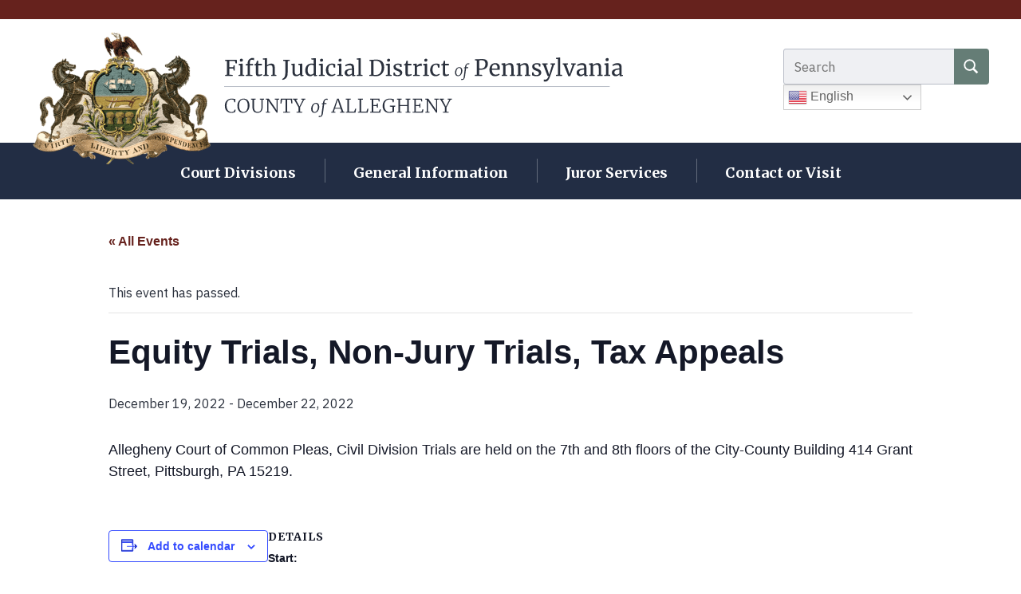

--- FILE ---
content_type: text/html; charset=UTF-8
request_url: https://www.alleghenycourts.us/event/equity-trials-non-jury-trials-tax-appeals-2/
body_size: 26513
content:
<!DOCTYPE html>
<html class="no-js" lang="en-US">
<head>
	<meta charset="utf-8">
	<meta name="viewport" content="width=device-width, initial-scale=1">

	<script>
		// No js Fallback - Remove 'no-js', add 'js' to html el
		!function(){var n=document.documentElement.classList;n.contains('no-js')&&(n.remove('no-js'),n.add('js'));}();
	</script>

	<link rel='stylesheet' id='tec-variables-skeleton-css' href='https://www.alleghenycourts.us/wp-content/plugins/the-events-calendar/common/build/css/variables-skeleton.css?ver=6.10.1' type='text/css' media='all' />
<link rel='stylesheet' id='tribe-common-skeleton-style-css' href='https://www.alleghenycourts.us/wp-content/plugins/the-events-calendar/common/build/css/common-skeleton.css?ver=6.10.1' type='text/css' media='all' />
<link rel='stylesheet' id='tribe-events-views-v2-bootstrap-datepicker-styles-css' href='https://www.alleghenycourts.us/wp-content/plugins/the-events-calendar/vendor/bootstrap-datepicker/css/bootstrap-datepicker.standalone.min.css?ver=6.15.13' type='text/css' media='all' />
<link rel='stylesheet' id='tribe-tooltipster-css-css' href='https://www.alleghenycourts.us/wp-content/plugins/the-events-calendar/common/vendor/tooltipster/tooltipster.bundle.min.css?ver=6.10.1' type='text/css' media='all' />
<link rel='stylesheet' id='tribe-events-views-v2-skeleton-css' href='https://www.alleghenycourts.us/wp-content/plugins/the-events-calendar/build/css/views-skeleton.css?ver=6.15.13' type='text/css' media='all' />
<link rel='stylesheet' id='tec-variables-full-css' href='https://www.alleghenycourts.us/wp-content/plugins/the-events-calendar/common/build/css/variables-full.css?ver=6.10.1' type='text/css' media='all' />
<link rel='stylesheet' id='tribe-common-full-style-css' href='https://www.alleghenycourts.us/wp-content/plugins/the-events-calendar/common/build/css/common-full.css?ver=6.10.1' type='text/css' media='all' />
<link rel='stylesheet' id='tribe-events-views-v2-full-css' href='https://www.alleghenycourts.us/wp-content/plugins/the-events-calendar/build/css/views-full.css?ver=6.15.13' type='text/css' media='all' />
<link rel='stylesheet' id='tribe-events-views-v2-print-css' href='https://www.alleghenycourts.us/wp-content/plugins/the-events-calendar/build/css/views-print.css?ver=6.15.13' type='text/css' media='print' />
<meta name='robots' content='index, follow, max-image-preview:large, max-snippet:-1, max-video-preview:-1' />

	<!-- This site is optimized with the Yoast SEO plugin v26.6 - https://yoast.com/wordpress/plugins/seo/ -->
	<title>Equity Trials, Non-Jury Trials, Tax Appeals - Fifth Judicial District of Pennsylvania</title>
	<link rel="canonical" href="https://www.alleghenycourts.us/event/equity-trials-non-jury-trials-tax-appeals-2/" />
	<meta property="og:locale" content="en_US" />
	<meta property="og:type" content="article" />
	<meta property="og:title" content="Equity Trials, Non-Jury Trials, Tax Appeals - Fifth Judicial District of Pennsylvania" />
	<meta property="og:description" content="Allegheny Court of Common Pleas, Civil Division Trials are held on the 7th and 8th floors of the City-County Building 414 Grant Street, Pittsburgh, PA 15219." />
	<meta property="og:url" content="https://www.alleghenycourts.us/event/equity-trials-non-jury-trials-tax-appeals-2/" />
	<meta property="og:site_name" content="Fifth Judicial District of Pennsylvania" />
	<meta property="article:modified_time" content="2022-11-16T16:13:15+00:00" />
	<meta name="twitter:card" content="summary_large_image" />
	<script type="application/ld+json" class="yoast-schema-graph">{"@context":"https://schema.org","@graph":[{"@type":"WebPage","@id":"https://www.alleghenycourts.us/event/equity-trials-non-jury-trials-tax-appeals-2/","url":"https://www.alleghenycourts.us/event/equity-trials-non-jury-trials-tax-appeals-2/","name":"Equity Trials, Non-Jury Trials, Tax Appeals - Fifth Judicial District of Pennsylvania","isPartOf":{"@id":"https://www.alleghenycourts.us/#website"},"datePublished":"2022-11-16T15:50:51+00:00","dateModified":"2022-11-16T16:13:15+00:00","breadcrumb":{"@id":"https://www.alleghenycourts.us/event/equity-trials-non-jury-trials-tax-appeals-2/#breadcrumb"},"inLanguage":"en-US","potentialAction":[{"@type":"ReadAction","target":["https://www.alleghenycourts.us/event/equity-trials-non-jury-trials-tax-appeals-2/"]}]},{"@type":"BreadcrumbList","@id":"https://www.alleghenycourts.us/event/equity-trials-non-jury-trials-tax-appeals-2/#breadcrumb","itemListElement":[{"@type":"ListItem","position":1,"name":"Home","item":"https://www.alleghenycourts.us/"},{"@type":"ListItem","position":2,"name":"Events","item":"https://www.alleghenycourts.us/events/"},{"@type":"ListItem","position":3,"name":"Equity Trials, Non-Jury Trials, Tax Appeals"}]},{"@type":"WebSite","@id":"https://www.alleghenycourts.us/#website","url":"https://www.alleghenycourts.us/","name":"Fifth Judicial District of Pennsylvania","description":"Allegheny County Courts","publisher":{"@id":"https://www.alleghenycourts.us/#organization"},"potentialAction":[{"@type":"SearchAction","target":{"@type":"EntryPoint","urlTemplate":"https://www.alleghenycourts.us/?s={search_term_string}"},"query-input":{"@type":"PropertyValueSpecification","valueRequired":true,"valueName":"search_term_string"}}],"inLanguage":"en-US"},{"@type":"Organization","@id":"https://www.alleghenycourts.us/#organization","name":"Fifth Judicial District of Pennsylvania","url":"https://www.alleghenycourts.us/","logo":{"@type":"ImageObject","inLanguage":"en-US","@id":"https://www.alleghenycourts.us/#/schema/logo/image/","url":"https://www.alleghenycourts.us/wp-content/uploads/2022/09/pa-shield.png","contentUrl":"https://www.alleghenycourts.us/wp-content/uploads/2022/09/pa-shield.png","width":450,"height":334,"caption":"Fifth Judicial District of Pennsylvania"},"image":{"@id":"https://www.alleghenycourts.us/#/schema/logo/image/"}},{"@type":"Event","name":"Equity Trials, Non-Jury Trials, Tax Appeals","description":"Allegheny Court of Common Pleas, Civil Division Trials are held on the 7th and 8th floors of the City-County Building 414 Grant Street, Pittsburgh, PA 15219.","url":"https://www.alleghenycourts.us/event/equity-trials-non-jury-trials-tax-appeals-2/","eventAttendanceMode":"https://schema.org/OfflineEventAttendanceMode","eventStatus":"https://schema.org/EventScheduled","startDate":"2022-12-19T00:00:00-05:00","endDate":"2022-12-22T23:59:59-05:00","@id":"https://www.alleghenycourts.us/event/equity-trials-non-jury-trials-tax-appeals-2/#event","mainEntityOfPage":{"@id":"https://www.alleghenycourts.us/event/equity-trials-non-jury-trials-tax-appeals-2/"}}]}</script>
	<!-- / Yoast SEO plugin. -->


<link rel='dns-prefetch' href='//fonts.googleapis.com' />
<link rel="alternate" type="text/calendar" title="Fifth Judicial District of Pennsylvania &raquo; iCal Feed" href="https://www.alleghenycourts.us/events/?ical=1" />
<link rel="alternate" title="oEmbed (JSON)" type="application/json+oembed" href="https://www.alleghenycourts.us/wp-json/oembed/1.0/embed?url=https%3A%2F%2Fwww.alleghenycourts.us%2Fevent%2Fequity-trials-non-jury-trials-tax-appeals-2%2F" />
<style id='wp-img-auto-sizes-contain-inline-css' type='text/css'>
img:is([sizes=auto i],[sizes^="auto," i]){contain-intrinsic-size:3000px 1500px}
/*# sourceURL=wp-img-auto-sizes-contain-inline-css */
</style>
<link rel='stylesheet' id='tribe-events-v2-single-skeleton-css' href='https://www.alleghenycourts.us/wp-content/plugins/the-events-calendar/build/css/tribe-events-single-skeleton.css?ver=6.15.13' type='text/css' media='all' />
<link rel='stylesheet' id='tribe-events-v2-single-skeleton-full-css' href='https://www.alleghenycourts.us/wp-content/plugins/the-events-calendar/build/css/tribe-events-single-full.css?ver=6.15.13' type='text/css' media='all' />
<link rel='stylesheet' id='wp-block-library-css' href='https://www.alleghenycourts.us/wp-includes/css/dist/block-library/style.min.css?ver=3d3792279baf8643af17530c0aef7e4c' type='text/css' media='all' />
<style id='global-styles-inline-css' type='text/css'>
:root{--wp--preset--aspect-ratio--square: 1;--wp--preset--aspect-ratio--4-3: 4/3;--wp--preset--aspect-ratio--3-4: 3/4;--wp--preset--aspect-ratio--3-2: 3/2;--wp--preset--aspect-ratio--2-3: 2/3;--wp--preset--aspect-ratio--16-9: 16/9;--wp--preset--aspect-ratio--9-16: 9/16;--wp--preset--color--black: #000000;--wp--preset--color--cyan-bluish-gray: #abb8c3;--wp--preset--color--white: #ffffff;--wp--preset--color--pale-pink: #f78da7;--wp--preset--color--vivid-red: #cf2e2e;--wp--preset--color--luminous-vivid-orange: #ff6900;--wp--preset--color--luminous-vivid-amber: #fcb900;--wp--preset--color--light-green-cyan: #7bdcb5;--wp--preset--color--vivid-green-cyan: #00d084;--wp--preset--color--pale-cyan-blue: #8ed1fc;--wp--preset--color--vivid-cyan-blue: #0693e3;--wp--preset--color--vivid-purple: #9b51e0;--wp--preset--gradient--vivid-cyan-blue-to-vivid-purple: linear-gradient(135deg,rgb(6,147,227) 0%,rgb(155,81,224) 100%);--wp--preset--gradient--light-green-cyan-to-vivid-green-cyan: linear-gradient(135deg,rgb(122,220,180) 0%,rgb(0,208,130) 100%);--wp--preset--gradient--luminous-vivid-amber-to-luminous-vivid-orange: linear-gradient(135deg,rgb(252,185,0) 0%,rgb(255,105,0) 100%);--wp--preset--gradient--luminous-vivid-orange-to-vivid-red: linear-gradient(135deg,rgb(255,105,0) 0%,rgb(207,46,46) 100%);--wp--preset--gradient--very-light-gray-to-cyan-bluish-gray: linear-gradient(135deg,rgb(238,238,238) 0%,rgb(169,184,195) 100%);--wp--preset--gradient--cool-to-warm-spectrum: linear-gradient(135deg,rgb(74,234,220) 0%,rgb(151,120,209) 20%,rgb(207,42,186) 40%,rgb(238,44,130) 60%,rgb(251,105,98) 80%,rgb(254,248,76) 100%);--wp--preset--gradient--blush-light-purple: linear-gradient(135deg,rgb(255,206,236) 0%,rgb(152,150,240) 100%);--wp--preset--gradient--blush-bordeaux: linear-gradient(135deg,rgb(254,205,165) 0%,rgb(254,45,45) 50%,rgb(107,0,62) 100%);--wp--preset--gradient--luminous-dusk: linear-gradient(135deg,rgb(255,203,112) 0%,rgb(199,81,192) 50%,rgb(65,88,208) 100%);--wp--preset--gradient--pale-ocean: linear-gradient(135deg,rgb(255,245,203) 0%,rgb(182,227,212) 50%,rgb(51,167,181) 100%);--wp--preset--gradient--electric-grass: linear-gradient(135deg,rgb(202,248,128) 0%,rgb(113,206,126) 100%);--wp--preset--gradient--midnight: linear-gradient(135deg,rgb(2,3,129) 0%,rgb(40,116,252) 100%);--wp--preset--font-size--small: 13px;--wp--preset--font-size--medium: 20px;--wp--preset--font-size--large: 36px;--wp--preset--font-size--x-large: 42px;--wp--preset--spacing--20: 0.44rem;--wp--preset--spacing--30: 0.67rem;--wp--preset--spacing--40: 1rem;--wp--preset--spacing--50: 1.5rem;--wp--preset--spacing--60: 2.25rem;--wp--preset--spacing--70: 3.38rem;--wp--preset--spacing--80: 5.06rem;--wp--preset--shadow--natural: 6px 6px 9px rgba(0, 0, 0, 0.2);--wp--preset--shadow--deep: 12px 12px 50px rgba(0, 0, 0, 0.4);--wp--preset--shadow--sharp: 6px 6px 0px rgba(0, 0, 0, 0.2);--wp--preset--shadow--outlined: 6px 6px 0px -3px rgb(255, 255, 255), 6px 6px rgb(0, 0, 0);--wp--preset--shadow--crisp: 6px 6px 0px rgb(0, 0, 0);}:root :where(.is-layout-flow) > :first-child{margin-block-start: 0;}:root :where(.is-layout-flow) > :last-child{margin-block-end: 0;}:root :where(.is-layout-flow) > *{margin-block-start: 24px;margin-block-end: 0;}:root :where(.is-layout-constrained) > :first-child{margin-block-start: 0;}:root :where(.is-layout-constrained) > :last-child{margin-block-end: 0;}:root :where(.is-layout-constrained) > *{margin-block-start: 24px;margin-block-end: 0;}:root :where(.is-layout-flex){gap: 24px;}:root :where(.is-layout-grid){gap: 24px;}body .is-layout-flex{display: flex;}.is-layout-flex{flex-wrap: wrap;align-items: center;}.is-layout-flex > :is(*, div){margin: 0;}body .is-layout-grid{display: grid;}.is-layout-grid > :is(*, div){margin: 0;}.has-black-color{color: var(--wp--preset--color--black) !important;}.has-cyan-bluish-gray-color{color: var(--wp--preset--color--cyan-bluish-gray) !important;}.has-white-color{color: var(--wp--preset--color--white) !important;}.has-pale-pink-color{color: var(--wp--preset--color--pale-pink) !important;}.has-vivid-red-color{color: var(--wp--preset--color--vivid-red) !important;}.has-luminous-vivid-orange-color{color: var(--wp--preset--color--luminous-vivid-orange) !important;}.has-luminous-vivid-amber-color{color: var(--wp--preset--color--luminous-vivid-amber) !important;}.has-light-green-cyan-color{color: var(--wp--preset--color--light-green-cyan) !important;}.has-vivid-green-cyan-color{color: var(--wp--preset--color--vivid-green-cyan) !important;}.has-pale-cyan-blue-color{color: var(--wp--preset--color--pale-cyan-blue) !important;}.has-vivid-cyan-blue-color{color: var(--wp--preset--color--vivid-cyan-blue) !important;}.has-vivid-purple-color{color: var(--wp--preset--color--vivid-purple) !important;}.has-black-background-color{background-color: var(--wp--preset--color--black) !important;}.has-cyan-bluish-gray-background-color{background-color: var(--wp--preset--color--cyan-bluish-gray) !important;}.has-white-background-color{background-color: var(--wp--preset--color--white) !important;}.has-pale-pink-background-color{background-color: var(--wp--preset--color--pale-pink) !important;}.has-vivid-red-background-color{background-color: var(--wp--preset--color--vivid-red) !important;}.has-luminous-vivid-orange-background-color{background-color: var(--wp--preset--color--luminous-vivid-orange) !important;}.has-luminous-vivid-amber-background-color{background-color: var(--wp--preset--color--luminous-vivid-amber) !important;}.has-light-green-cyan-background-color{background-color: var(--wp--preset--color--light-green-cyan) !important;}.has-vivid-green-cyan-background-color{background-color: var(--wp--preset--color--vivid-green-cyan) !important;}.has-pale-cyan-blue-background-color{background-color: var(--wp--preset--color--pale-cyan-blue) !important;}.has-vivid-cyan-blue-background-color{background-color: var(--wp--preset--color--vivid-cyan-blue) !important;}.has-vivid-purple-background-color{background-color: var(--wp--preset--color--vivid-purple) !important;}.has-black-border-color{border-color: var(--wp--preset--color--black) !important;}.has-cyan-bluish-gray-border-color{border-color: var(--wp--preset--color--cyan-bluish-gray) !important;}.has-white-border-color{border-color: var(--wp--preset--color--white) !important;}.has-pale-pink-border-color{border-color: var(--wp--preset--color--pale-pink) !important;}.has-vivid-red-border-color{border-color: var(--wp--preset--color--vivid-red) !important;}.has-luminous-vivid-orange-border-color{border-color: var(--wp--preset--color--luminous-vivid-orange) !important;}.has-luminous-vivid-amber-border-color{border-color: var(--wp--preset--color--luminous-vivid-amber) !important;}.has-light-green-cyan-border-color{border-color: var(--wp--preset--color--light-green-cyan) !important;}.has-vivid-green-cyan-border-color{border-color: var(--wp--preset--color--vivid-green-cyan) !important;}.has-pale-cyan-blue-border-color{border-color: var(--wp--preset--color--pale-cyan-blue) !important;}.has-vivid-cyan-blue-border-color{border-color: var(--wp--preset--color--vivid-cyan-blue) !important;}.has-vivid-purple-border-color{border-color: var(--wp--preset--color--vivid-purple) !important;}.has-vivid-cyan-blue-to-vivid-purple-gradient-background{background: var(--wp--preset--gradient--vivid-cyan-blue-to-vivid-purple) !important;}.has-light-green-cyan-to-vivid-green-cyan-gradient-background{background: var(--wp--preset--gradient--light-green-cyan-to-vivid-green-cyan) !important;}.has-luminous-vivid-amber-to-luminous-vivid-orange-gradient-background{background: var(--wp--preset--gradient--luminous-vivid-amber-to-luminous-vivid-orange) !important;}.has-luminous-vivid-orange-to-vivid-red-gradient-background{background: var(--wp--preset--gradient--luminous-vivid-orange-to-vivid-red) !important;}.has-very-light-gray-to-cyan-bluish-gray-gradient-background{background: var(--wp--preset--gradient--very-light-gray-to-cyan-bluish-gray) !important;}.has-cool-to-warm-spectrum-gradient-background{background: var(--wp--preset--gradient--cool-to-warm-spectrum) !important;}.has-blush-light-purple-gradient-background{background: var(--wp--preset--gradient--blush-light-purple) !important;}.has-blush-bordeaux-gradient-background{background: var(--wp--preset--gradient--blush-bordeaux) !important;}.has-luminous-dusk-gradient-background{background: var(--wp--preset--gradient--luminous-dusk) !important;}.has-pale-ocean-gradient-background{background: var(--wp--preset--gradient--pale-ocean) !important;}.has-electric-grass-gradient-background{background: var(--wp--preset--gradient--electric-grass) !important;}.has-midnight-gradient-background{background: var(--wp--preset--gradient--midnight) !important;}.has-small-font-size{font-size: var(--wp--preset--font-size--small) !important;}.has-medium-font-size{font-size: var(--wp--preset--font-size--medium) !important;}.has-large-font-size{font-size: var(--wp--preset--font-size--large) !important;}.has-x-large-font-size{font-size: var(--wp--preset--font-size--x-large) !important;}
/*# sourceURL=global-styles-inline-css */
</style>

<style id='classic-theme-styles-inline-css' type='text/css'>
/*! This file is auto-generated */
.wp-block-button__link{color:#fff;background-color:#32373c;border-radius:9999px;box-shadow:none;text-decoration:none;padding:calc(.667em + 2px) calc(1.333em + 2px);font-size:1.125em}.wp-block-file__button{background:#32373c;color:#fff;text-decoration:none}
/*# sourceURL=/wp-includes/css/classic-themes.min.css */
</style>
<link rel='stylesheet' id='google-fonts-css' href='https://fonts.googleapis.com/css2?family=IBM+Plex+Sans:ital,wght@0,400;0,500;0,700;1,400;1,500;1,700&#038;family=Merriweather:ital,wght@0,400;0,700;1,400;1,700&#038;display=swap' type='text/css' media='all' />
<link rel='stylesheet' id='screen-css' href='https://www.alleghenycourts.us/wp-content/themes/boxpress/assets/css/style.min.css?ver=1680704559' type='text/css' media='screen' />
<link rel='stylesheet' id='print-css' href='https://www.alleghenycourts.us/wp-content/themes/boxpress/assets/css/print.min.css?ver=1662561787' type='text/css' media='print' />
<script type="text/javascript" src="https://www.alleghenycourts.us/wp-includes/js/jquery/jquery.min.js?ver=3.7.1" id="jquery-core-js"></script>
<script type="text/javascript" src="https://www.alleghenycourts.us/wp-includes/js/jquery/jquery-migrate.min.js?ver=3.4.1" id="jquery-migrate-js"></script>
<script type="text/javascript" src="https://www.alleghenycourts.us/wp-content/plugins/the-events-calendar/common/build/js/tribe-common.js?ver=9c44e11f3503a33e9540" id="tribe-common-js"></script>
<script type="text/javascript" src="https://www.alleghenycourts.us/wp-content/plugins/the-events-calendar/build/js/views/breakpoints.js?ver=4208de2df2852e0b91ec" id="tribe-events-views-v2-breakpoints-js"></script>
<script type="text/javascript" src="https://www.alleghenycourts.us/wp-content/plugins/wpo365-login/apps/dist/pintra-redirect.js?ver=40.2" id="pintraredirectjs-js" async></script>
<link rel="https://api.w.org/" href="https://www.alleghenycourts.us/wp-json/" /><link rel="alternate" title="JSON" type="application/json" href="https://www.alleghenycourts.us/wp-json/wp/v2/tribe_events/8556" /><meta name="tec-api-version" content="v1"><meta name="tec-api-origin" content="https://www.alleghenycourts.us"><link rel="alternate" href="https://www.alleghenycourts.us/wp-json/tribe/events/v1/events/8556" /><!-- Analytics by WP Statistics - https://wp-statistics.com -->
<link rel="icon" href="https://www.alleghenycourts.us/wp-content/uploads/2024/04/pa-shield.png" sizes="32x32" />
<link rel="icon" href="https://www.alleghenycourts.us/wp-content/uploads/2024/04/pa-shield.png" sizes="192x192" />
<link rel="apple-touch-icon" href="https://www.alleghenycourts.us/wp-content/uploads/2024/04/pa-shield.png" />
<meta name="msapplication-TileImage" content="https://www.alleghenycourts.us/wp-content/uploads/2024/04/pa-shield.png" />

		
</head>
<body class="wp-singular tribe_events-template-default single single-tribe_events postid-8556 wp-theme-boxpress tribe-events-page-template tribe-no-js tribe-filter-live events-single tribe-events-style-full tribe-events-style-theme">

<a class="site-skip-link" href="#main">Skip to main content</a>

<div style="height: 0; width: 0; position: absolute; visibility: hidden" aria-hidden="true"><!-- inject:svg --><svg xmlns="http://www.w3.org/2000/svg" xmlns:xlink="http://www.w3.org/1999/xlink"><symbol id="footer-logo" viewBox="0 0 512 77"><g fill="none" fill-rule="evenodd"><path d="m3.612 4.932-2.408-.336v-1.4h14.98l.28 4.76h-1.82l-.84-3.108-7.196-.196v8.12l5.068-.084.476-2.324h1.484v6.552H12.18l-.504-2.436-5.068-.112v7.98l4.368.28V24H1.372v-1.372l2.24-.28zm18.284.728c-.597 0-1.045-.168-1.344-.504-.299-.336-.448-.765-.448-1.288 0-.597.182-1.092.546-1.484.364-.392.863-.588 1.498-.588s1.101.168 1.4.504c.299.336.448.765.448 1.288 0 .635-.182 1.139-.546 1.512-.364.373-.873.56-1.526.56h-.028Zm-1.12 4.956-2.128-.504V8.628l4.34-.532h.056l.644.504v13.804l2.24.224V24h-7.42v-1.372l2.268-.252v-11.76Zm9.38-.308h-2.632V9.02l2.632-.532V7.172c0-1.157.303-2.221.91-3.192.607-.97 1.4-1.74 2.38-2.31.98-.57 2.02-.854 3.122-.854.635 0 1.185.084 1.652.252v2.8c-.168-.15-.5-.294-.994-.434s-1.04-.21-1.638-.21c-.877 0-1.517.229-1.918.686-.401.457-.602 1.246-.602 2.366v2.212h3.864v1.82h-3.864v12.096l3.108.224V24h-8.4v-1.372l2.38-.252V10.308ZM43.904 24.28c-1.064 0-1.857-.243-2.38-.728-.523-.485-.784-1.316-.784-2.492V10.308h-2.016v-1.26c.093-.019.355-.084.784-.196s.719-.215.868-.308c.299-.168.532-.504.7-1.008.15-.355.327-.924.532-1.708.205-.784.327-1.25.364-1.4h1.652l.056 4.032h4.676v1.848H43.68v8.596c0 1.064.033 1.81.098 2.24.065.43.205.71.42.84s.583.196 1.106.196c.504 0 1.06-.065 1.666-.196s1.078-.27 1.414-.42l.42 1.26c-.448.336-1.171.663-2.17.98-.999.317-1.909.476-2.73.476Zm8.12-21.168-2.352-.308V1.6l4.564-.532h.056l.616.42v6.496l-.112 2.38c.597-.541 1.419-1.055 2.464-1.54 1.045-.485 2.1-.728 3.164-.728 1.176 0 2.09.224 2.744.672.653.448 1.11 1.134 1.372 2.058.261.924.392 2.17.392 3.738v7.812l1.96.252V24H60.2v-1.372l1.82-.252v-7.84c0-1.101-.075-1.965-.224-2.59s-.43-1.092-.84-1.4c-.41-.308-1.027-.462-1.848-.462-.672 0-1.39.168-2.156.504a9.543 9.543 0 0 0-2.016 1.176v10.612l1.932.252V24h-6.524v-1.372l1.68-.224V3.112Zm22.148 24.724a5.37 5.37 0 0 0 2.212-1.302 5.493 5.493 0 0 0 1.428-2.31c.243-.71.401-1.535.476-2.478.075-.943.112-2.394.112-4.354V4.96l-2.688-.364v-1.4h8.232v1.4l-2.548.364v12.656c0 1.475-.019 2.66-.056 3.556-.037.896-.121 1.661-.252 2.296-.336 1.493-1.073 2.725-2.212 3.696a8.138 8.138 0 0 1-3.948 1.848l-.756-1.176Zm24.836-3.584c-.523 0-.91-.103-1.162-.308-.252-.205-.378-.541-.378-1.008v-.952c-.616.616-1.386 1.157-2.31 1.624-.924.467-1.853.7-2.786.7-1.736 0-2.968-.467-3.696-1.4-.728-.933-1.092-2.473-1.092-4.62v-8.12l-1.568-.448V8.488l3.92-.364h.028l.532.336v9.604c0 1.083.08 1.927.238 2.534.159.607.439 1.055.84 1.344.401.29.985.434 1.75.434.747 0 1.447-.159 2.1-.476a7.513 7.513 0 0 0 1.708-1.12V10.168l-2.016-.448V8.488l4.256-.364h.028l.644.336v14.112h1.68l-.028 1.26c-.523.13-.975.233-1.358.308a7.005 7.005 0 0 1-1.33.112Zm11.004.056c-1.12 0-2.147-.28-3.08-.84-.933-.56-1.675-1.419-2.226-2.576s-.826-2.585-.826-4.284c0-1.587.327-3.033.98-4.34a7.512 7.512 0 0 1 2.814-3.094c1.223-.756 2.665-1.134 4.326-1.134.952 0 1.82.103 2.604.308V3.112l-2.856-.336V1.572l5.04-.504h.084l.616.448v21.056h1.624v1.288c-.597.13-1.115.233-1.554.308-.439.075-.9.112-1.386.112-.485 0-.83-.084-1.036-.252-.205-.168-.308-.523-.308-1.064v-.896c-.523.635-1.209 1.167-2.058 1.596-.85.43-1.769.644-2.758.644Zm1.12-1.988c.728 0 1.41-.163 2.044-.49s1.11-.705 1.428-1.134V10.448c-.15-.224-.5-.425-1.05-.602a5.676 5.676 0 0 0-1.75-.266c-1.456 0-2.618.555-3.486 1.666-.868 1.11-1.302 2.823-1.302 5.138 0 2.016.383 3.51 1.148 4.48.765.97 1.755 1.456 2.968 1.456Zm13.524-16.66c-.597 0-1.045-.168-1.344-.504-.299-.336-.448-.765-.448-1.288 0-.597.182-1.092.546-1.484.364-.392.863-.588 1.498-.588s1.101.168 1.4.504c.299.336.448.765.448 1.288 0 .635-.182 1.139-.546 1.512-.364.373-.873.56-1.526.56h-.028Zm-1.12 4.956-2.128-.504V8.628l4.34-.532h.056l.644.504v13.804l2.24.224V24h-7.42v-1.372l2.268-.252v-11.76Zm6.804 5.712c0-1.55.303-2.95.91-4.2a7.09 7.09 0 0 1 2.688-2.982c1.185-.737 2.609-1.106 4.27-1.106.803 0 1.493.075 2.072.224s1.27.355 2.072.616l-.112 4.312h-1.82l-.616-2.856c-.112-.523-.821-.784-2.128-.784-1.307 0-2.338.527-3.094 1.582-.756 1.055-1.134 2.553-1.134 4.494 0 2.203.425 3.878 1.274 5.026.85 1.148 1.955 1.722 3.318 1.722.784 0 1.526-.121 2.226-.364s1.302-.532 1.806-.868l.532 1.12c-.504.523-1.246.994-2.226 1.414-.98.42-1.974.63-2.982.63-1.53 0-2.823-.345-3.878-1.036-1.055-.69-1.848-1.638-2.38-2.842-.532-1.204-.798-2.571-.798-4.102ZM148.344 5.66c-.597 0-1.045-.168-1.344-.504-.299-.336-.448-.765-.448-1.288 0-.597.182-1.092.546-1.484.364-.392.863-.588 1.498-.588s1.101.168 1.4.504c.299.336.448.765.448 1.288 0 .635-.182 1.139-.546 1.512-.364.373-.873.56-1.526.56h-.028Zm-1.12 4.956-2.128-.504V8.628l4.34-.532h.056l.644.504v13.804l2.24.224V24h-7.42v-1.372l2.268-.252v-11.76Zm7.14 9.184c0-1.755.877-3.047 2.632-3.878 1.755-.83 3.976-1.274 6.664-1.33v-.784c0-.877-.093-1.568-.28-2.072a1.954 1.954 0 0 0-.966-1.106c-.457-.233-1.106-.35-1.946-.35-.952 0-1.806.135-2.562.406a17.57 17.57 0 0 0-2.254.994l-.7-1.456c.243-.205.69-.476 1.344-.812.653-.336 1.41-.635 2.268-.896a8.808 8.808 0 0 1 2.576-.392c1.325 0 2.375.182 3.15.546.775.364 1.33.947 1.666 1.75.336.803.504 1.876.504 3.22v8.988h1.652v1.232c-.373.093-.845.187-1.414.28-.57.093-1.069.14-1.498.14-.523 0-.877-.08-1.064-.238-.187-.159-.28-.509-.28-1.05v-.924c-.56.56-1.246 1.073-2.058 1.54-.812.467-1.731.7-2.758.7-1.344 0-2.46-.387-3.346-1.162-.887-.775-1.33-1.89-1.33-3.346Zm5.88 2.604c.485 0 1.045-.15 1.68-.448s1.213-.653 1.736-1.064v-4.816c-2.035 0-3.57.313-4.606.938s-1.554 1.442-1.554 2.45c0 1.008.247 1.75.742 2.226s1.162.714 2.002.714Zm11.872-19.292-2.268-.308V1.6l4.508-.532h.056l.616.42v20.916l2.38.224V24h-7.56v-1.372l2.268-.252zm16.268 1.82-2.184-.336v-1.4h3.668c.579 0 1.41-.037 2.492-.112s1.895-.112 2.436-.112c3.472 0 6.053.873 7.742 2.618 1.69 1.745 2.534 4.195 2.534 7.35 0 2.203-.434 4.158-1.302 5.866-.868 1.708-2.086 3.038-3.654 3.99-1.568.952-3.37 1.428-5.404 1.428-.448 0-1.213-.037-2.296-.112a41.191 41.191 0 0 0-2.52-.112h-3.836v-1.372l2.324-.28V4.932Zm2.968 17.5c.653.15 1.493.224 2.52.224h.84c1.4-.019 2.637-.373 3.71-1.064 1.073-.69 1.909-1.722 2.506-3.094.597-1.372.896-3.038.896-4.998 0-2.95-.64-5.19-1.918-6.72-1.279-1.53-3.206-2.296-5.782-2.296-.541 0-1.185.037-1.932.112a4.903 4.903 0 0 1-.84.084v17.752ZM210.56 5.66c-.597 0-1.045-.168-1.344-.504-.299-.336-.448-.765-.448-1.288 0-.597.182-1.092.546-1.484.364-.392.863-.588 1.498-.588s1.101.168 1.4.504c.299.336.448.765.448 1.288 0 .635-.182 1.139-.546 1.512-.364.373-.873.56-1.526.56h-.028Zm-1.12 4.956-2.128-.504V8.628l4.34-.532h.056l.644.504v13.804l2.24.224V24h-7.42v-1.372l2.268-.252v-11.76Zm9.744 11.144c.187.28.583.532 1.19.756a5.493 5.493 0 0 0 1.918.336c1.064 0 1.848-.205 2.352-.616.504-.41.756-.98.756-1.708a1.97 1.97 0 0 0-.476-1.316c-.317-.373-.76-.705-1.33-.994s-1.386-.64-2.45-1.05c-1.437-.541-2.487-1.19-3.15-1.946-.663-.756-.994-1.75-.994-2.982 0-.821.247-1.54.742-2.156.495-.616 1.176-1.097 2.044-1.442.868-.345 1.834-.518 2.898-.518.859 0 1.61.065 2.254.196.644.13 1.162.261 1.554.392.392.13.653.215.784.252v3.472h-1.708l-.56-2.072c-.112-.224-.41-.415-.896-.574a5.207 5.207 0 0 0-1.624-.238c-.84 0-1.517.187-2.03.56-.513.373-.77.877-.77 1.512 0 .56.135 1.022.406 1.386.27.364.611.658 1.022.882.41.224.97.485 1.68.784l.56.224c1.045.41 1.895.803 2.548 1.176.653.373 1.2.863 1.638 1.47.439.607.658 1.349.658 2.226 0 1.381-.537 2.483-1.61 3.304-1.073.821-2.543 1.232-4.41 1.232-.915 0-1.871-.126-2.87-.378-.999-.252-1.815-.509-2.45-.77v-3.584h1.82l.504 2.184Zm16.324 2.52c-1.064 0-1.857-.243-2.38-.728-.523-.485-.784-1.316-.784-2.492V10.308h-2.016v-1.26c.093-.019.355-.084.784-.196s.719-.215.868-.308c.299-.168.532-.504.7-1.008.15-.355.327-.924.532-1.708.205-.784.327-1.25.364-1.4h1.652l.056 4.032h4.676v1.848h-4.676v8.596c0 1.064.033 1.81.098 2.24.065.43.205.71.42.84s.583.196 1.106.196c.504 0 1.06-.065 1.666-.196s1.078-.27 1.414-.42l.42 1.26c-.448.336-1.171.663-2.17.98-.999.317-1.909.476-2.73.476Zm6.664-1.652 2.1-.168V10.616l-2.016-.504V8.6l3.864-.504h.056l.616.504v.504l-.084 2.184h.084c.187-.317.523-.728 1.008-1.232s1.11-.966 1.876-1.386a5.096 5.096 0 0 1 2.492-.63c.373 0 .681.047.924.14v3.136c-.13-.093-.34-.182-.63-.266a3.46 3.46 0 0 0-.966-.126c-1.55 0-2.987.476-4.312 1.428v10.08l3.556.224V24h-8.568v-1.372ZM258.244 5.66c-.597 0-1.045-.168-1.344-.504-.299-.336-.448-.765-.448-1.288 0-.597.182-1.092.546-1.484.364-.392.863-.588 1.498-.588s1.101.168 1.4.504c.299.336.448.765.448 1.288 0 .635-.182 1.139-.546 1.512-.364.373-.873.56-1.526.56h-.028Zm-1.12 4.956-2.128-.504V8.628l4.34-.532h.056l.644.504v13.804l2.24.224V24h-7.42v-1.372l2.268-.252v-11.76Zm6.804 5.712c0-1.55.303-2.95.91-4.2a7.09 7.09 0 0 1 2.688-2.982c1.185-.737 2.609-1.106 4.27-1.106.803 0 1.493.075 2.072.224s1.27.355 2.072.616l-.112 4.312h-1.82l-.616-2.856c-.112-.523-.821-.784-2.128-.784-1.307 0-2.338.527-3.094 1.582-.756 1.055-1.134 2.553-1.134 4.494 0 2.203.425 3.878 1.274 5.026.85 1.148 1.955 1.722 3.318 1.722.784 0 1.526-.121 2.226-.364s1.302-.532 1.806-.868l.532 1.12c-.504.523-1.246.994-2.226 1.414-.98.42-1.974.63-2.982.63-1.53 0-2.823-.345-3.878-1.036-1.055-.69-1.848-1.638-2.38-2.842-.532-1.204-.798-2.571-.798-4.102Zm19.488 7.952c-1.064 0-1.857-.243-2.38-.728-.523-.485-.784-1.316-.784-2.492V10.308h-2.016v-1.26c.093-.019.355-.084.784-.196s.719-.215.868-.308c.299-.168.532-.504.7-1.008.15-.355.327-.924.532-1.708.205-.784.327-1.25.364-1.4h1.652l.056 4.032h4.676v1.848h-4.676v8.596c0 1.064.033 1.81.098 2.24.065.43.205.71.42.84s.583.196 1.106.196c.504 0 1.06-.065 1.666-.196s1.078-.27 1.414-.42l.42 1.26c-.448.336-1.171.663-2.17.98-.999.317-1.909.476-2.73.476Zm17.944-11.64c1.253 0 2.213.407 2.88 1.22.667.813 1 1.953 1 3.42 0 1.173-.237 2.29-.71 3.35s-1.133 1.92-1.98 2.58c-.847.66-1.803.99-2.87.99-1.227 0-2.18-.39-2.86-1.17-.68-.78-1.033-1.883-1.06-3.31-.013-1.2.22-2.343.7-3.43s1.147-1.967 2-2.64a4.558 4.558 0 0 1 2.9-1.01Zm-.28.98c-.773 0-1.437.3-1.99.9-.553.6-.97 1.36-1.25 2.28-.28.92-.42 1.847-.42 2.78 0 1.173.22 2.073.66 2.7.44.627 1.073.94 1.9.94.747 0 1.393-.297 1.94-.89.547-.593.96-1.343 1.24-2.25s.42-1.82.42-2.74c0-1.2-.207-2.12-.62-2.76-.413-.64-1.04-.96-1.88-.96Zm7.66-1.8c.12-.747.377-1.437.77-2.07.393-.633.87-1.133 1.43-1.5.56-.367 1.14-.55 1.74-.55.64 0 1.16.08 1.56.24l-.44 1.34a2.34 2.34 0 0 0-1.42-.42c-.56 0-1.02.25-1.38.75-.36.5-.6 1.177-.72 2.03l-.12 1.1h2.54l-.12 1.14h-2.56l-1.42 10.74c-.173 1.347-.557 2.413-1.15 3.2-.593.787-1.363 1.193-2.31 1.22a7.323 7.323 0 0 1-.94-.02 4.203 4.203 0 0 1-.68-.1l.4-1.36c.093.053.32.123.68.21.36.087.66.13.9.13.413 0 .733-.227.96-.68.227-.453.387-1.093.48-1.92l1.48-11.42h-1.38l.16-.62 1.4-.48.14-.96Zm14.872-7.569-2.262-.348v-1.45h3.857c.696 0 1.382-.029 2.059-.087a40.16 40.16 0 0 1 2.958-.116c2.803.02 4.785.541 5.945 1.566 1.16 1.025 1.74 2.571 1.74 4.64 0 1.547-.358 2.89-1.073 4.031-.715 1.14-1.706 2.01-2.972 2.61-1.267.6-2.722.899-4.365.899-.56 0-1.131-.015-1.711-.044-.58-.029-.938-.053-1.073-.072v6.38l3.973.319V24h-9.483v-1.421l2.407-.29V4.251Zm3.103 10.034c.541.097 1.47.145 2.784.145 1.527 0 2.77-.464 3.727-1.392.957-.928 1.435-2.446 1.435-4.553 0-1.663-.416-2.857-1.247-3.582-.831-.725-2.127-1.087-3.886-1.087-.619 0-1.276.039-1.972.116-.425.039-.706.058-.841.058v10.295Zm20.358 10.034c-2.34 0-4.123-.764-5.35-2.291-1.228-1.527-1.842-3.567-1.842-6.119 0-1.682.319-3.161.957-4.437.638-1.276 1.532-2.262 2.682-2.958 1.15-.696 2.46-1.044 3.93-1.044 1.798 0 3.195.498 4.19 1.493.996.996 1.523 2.422 1.581 4.278 0 1.18-.068 2.078-.203 2.697h-9.976c.039 1.914.483 3.456 1.334 4.625.85 1.17 2.059 1.755 3.625 1.755.773 0 1.58-.14 2.421-.42s1.494-.614 1.958-1.001l.551 1.276c-.56.58-1.392 1.083-2.494 1.508a9.273 9.273 0 0 1-3.364.638Zm2.958-9.918a8.808 8.808 0 0 0 .087-1.247c-.02-1.257-.285-2.248-.797-2.973-.513-.724-1.32-1.087-2.422-1.087-1.121 0-2.015.406-2.683 1.218-.667.812-1.048 2.175-1.145 4.089h6.96Zm7.424-4.263-2.088-.522V8.05l4.147-.522h.087l.609.522v1.218l-.029.696c.696-.619 1.614-1.18 2.755-1.682 1.14-.503 2.233-.754 3.277-.754 1.218 0 2.16.232 2.827.696.667.464 1.136 1.175 1.407 2.131.27.957.406 2.248.406 3.872v8.12l2.03.203V24h-6.873v-1.421l1.798-.232v-8.149c0-1.14-.077-2.035-.232-2.682-.155-.648-.445-1.131-.87-1.45-.425-.32-1.044-.479-1.856-.479-.696 0-1.44.174-2.233.522-.793.348-1.498.754-2.117 1.218v10.991l1.972.261V24h-6.844v-1.421l1.827-.261v-12.18Zm19.256 0-2.088-.522V8.05l4.147-.522h.087l.609.522v1.218l-.029.696c.696-.619 1.614-1.18 2.755-1.682 1.14-.503 2.233-.754 3.277-.754 1.218 0 2.16.232 2.827.696.667.464 1.136 1.175 1.407 2.131.27.957.406 2.248.406 3.872v8.12l2.03.203V24h-6.873v-1.421l1.798-.232v-8.149c0-1.14-.077-2.035-.232-2.682-.155-.648-.445-1.131-.87-1.45-.425-.32-1.044-.479-1.856-.479-.696 0-1.44.174-2.233.522-.793.348-1.498.754-2.117 1.218v10.991l1.972.261V24h-6.844v-1.421l1.827-.261v-12.18Zm20.213 11.542c.193.29.604.551 1.232.783a5.694 5.694 0 0 0 1.987.348c1.102 0 1.914-.213 2.436-.638s.783-1.015.783-1.769c0-.522-.164-.976-.493-1.363-.329-.387-.788-.73-1.378-1.03-.59-.3-1.435-.662-2.537-1.087-1.489-.56-2.576-1.232-3.263-2.015-.686-.783-1.029-1.813-1.029-3.089 0-.85.256-1.595.768-2.233.513-.638 1.218-1.136 2.117-1.493.9-.358 1.9-.537 3.002-.537.89 0 1.668.068 2.335.203s1.203.27 1.609.406c.406.135.677.222.812.261v3.596h-1.769l-.58-2.146c-.116-.232-.425-.43-.928-.594s-1.063-.247-1.682-.247c-.87 0-1.57.193-2.102.58-.532.387-.798.909-.798 1.566 0 .58.14 1.059.42 1.436s.634.681 1.059.913c.425.232 1.005.503 1.74.812l.58.232c1.083.425 1.962.831 2.639 1.218a5.337 5.337 0 0 1 1.696 1.523c.455.628.682 1.396.682 2.305 0 1.43-.556 2.571-1.667 3.422-1.112.85-2.635 1.276-4.568 1.276-.947 0-1.938-.13-2.972-.392-1.035-.26-1.88-.526-2.538-.797v-3.712h1.885l.522 2.262Zm14.297 9.541a8.067 8.067 0 0 1-.972-.058c-.319-.039-.546-.097-.681-.174v-2.523c.116.077.343.135.681.174.339.039.663.058.972.058.928 0 1.745-.324 2.45-.972s1.388-1.89 2.045-3.726h-1.392l-5.51-14.355-1.334-.377V7.905h6.989v1.363l-2.233.348 2.842 8.555 1.334 4.234 1.247-4.263 2.581-8.526-1.943-.348V7.905h5.829v1.363l-1.45.348c-2.842 8.7-4.514 13.64-5.017 14.819-.657 1.663-1.257 2.963-1.798 3.9-.541.938-1.18 1.654-1.914 2.147-.735.493-1.643.739-2.726.739Zm16.356-28.855-2.349-.319V.8l4.669-.551h.058l.638.435v21.663l2.465.232V24h-7.83v-1.421l2.349-.261zm6.206 5.539h6.728v1.363l-2.059.377 2.929 8.352 1.218 3.683 1.044-3.567 2.929-8.468-1.972-.377V7.905h5.887v1.363l-1.508.377-5.597 14.587h-2.465l-5.829-14.587-1.305-.377zm17.806 11.745c0-1.817.909-3.156 2.726-4.016 1.817-.86 4.118-1.32 6.902-1.378v-.812c0-.909-.097-1.624-.29-2.146a2.023 2.023 0 0 0-1-1.146c-.474-.241-1.146-.362-2.016-.362-.986 0-1.87.14-2.654.42-.783.28-1.56.624-2.334 1.03l-.725-1.508c.251-.213.715-.493 1.392-.841.677-.348 1.46-.657 2.349-.928a9.12 9.12 0 0 1 2.668-.406c1.373 0 2.46.189 3.262.566a3.37 3.37 0 0 1 1.726 1.812c.348.831.522 1.943.522 3.335v9.309h1.711v1.276a18.66 18.66 0 0 1-1.464.29 9.74 9.74 0 0 1-1.552.145c-.541 0-.909-.082-1.102-.246-.193-.165-.29-.527-.29-1.088v-.957c-.58.58-1.29 1.112-2.131 1.595-.841.483-1.794.725-2.857.725-1.392 0-2.547-.401-3.466-1.204-.918-.802-1.377-1.957-1.377-3.465Zm6.09 2.697c.503 0 1.083-.155 1.74-.464s1.257-.677 1.798-1.102v-4.988c-2.107 0-3.697.324-4.77.972-1.074.647-1.61 1.493-1.61 2.537s.256 1.813.768 2.305c.513.493 1.204.74 2.074.74Zm11.919-12.209-2.088-.522V8.05l4.147-.522h.087l.609.522v1.218l-.029.696c.696-.619 1.614-1.18 2.755-1.682 1.14-.503 2.233-.754 3.277-.754 1.218 0 2.16.232 2.827.696.667.464 1.136 1.175 1.407 2.131.27.957.406 2.248.406 3.872v8.12l2.03.203V24h-6.873v-1.421l1.798-.232v-8.149c0-1.14-.077-2.035-.232-2.682-.155-.648-.445-1.131-.87-1.45-.425-.32-1.044-.479-1.856-.479-.696 0-1.44.174-2.233.522-.793.348-1.498.754-2.117 1.218v10.991l1.972.261V24h-6.844v-1.421l1.827-.261v-12.18Zm20.938-5.133c-.619 0-1.083-.174-1.392-.522-.31-.348-.464-.793-.464-1.334 0-.619.189-1.131.566-1.537.377-.406.894-.609 1.551-.609.657 0 1.14.174 1.45.522.31.348.464.793.464 1.334 0 .657-.189 1.18-.566 1.566-.377.387-.903.58-1.58.58h-.029Zm-1.16 5.133-2.204-.522V8.079l4.495-.551h.058l.667.522v14.297l2.32.232V24h-7.685v-1.421l2.349-.261v-12.18Zm7.395 9.512c0-1.817.909-3.156 2.726-4.016 1.817-.86 4.118-1.32 6.902-1.378v-.812c0-.909-.097-1.624-.29-2.146a2.023 2.023 0 0 0-1-1.146c-.474-.241-1.146-.362-2.016-.362-.986 0-1.87.14-2.654.42-.783.28-1.56.624-2.334 1.03l-.725-1.508c.251-.213.715-.493 1.392-.841.677-.348 1.46-.657 2.349-.928a9.12 9.12 0 0 1 2.668-.406c1.373 0 2.46.189 3.263.566a3.37 3.37 0 0 1 1.725 1.812c.348.831.522 1.943.522 3.335v9.309h1.711v1.276a18.66 18.66 0 0 1-1.464.29 9.74 9.74 0 0 1-1.552.145c-.541 0-.909-.082-1.102-.246-.193-.165-.29-.527-.29-1.088v-.957c-.58.58-1.29 1.112-2.131 1.595-.841.483-1.794.725-2.857.725-1.392 0-2.547-.401-3.465-1.204-.919-.802-1.378-1.957-1.378-3.465Zm6.09 2.697c.503 0 1.083-.155 1.74-.464s1.257-.677 1.798-1.102v-4.988c-2.107 0-3.697.324-4.77.972-1.074.647-1.61 1.493-1.61 2.537s.256 1.813.768 2.305c.513.493 1.204.74 2.074.74Z" fill="#FFF" fill-rule="nonzero"/><path stroke="#576379" stroke-linecap="square" d="M.5 37.5h493"/><path d="M9.048 71.264c-1.712 0-3.184-.384-4.416-1.152-1.232-.768-2.168-1.848-2.808-3.24-.64-1.392-.96-3.016-.96-4.872 0-1.744.376-3.304 1.128-4.68.752-1.376 1.776-2.444 3.072-3.204 1.296-.76 2.744-1.14 4.344-1.14.816 0 1.604.064 2.364.192a27.9 27.9 0 0 1 2.7.576l-.192 3.912h-1.248l-.528-2.784c-.24-.208-.672-.384-1.296-.528-.624-.144-1.384-.216-2.28-.216-1.104 0-2.096.3-2.976.9-.88.6-1.572 1.476-2.076 2.628-.504 1.152-.756 2.528-.756 4.128 0 1.504.22 2.888.66 4.152.44 1.264 1.108 2.276 2.004 3.036.896.76 2 1.14 3.312 1.14.912 0 1.624-.076 2.136-.228a3.668 3.668 0 0 0 1.296-.66l.96-2.256 1.176.168-.6 3.216c-.384.016-.848.12-1.392.312-.576.192-1.128.34-1.656.444-.528.104-1.184.156-1.968.156Zm15.308 0c-1.552 0-2.884-.38-3.996-1.14-1.112-.76-1.956-1.82-2.532-3.18-.576-1.36-.864-2.936-.864-4.728 0-1.84.352-3.46 1.056-4.86.704-1.4 1.664-2.48 2.88-3.24 1.216-.76 2.568-1.14 4.056-1.14 1.584 0 2.94.368 4.068 1.104 1.128.736 1.984 1.776 2.568 3.12.584 1.344.876 2.92.876 4.728 0 1.856-.36 3.492-1.08 4.908-.72 1.416-1.696 2.508-2.928 3.276-1.232.768-2.6 1.152-4.104 1.152Zm.384-17.16c-1.712 0-3.072.692-4.08 2.076-1.008 1.384-1.512 3.396-1.512 6.036 0 1.536.216 2.904.648 4.104.432 1.2 1.064 2.136 1.896 2.808.832.672 1.824 1.008 2.976 1.008 1.12 0 2.096-.308 2.928-.924.832-.616 1.48-1.54 1.944-2.772.464-1.232.696-2.736.696-4.512 0-1.552-.216-2.916-.648-4.092-.432-1.176-1.06-2.092-1.884-2.748-.824-.656-1.812-.984-2.964-.984Zm18.188 17.088c-2.304 0-3.988-.636-5.052-1.908-1.064-1.272-1.596-3.244-1.596-5.916v-8.904l-1.8-.264v-1.032h5.88V54.2l-2.064.264v9.12c0 2.336.42 3.992 1.26 4.968.84.976 2.028 1.464 3.564 1.464s2.696-.528 3.48-1.584c.784-1.056 1.176-2.608 1.176-4.656v-9.288l-1.992-.288v-1.032h5.328V54.2l-1.824.264v9.216c0 2.496-.58 4.372-1.74 5.628-1.16 1.256-2.7 1.884-4.62 1.884Zm12.38-16.728-1.92-.264v-1.032h3.864l8.496 12.312 1.368 2.4V54.464l-2.112-.264v-1.032h5.472V54.2l-1.968.264V71H67.26l-8.592-12.36-1.968-3.192v14.304l2.184.216V71h-5.496v-1.032l1.92-.24zm23.444-.216-4.56.144-.768 4.872h-1.32l.408-6.096h14.616l.264 6.096H86.12l-.672-4.872-4.632-.144v15.504l3.432.216V71h-8.64v-1.032l3.144-.216zm16.532 9.888-5.544-9.648-1.488-.288v-1.032h5.736V54.2l-2.016.264 3.624 6.792.864 1.92.936-1.92 3.48-6.792-2.016-.264v-1.032h5.208V54.2l-1.584.264-5.184 9.648v5.616l2.736.24V71H92.62v-1.032l2.664-.216zm22.338-5.632c1.379 0 2.435.447 3.168 1.342.733.895 1.1 2.149 1.1 3.762 0 1.29-.26 2.519-.781 3.685s-1.247 2.112-2.178 2.838a5 5 0 0 1-3.157 1.089c-1.35 0-2.398-.429-3.146-1.287-.748-.858-1.137-2.072-1.166-3.641-.015-1.32.242-2.578.77-3.773s1.261-2.163 2.2-2.904a5.013 5.013 0 0 1 3.19-1.111Zm-.308 1.078c-.85 0-1.58.33-2.189.99-.609.66-1.067 1.496-1.375 2.508a10.451 10.451 0 0 0-.462 3.058c0 1.29.242 2.28.726 2.97.484.69 1.18 1.034 2.09 1.034.821 0 1.533-.326 2.134-.979s1.056-1.478 1.364-2.475c.308-.997.462-2.002.462-3.014 0-1.32-.227-2.332-.682-3.036-.455-.704-1.144-1.056-2.068-1.056Zm9.476-1.98a6.11 6.11 0 0 1 .847-2.277c.433-.697.957-1.247 1.573-1.65s1.254-.605 1.914-.605c.704 0 1.276.088 1.716.264l-.484 1.474a2.574 2.574 0 0 0-1.562-.462c-.616 0-1.122.275-1.518.825-.396.55-.66 1.294-.792 2.233l-.132 1.21h2.794l-.132 1.254h-2.816l-1.562 11.814c-.19 1.481-.612 2.655-1.265 3.52s-1.5 1.313-2.541 1.342a8.056 8.056 0 0 1-1.034-.022 4.615 4.615 0 0 1-.748-.11l.44-1.496c.103.059.352.136.748.231s.726.143.99.143c.455 0 .807-.25 1.056-.748.25-.499.425-1.203.528-2.112l1.628-12.562h-1.518l.176-.682 1.54-.528.154-1.056ZM144.772 53h1.968l6.024 16.752 1.56.216V71h-5.856v-1.032l2.112-.216-1.272-3.816h-7.488l-1.272 3.792 2.136.24V71h-5.4v-1.032l1.536-.216L144.772 53Zm1.392 3.696-.672-2.28-.648 2.352-2.616 7.92h6.648l-2.712-7.992Zm11.684-2.232-2.016-.264v-1.032h6.384V54.2l-2.4.264v15.288l6.84-.192L168 65.816l1.152.192-.888 4.992h-12.48v-1.032l2.064-.216zm15.644 0-2.016-.264v-1.032h6.384V54.2l-2.4.264v15.288l6.84-.192 1.344-3.744 1.152.192-.888 4.992h-12.48v-1.032l2.064-.216zm15.572 0-2.016-.264v-1.032h11.88l.336 3.528h-1.152l-.648-2.304-6.432-.12v6.984l4.416-.072.312-1.992h1.2v5.304h-1.2l-.312-2.04-4.416-.072v7.392l7.344-.192 1.224-3 1.152.36-.744 4.056H187v-1.032l2.064-.216zm22.22 16.8c-1.696 0-3.168-.384-4.416-1.152a7.502 7.502 0 0 1-2.856-3.168c-.656-1.344-.984-2.864-.984-4.56 0-1.952.396-3.636 1.188-5.052.792-1.416 1.868-2.496 3.228-3.24 1.36-.744 2.888-1.116 4.584-1.116 1.056 0 2 .072 2.832.216.832.144 1.696.32 2.592.528l-.192 3.984h-1.248l-.528-2.76c-.256-.208-.684-.396-1.284-.564-.6-.168-1.396-.252-2.388-.252-1.264 0-2.388.288-3.372.864-.984.576-1.756 1.436-2.316 2.58-.56 1.144-.84 2.54-.84 4.188 0 1.472.228 2.84.684 4.104.456 1.264 1.148 2.288 2.076 3.072.928.784 2.056 1.176 3.384 1.176.848 0 1.652-.1 2.412-.3.76-.2 1.356-.468 1.788-.804v-5.472l-3.336-.24v-1.272h6.816v1.272l-1.464.24v6.504c-.336.016-.904.152-1.704.408a23.61 23.61 0 0 1-2.268.6c-.696.144-1.492.216-2.388.216Zm12.14-16.8-1.968-.264v-1.032h6.024V54.2l-2.088.264v6.744h9.168v-6.744l-1.992-.264v-1.032h5.952V54.2l-1.968.264v15.288l1.968.216V71h-5.976v-1.032l2.016-.216V62.48h-9.168v7.272l2.112.216V71h-6.12v-1.032l2.04-.216zm20.204 0-2.016-.264v-1.032h11.88l.336 3.528h-1.152l-.648-2.304-6.432-.12v6.984l4.416-.072.312-1.992h1.2v5.304h-1.2l-.312-2.04-4.416-.072v7.392l7.344-.192 1.224-3 1.152.36-.744 4.056h-13.008v-1.032l2.064-.216zm16.076 0-1.92-.264v-1.032h3.864l8.496 12.312 1.368 2.4V54.464L269.4 54.2v-1.032h5.472V54.2l-1.968.264V71h-1.248l-8.592-12.36-1.968-3.192v14.304l2.184.216V71h-5.496v-1.032l1.92-.24zm23.18 9.672-5.544-9.648-1.488-.288v-1.032h5.736V54.2l-2.016.264 3.624 6.792.864 1.92.936-1.92 3.48-6.792-2.016-.264v-1.032h5.208V54.2l-1.584.264-5.184 9.648v5.616l2.736.24V71h-7.416v-1.032l2.664-.216z" fill="#FFF" fill-rule="nonzero"/></g></symbol><symbol id="imagebox-logo" viewBox="0 0 81 23"><g fill="currentColor" fill-rule="evenodd"><path d="M0 .122v19.64l37.245.001L40.502 23l3.256-3.237L81 19.762V.122H0Zm37.934 18.005-36.287-.001V1.758h77.706v16.368l-36.277.002-2.574 2.558-2.568-2.559Z"/><path d="M9.506 6.22h1.566v7.438H9.506zm10.51 0-2.574 2.561-2.574-2.56H13.22v7.436h1.647v-5.12l2.574 2.559 2.655-2.558v5.12h1.566V6.22zm7.689 4.324-.994-2.411-.994 2.411h1.988Zm-1.731-4.377h1.518l3.207 7.49h-1.721l-.684-1.668h-3.165l-.684 1.668h-1.679l3.208-7.49Zm5.094 3.793v-.02c0-2.116 1.657-3.847 3.923-3.847 1.348 0 2.16.36 2.94 1.02l-1.036 1.243c-.578-.478-1.091-.755-1.957-.755-1.198 0-2.149 1.052-2.149 2.317v.021c0 1.36.941 2.358 2.267 2.358.599 0 1.133-.149 1.55-.446V10.79h-1.657V9.376h3.25v3.23c-.77.647-1.828 1.18-3.196 1.18-2.332 0-3.935-1.627-3.935-3.826m8.98-3.74h5.645v1.456h-4.009v1.509h3.528v1.455h-3.528v1.562h4.062v1.455h-5.698zm11.098 4.367h-1.903v1.636h1.956c.727 0 1.166-.255 1.166-.807v-.022c0-.499-.374-.807-1.22-.807Zm.801-2.168c0-.488-.385-.765-1.078-.765h-1.626v1.573h1.518c.727 0 1.186-.234 1.186-.786v-.022ZM47.638 6.22h3.475c.856 0 1.53.234 1.956.659.344.34.514.754.514 1.264v.022c0 .839-.448 1.306-.982 1.604.865.33 1.4.829 1.4 1.827v.022c0 1.36-1.113 2.04-2.802 2.04h-3.56V6.22Zm13.728 3.74v-.02c0-1.276-.94-2.339-2.267-2.339-1.325 0-2.245 1.041-2.245 2.317v.021c0 1.275.94 2.337 2.267 2.337 1.326 0 2.245-1.04 2.245-2.316m-6.234 0v-.02c0-2.116 1.68-3.847 3.989-3.847 2.31 0 3.966 1.71 3.966 3.825v.021c0 2.115-1.678 3.846-3.988 3.846-2.309 0-3.967-1.71-3.967-3.825m16.489 2.679-2.717-2.7 2.717-2.7-1.164-1.158-2.717 2.7-2.717-2.699-1.165 1.157 2.717 2.7-2.717 2.7 1.164 1.157 2.718-2.7 2.717 2.7z"/></g></symbol><symbol id="site-logo" viewBox="0 0 512 77"><g fill="none" fill-rule="evenodd"><path d="m3.612 4.932-2.408-.336v-1.4h14.98l.28 4.76h-1.82l-.84-3.108-7.196-.196v8.12l5.068-.084.476-2.324h1.484v6.552H12.18l-.504-2.436-5.068-.112v7.98l4.368.28V24H1.372v-1.372l2.24-.28zm18.284.728c-.597 0-1.045-.168-1.344-.504-.299-.336-.448-.765-.448-1.288 0-.597.182-1.092.546-1.484.364-.392.863-.588 1.498-.588s1.101.168 1.4.504c.299.336.448.765.448 1.288 0 .635-.182 1.139-.546 1.512-.364.373-.873.56-1.526.56h-.028Zm-1.12 4.956-2.128-.504V8.628l4.34-.532h.056l.644.504v13.804l2.24.224V24h-7.42v-1.372l2.268-.252v-11.76Zm9.38-.308h-2.632V9.02l2.632-.532V7.172c0-1.157.303-2.221.91-3.192.607-.97 1.4-1.74 2.38-2.31.98-.57 2.02-.854 3.122-.854.635 0 1.185.084 1.652.252v2.8c-.168-.15-.5-.294-.994-.434s-1.04-.21-1.638-.21c-.877 0-1.517.229-1.918.686-.401.457-.602 1.246-.602 2.366v2.212h3.864v1.82h-3.864v12.096l3.108.224V24h-8.4v-1.372l2.38-.252V10.308ZM43.904 24.28c-1.064 0-1.857-.243-2.38-.728-.523-.485-.784-1.316-.784-2.492V10.308h-2.016v-1.26c.093-.019.355-.084.784-.196s.719-.215.868-.308c.299-.168.532-.504.7-1.008.15-.355.327-.924.532-1.708.205-.784.327-1.25.364-1.4h1.652l.056 4.032h4.676v1.848H43.68v8.596c0 1.064.033 1.81.098 2.24.065.43.205.71.42.84s.583.196 1.106.196c.504 0 1.06-.065 1.666-.196s1.078-.27 1.414-.42l.42 1.26c-.448.336-1.171.663-2.17.98-.999.317-1.909.476-2.73.476Zm8.12-21.168-2.352-.308V1.6l4.564-.532h.056l.616.42v6.496l-.112 2.38c.597-.541 1.419-1.055 2.464-1.54 1.045-.485 2.1-.728 3.164-.728 1.176 0 2.09.224 2.744.672.653.448 1.11 1.134 1.372 2.058.261.924.392 2.17.392 3.738v7.812l1.96.252V24H60.2v-1.372l1.82-.252v-7.84c0-1.101-.075-1.965-.224-2.59s-.43-1.092-.84-1.4c-.41-.308-1.027-.462-1.848-.462-.672 0-1.39.168-2.156.504a9.543 9.543 0 0 0-2.016 1.176v10.612l1.932.252V24h-6.524v-1.372l1.68-.224V3.112Zm22.148 24.724a5.37 5.37 0 0 0 2.212-1.302 5.493 5.493 0 0 0 1.428-2.31c.243-.71.401-1.535.476-2.478.075-.943.112-2.394.112-4.354V4.96l-2.688-.364v-1.4h8.232v1.4l-2.548.364v12.656c0 1.475-.019 2.66-.056 3.556-.037.896-.121 1.661-.252 2.296-.336 1.493-1.073 2.725-2.212 3.696a8.138 8.138 0 0 1-3.948 1.848l-.756-1.176Zm24.836-3.584c-.523 0-.91-.103-1.162-.308-.252-.205-.378-.541-.378-1.008v-.952c-.616.616-1.386 1.157-2.31 1.624-.924.467-1.853.7-2.786.7-1.736 0-2.968-.467-3.696-1.4-.728-.933-1.092-2.473-1.092-4.62v-8.12l-1.568-.448V8.488l3.92-.364h.028l.532.336v9.604c0 1.083.08 1.927.238 2.534.159.607.439 1.055.84 1.344.401.29.985.434 1.75.434.747 0 1.447-.159 2.1-.476a7.513 7.513 0 0 0 1.708-1.12V10.168l-2.016-.448V8.488l4.256-.364h.028l.644.336v14.112h1.68l-.028 1.26c-.523.13-.975.233-1.358.308a7.005 7.005 0 0 1-1.33.112Zm11.004.056c-1.12 0-2.147-.28-3.08-.84-.933-.56-1.675-1.419-2.226-2.576s-.826-2.585-.826-4.284c0-1.587.327-3.033.98-4.34a7.512 7.512 0 0 1 2.814-3.094c1.223-.756 2.665-1.134 4.326-1.134.952 0 1.82.103 2.604.308V3.112l-2.856-.336V1.572l5.04-.504h.084l.616.448v21.056h1.624v1.288c-.597.13-1.115.233-1.554.308-.439.075-.9.112-1.386.112-.485 0-.83-.084-1.036-.252-.205-.168-.308-.523-.308-1.064v-.896c-.523.635-1.209 1.167-2.058 1.596-.85.43-1.769.644-2.758.644Zm1.12-1.988c.728 0 1.41-.163 2.044-.49s1.11-.705 1.428-1.134V10.448c-.15-.224-.5-.425-1.05-.602a5.676 5.676 0 0 0-1.75-.266c-1.456 0-2.618.555-3.486 1.666-.868 1.11-1.302 2.823-1.302 5.138 0 2.016.383 3.51 1.148 4.48.765.97 1.755 1.456 2.968 1.456Zm13.524-16.66c-.597 0-1.045-.168-1.344-.504-.299-.336-.448-.765-.448-1.288 0-.597.182-1.092.546-1.484.364-.392.863-.588 1.498-.588s1.101.168 1.4.504c.299.336.448.765.448 1.288 0 .635-.182 1.139-.546 1.512-.364.373-.873.56-1.526.56h-.028Zm-1.12 4.956-2.128-.504V8.628l4.34-.532h.056l.644.504v13.804l2.24.224V24h-7.42v-1.372l2.268-.252v-11.76Zm6.804 5.712c0-1.55.303-2.95.91-4.2a7.09 7.09 0 0 1 2.688-2.982c1.185-.737 2.609-1.106 4.27-1.106.803 0 1.493.075 2.072.224s1.27.355 2.072.616l-.112 4.312h-1.82l-.616-2.856c-.112-.523-.821-.784-2.128-.784-1.307 0-2.338.527-3.094 1.582-.756 1.055-1.134 2.553-1.134 4.494 0 2.203.425 3.878 1.274 5.026.85 1.148 1.955 1.722 3.318 1.722.784 0 1.526-.121 2.226-.364s1.302-.532 1.806-.868l.532 1.12c-.504.523-1.246.994-2.226 1.414-.98.42-1.974.63-2.982.63-1.53 0-2.823-.345-3.878-1.036-1.055-.69-1.848-1.638-2.38-2.842-.532-1.204-.798-2.571-.798-4.102ZM148.344 5.66c-.597 0-1.045-.168-1.344-.504-.299-.336-.448-.765-.448-1.288 0-.597.182-1.092.546-1.484.364-.392.863-.588 1.498-.588s1.101.168 1.4.504c.299.336.448.765.448 1.288 0 .635-.182 1.139-.546 1.512-.364.373-.873.56-1.526.56h-.028Zm-1.12 4.956-2.128-.504V8.628l4.34-.532h.056l.644.504v13.804l2.24.224V24h-7.42v-1.372l2.268-.252v-11.76Zm7.14 9.184c0-1.755.877-3.047 2.632-3.878 1.755-.83 3.976-1.274 6.664-1.33v-.784c0-.877-.093-1.568-.28-2.072a1.954 1.954 0 0 0-.966-1.106c-.457-.233-1.106-.35-1.946-.35-.952 0-1.806.135-2.562.406a17.57 17.57 0 0 0-2.254.994l-.7-1.456c.243-.205.69-.476 1.344-.812.653-.336 1.41-.635 2.268-.896a8.808 8.808 0 0 1 2.576-.392c1.325 0 2.375.182 3.15.546.775.364 1.33.947 1.666 1.75.336.803.504 1.876.504 3.22v8.988h1.652v1.232c-.373.093-.845.187-1.414.28-.57.093-1.069.14-1.498.14-.523 0-.877-.08-1.064-.238-.187-.159-.28-.509-.28-1.05v-.924c-.56.56-1.246 1.073-2.058 1.54-.812.467-1.731.7-2.758.7-1.344 0-2.46-.387-3.346-1.162-.887-.775-1.33-1.89-1.33-3.346Zm5.88 2.604c.485 0 1.045-.15 1.68-.448s1.213-.653 1.736-1.064v-4.816c-2.035 0-3.57.313-4.606.938s-1.554 1.442-1.554 2.45c0 1.008.247 1.75.742 2.226s1.162.714 2.002.714Zm11.872-19.292-2.268-.308V1.6l4.508-.532h.056l.616.42v20.916l2.38.224V24h-7.56v-1.372l2.268-.252zm16.268 1.82-2.184-.336v-1.4h3.668c.579 0 1.41-.037 2.492-.112s1.895-.112 2.436-.112c3.472 0 6.053.873 7.742 2.618 1.69 1.745 2.534 4.195 2.534 7.35 0 2.203-.434 4.158-1.302 5.866-.868 1.708-2.086 3.038-3.654 3.99-1.568.952-3.37 1.428-5.404 1.428-.448 0-1.213-.037-2.296-.112a41.191 41.191 0 0 0-2.52-.112h-3.836v-1.372l2.324-.28V4.932Zm2.968 17.5c.653.15 1.493.224 2.52.224h.84c1.4-.019 2.637-.373 3.71-1.064 1.073-.69 1.909-1.722 2.506-3.094.597-1.372.896-3.038.896-4.998 0-2.95-.64-5.19-1.918-6.72-1.279-1.53-3.206-2.296-5.782-2.296-.541 0-1.185.037-1.932.112a4.903 4.903 0 0 1-.84.084v17.752ZM210.56 5.66c-.597 0-1.045-.168-1.344-.504-.299-.336-.448-.765-.448-1.288 0-.597.182-1.092.546-1.484.364-.392.863-.588 1.498-.588s1.101.168 1.4.504c.299.336.448.765.448 1.288 0 .635-.182 1.139-.546 1.512-.364.373-.873.56-1.526.56h-.028Zm-1.12 4.956-2.128-.504V8.628l4.34-.532h.056l.644.504v13.804l2.24.224V24h-7.42v-1.372l2.268-.252v-11.76Zm9.744 11.144c.187.28.583.532 1.19.756a5.493 5.493 0 0 0 1.918.336c1.064 0 1.848-.205 2.352-.616.504-.41.756-.98.756-1.708a1.97 1.97 0 0 0-.476-1.316c-.317-.373-.76-.705-1.33-.994s-1.386-.64-2.45-1.05c-1.437-.541-2.487-1.19-3.15-1.946-.663-.756-.994-1.75-.994-2.982 0-.821.247-1.54.742-2.156.495-.616 1.176-1.097 2.044-1.442.868-.345 1.834-.518 2.898-.518.859 0 1.61.065 2.254.196.644.13 1.162.261 1.554.392.392.13.653.215.784.252v3.472h-1.708l-.56-2.072c-.112-.224-.41-.415-.896-.574a5.207 5.207 0 0 0-1.624-.238c-.84 0-1.517.187-2.03.56-.513.373-.77.877-.77 1.512 0 .56.135 1.022.406 1.386.27.364.611.658 1.022.882.41.224.97.485 1.68.784l.56.224c1.045.41 1.895.803 2.548 1.176.653.373 1.2.863 1.638 1.47.439.607.658 1.349.658 2.226 0 1.381-.537 2.483-1.61 3.304-1.073.821-2.543 1.232-4.41 1.232-.915 0-1.871-.126-2.87-.378-.999-.252-1.815-.509-2.45-.77v-3.584h1.82l.504 2.184Zm16.324 2.52c-1.064 0-1.857-.243-2.38-.728-.523-.485-.784-1.316-.784-2.492V10.308h-2.016v-1.26c.093-.019.355-.084.784-.196s.719-.215.868-.308c.299-.168.532-.504.7-1.008.15-.355.327-.924.532-1.708.205-.784.327-1.25.364-1.4h1.652l.056 4.032h4.676v1.848h-4.676v8.596c0 1.064.033 1.81.098 2.24.065.43.205.71.42.84s.583.196 1.106.196c.504 0 1.06-.065 1.666-.196s1.078-.27 1.414-.42l.42 1.26c-.448.336-1.171.663-2.17.98-.999.317-1.909.476-2.73.476Zm6.664-1.652 2.1-.168V10.616l-2.016-.504V8.6l3.864-.504h.056l.616.504v.504l-.084 2.184h.084c.187-.317.523-.728 1.008-1.232s1.11-.966 1.876-1.386a5.096 5.096 0 0 1 2.492-.63c.373 0 .681.047.924.14v3.136c-.13-.093-.34-.182-.63-.266a3.46 3.46 0 0 0-.966-.126c-1.55 0-2.987.476-4.312 1.428v10.08l3.556.224V24h-8.568v-1.372ZM258.244 5.66c-.597 0-1.045-.168-1.344-.504-.299-.336-.448-.765-.448-1.288 0-.597.182-1.092.546-1.484.364-.392.863-.588 1.498-.588s1.101.168 1.4.504c.299.336.448.765.448 1.288 0 .635-.182 1.139-.546 1.512-.364.373-.873.56-1.526.56h-.028Zm-1.12 4.956-2.128-.504V8.628l4.34-.532h.056l.644.504v13.804l2.24.224V24h-7.42v-1.372l2.268-.252v-11.76Zm6.804 5.712c0-1.55.303-2.95.91-4.2a7.09 7.09 0 0 1 2.688-2.982c1.185-.737 2.609-1.106 4.27-1.106.803 0 1.493.075 2.072.224s1.27.355 2.072.616l-.112 4.312h-1.82l-.616-2.856c-.112-.523-.821-.784-2.128-.784-1.307 0-2.338.527-3.094 1.582-.756 1.055-1.134 2.553-1.134 4.494 0 2.203.425 3.878 1.274 5.026.85 1.148 1.955 1.722 3.318 1.722.784 0 1.526-.121 2.226-.364s1.302-.532 1.806-.868l.532 1.12c-.504.523-1.246.994-2.226 1.414-.98.42-1.974.63-2.982.63-1.53 0-2.823-.345-3.878-1.036-1.055-.69-1.848-1.638-2.38-2.842-.532-1.204-.798-2.571-.798-4.102Zm19.488 7.952c-1.064 0-1.857-.243-2.38-.728-.523-.485-.784-1.316-.784-2.492V10.308h-2.016v-1.26c.093-.019.355-.084.784-.196s.719-.215.868-.308c.299-.168.532-.504.7-1.008.15-.355.327-.924.532-1.708.205-.784.327-1.25.364-1.4h1.652l.056 4.032h4.676v1.848h-4.676v8.596c0 1.064.033 1.81.098 2.24.065.43.205.71.42.84s.583.196 1.106.196c.504 0 1.06-.065 1.666-.196s1.078-.27 1.414-.42l.42 1.26c-.448.336-1.171.663-2.17.98-.999.317-1.909.476-2.73.476Zm17.944-11.64c1.253 0 2.213.407 2.88 1.22.667.813 1 1.953 1 3.42 0 1.173-.237 2.29-.71 3.35s-1.133 1.92-1.98 2.58c-.847.66-1.803.99-2.87.99-1.227 0-2.18-.39-2.86-1.17-.68-.78-1.033-1.883-1.06-3.31-.013-1.2.22-2.343.7-3.43s1.147-1.967 2-2.64a4.558 4.558 0 0 1 2.9-1.01Zm-.28.98c-.773 0-1.437.3-1.99.9-.553.6-.97 1.36-1.25 2.28-.28.92-.42 1.847-.42 2.78 0 1.173.22 2.073.66 2.7.44.627 1.073.94 1.9.94.747 0 1.393-.297 1.94-.89.547-.593.96-1.343 1.24-2.25s.42-1.82.42-2.74c0-1.2-.207-2.12-.62-2.76-.413-.64-1.04-.96-1.88-.96Zm7.66-1.8c.12-.747.377-1.437.77-2.07.393-.633.87-1.133 1.43-1.5.56-.367 1.14-.55 1.74-.55.64 0 1.16.08 1.56.24l-.44 1.34a2.34 2.34 0 0 0-1.42-.42c-.56 0-1.02.25-1.38.75-.36.5-.6 1.177-.72 2.03l-.12 1.1h2.54l-.12 1.14h-2.56l-1.42 10.74c-.173 1.347-.557 2.413-1.15 3.2-.593.787-1.363 1.193-2.31 1.22a7.323 7.323 0 0 1-.94-.02 4.203 4.203 0 0 1-.68-.1l.4-1.36c.093.053.32.123.68.21.36.087.66.13.9.13.413 0 .733-.227.96-.68.227-.453.387-1.093.48-1.92l1.48-11.42h-1.38l.16-.62 1.4-.48.14-.96Zm14.872-7.569-2.262-.348v-1.45h3.857c.696 0 1.382-.029 2.059-.087a40.16 40.16 0 0 1 2.958-.116c2.803.02 4.785.541 5.945 1.566 1.16 1.025 1.74 2.571 1.74 4.64 0 1.547-.358 2.89-1.073 4.031-.715 1.14-1.706 2.01-2.972 2.61-1.267.6-2.722.899-4.365.899-.56 0-1.131-.015-1.711-.044-.58-.029-.938-.053-1.073-.072v6.38l3.973.319V24h-9.483v-1.421l2.407-.29V4.251Zm3.103 10.034c.541.097 1.47.145 2.784.145 1.527 0 2.77-.464 3.727-1.392.957-.928 1.435-2.446 1.435-4.553 0-1.663-.416-2.857-1.247-3.582-.831-.725-2.127-1.087-3.886-1.087-.619 0-1.276.039-1.972.116-.425.039-.706.058-.841.058v10.295Zm20.358 10.034c-2.34 0-4.123-.764-5.35-2.291-1.228-1.527-1.842-3.567-1.842-6.119 0-1.682.319-3.161.957-4.437.638-1.276 1.532-2.262 2.682-2.958 1.15-.696 2.46-1.044 3.93-1.044 1.798 0 3.195.498 4.19 1.493.996.996 1.523 2.422 1.581 4.278 0 1.18-.068 2.078-.203 2.697h-9.976c.039 1.914.483 3.456 1.334 4.625.85 1.17 2.059 1.755 3.625 1.755.773 0 1.58-.14 2.421-.42s1.494-.614 1.958-1.001l.551 1.276c-.56.58-1.392 1.083-2.494 1.508a9.273 9.273 0 0 1-3.364.638Zm2.958-9.918a8.808 8.808 0 0 0 .087-1.247c-.02-1.257-.285-2.248-.797-2.973-.513-.724-1.32-1.087-2.422-1.087-1.121 0-2.015.406-2.683 1.218-.667.812-1.048 2.175-1.145 4.089h6.96Zm7.424-4.263-2.088-.522V8.05l4.147-.522h.087l.609.522v1.218l-.029.696c.696-.619 1.614-1.18 2.755-1.682 1.14-.503 2.233-.754 3.277-.754 1.218 0 2.16.232 2.827.696.667.464 1.136 1.175 1.407 2.131.27.957.406 2.248.406 3.872v8.12l2.03.203V24h-6.873v-1.421l1.798-.232v-8.149c0-1.14-.077-2.035-.232-2.682-.155-.648-.445-1.131-.87-1.45-.425-.32-1.044-.479-1.856-.479-.696 0-1.44.174-2.233.522-.793.348-1.498.754-2.117 1.218v10.991l1.972.261V24h-6.844v-1.421l1.827-.261v-12.18Zm19.256 0-2.088-.522V8.05l4.147-.522h.087l.609.522v1.218l-.029.696c.696-.619 1.614-1.18 2.755-1.682 1.14-.503 2.233-.754 3.277-.754 1.218 0 2.16.232 2.827.696.667.464 1.136 1.175 1.407 2.131.27.957.406 2.248.406 3.872v8.12l2.03.203V24h-6.873v-1.421l1.798-.232v-8.149c0-1.14-.077-2.035-.232-2.682-.155-.648-.445-1.131-.87-1.45-.425-.32-1.044-.479-1.856-.479-.696 0-1.44.174-2.233.522-.793.348-1.498.754-2.117 1.218v10.991l1.972.261V24h-6.844v-1.421l1.827-.261v-12.18Zm20.213 11.542c.193.29.604.551 1.232.783a5.694 5.694 0 0 0 1.987.348c1.102 0 1.914-.213 2.436-.638s.783-1.015.783-1.769c0-.522-.164-.976-.493-1.363-.329-.387-.788-.73-1.378-1.03-.59-.3-1.435-.662-2.537-1.087-1.489-.56-2.576-1.232-3.263-2.015-.686-.783-1.029-1.813-1.029-3.089 0-.85.256-1.595.768-2.233.513-.638 1.218-1.136 2.117-1.493.9-.358 1.9-.537 3.002-.537.89 0 1.668.068 2.335.203s1.203.27 1.609.406c.406.135.677.222.812.261v3.596h-1.769l-.58-2.146c-.116-.232-.425-.43-.928-.594s-1.063-.247-1.682-.247c-.87 0-1.57.193-2.102.58-.532.387-.798.909-.798 1.566 0 .58.14 1.059.42 1.436s.634.681 1.059.913c.425.232 1.005.503 1.74.812l.58.232c1.083.425 1.962.831 2.639 1.218a5.337 5.337 0 0 1 1.696 1.523c.455.628.682 1.396.682 2.305 0 1.43-.556 2.571-1.667 3.422-1.112.85-2.635 1.276-4.568 1.276-.947 0-1.938-.13-2.972-.392-1.035-.26-1.88-.526-2.538-.797v-3.712h1.885l.522 2.262Zm14.297 9.541a8.067 8.067 0 0 1-.972-.058c-.319-.039-.546-.097-.681-.174v-2.523c.116.077.343.135.681.174.339.039.663.058.972.058.928 0 1.745-.324 2.45-.972s1.388-1.89 2.045-3.726h-1.392l-5.51-14.355-1.334-.377V7.905h6.989v1.363l-2.233.348 2.842 8.555 1.334 4.234 1.247-4.263 2.581-8.526-1.943-.348V7.905h5.829v1.363l-1.45.348c-2.842 8.7-4.514 13.64-5.017 14.819-.657 1.663-1.257 2.963-1.798 3.9-.541.938-1.18 1.654-1.914 2.147-.735.493-1.643.739-2.726.739Zm16.356-28.855-2.349-.319V.8l4.669-.551h.058l.638.435v21.663l2.465.232V24h-7.83v-1.421l2.349-.261zm6.206 5.539h6.728v1.363l-2.059.377 2.929 8.352 1.218 3.683 1.044-3.567 2.929-8.468-1.972-.377V7.905h5.887v1.363l-1.508.377-5.597 14.587h-2.465l-5.829-14.587-1.305-.377zm17.806 11.745c0-1.817.909-3.156 2.726-4.016 1.817-.86 4.118-1.32 6.902-1.378v-.812c0-.909-.097-1.624-.29-2.146a2.023 2.023 0 0 0-1-1.146c-.474-.241-1.146-.362-2.016-.362-.986 0-1.87.14-2.654.42-.783.28-1.56.624-2.334 1.03l-.725-1.508c.251-.213.715-.493 1.392-.841.677-.348 1.46-.657 2.349-.928a9.12 9.12 0 0 1 2.668-.406c1.373 0 2.46.189 3.262.566a3.37 3.37 0 0 1 1.726 1.812c.348.831.522 1.943.522 3.335v9.309h1.711v1.276a18.66 18.66 0 0 1-1.464.29 9.74 9.74 0 0 1-1.552.145c-.541 0-.909-.082-1.102-.246-.193-.165-.29-.527-.29-1.088v-.957c-.58.58-1.29 1.112-2.131 1.595-.841.483-1.794.725-2.857.725-1.392 0-2.547-.401-3.466-1.204-.918-.802-1.377-1.957-1.377-3.465Zm6.09 2.697c.503 0 1.083-.155 1.74-.464s1.257-.677 1.798-1.102v-4.988c-2.107 0-3.697.324-4.77.972-1.074.647-1.61 1.493-1.61 2.537s.256 1.813.768 2.305c.513.493 1.204.74 2.074.74Zm11.919-12.209-2.088-.522V8.05l4.147-.522h.087l.609.522v1.218l-.029.696c.696-.619 1.614-1.18 2.755-1.682 1.14-.503 2.233-.754 3.277-.754 1.218 0 2.16.232 2.827.696.667.464 1.136 1.175 1.407 2.131.27.957.406 2.248.406 3.872v8.12l2.03.203V24h-6.873v-1.421l1.798-.232v-8.149c0-1.14-.077-2.035-.232-2.682-.155-.648-.445-1.131-.87-1.45-.425-.32-1.044-.479-1.856-.479-.696 0-1.44.174-2.233.522-.793.348-1.498.754-2.117 1.218v10.991l1.972.261V24h-6.844v-1.421l1.827-.261v-12.18Zm20.938-5.133c-.619 0-1.083-.174-1.392-.522-.31-.348-.464-.793-.464-1.334 0-.619.189-1.131.566-1.537.377-.406.894-.609 1.551-.609.657 0 1.14.174 1.45.522.31.348.464.793.464 1.334 0 .657-.189 1.18-.566 1.566-.377.387-.903.58-1.58.58h-.029Zm-1.16 5.133-2.204-.522V8.079l4.495-.551h.058l.667.522v14.297l2.32.232V24h-7.685v-1.421l2.349-.261v-12.18Zm7.395 9.512c0-1.817.909-3.156 2.726-4.016 1.817-.86 4.118-1.32 6.902-1.378v-.812c0-.909-.097-1.624-.29-2.146a2.023 2.023 0 0 0-1-1.146c-.474-.241-1.146-.362-2.016-.362-.986 0-1.87.14-2.654.42-.783.28-1.56.624-2.334 1.03l-.725-1.508c.251-.213.715-.493 1.392-.841.677-.348 1.46-.657 2.349-.928a9.12 9.12 0 0 1 2.668-.406c1.373 0 2.46.189 3.263.566a3.37 3.37 0 0 1 1.725 1.812c.348.831.522 1.943.522 3.335v9.309h1.711v1.276a18.66 18.66 0 0 1-1.464.29 9.74 9.74 0 0 1-1.552.145c-.541 0-.909-.082-1.102-.246-.193-.165-.29-.527-.29-1.088v-.957c-.58.58-1.29 1.112-2.131 1.595-.841.483-1.794.725-2.857.725-1.392 0-2.547-.401-3.465-1.204-.919-.802-1.378-1.957-1.378-3.465Zm6.09 2.697c.503 0 1.083-.155 1.74-.464s1.257-.677 1.798-1.102v-4.988c-2.107 0-3.697.324-4.77.972-1.074.647-1.61 1.493-1.61 2.537s.256 1.813.768 2.305c.513.493 1.204.74 2.074.74Z" fill="#2B313D" fill-rule="nonzero"/><path stroke="#B8BDC7" stroke-linecap="square" d="M.5 37.5h493"/><path d="M9.048 71.264c-1.712 0-3.184-.384-4.416-1.152-1.232-.768-2.168-1.848-2.808-3.24-.64-1.392-.96-3.016-.96-4.872 0-1.744.376-3.304 1.128-4.68.752-1.376 1.776-2.444 3.072-3.204 1.296-.76 2.744-1.14 4.344-1.14.816 0 1.604.064 2.364.192a27.9 27.9 0 0 1 2.7.576l-.192 3.912h-1.248l-.528-2.784c-.24-.208-.672-.384-1.296-.528-.624-.144-1.384-.216-2.28-.216-1.104 0-2.096.3-2.976.9-.88.6-1.572 1.476-2.076 2.628-.504 1.152-.756 2.528-.756 4.128 0 1.504.22 2.888.66 4.152.44 1.264 1.108 2.276 2.004 3.036.896.76 2 1.14 3.312 1.14.912 0 1.624-.076 2.136-.228a3.668 3.668 0 0 0 1.296-.66l.96-2.256 1.176.168-.6 3.216c-.384.016-.848.12-1.392.312-.576.192-1.128.34-1.656.444-.528.104-1.184.156-1.968.156Zm15.308 0c-1.552 0-2.884-.38-3.996-1.14-1.112-.76-1.956-1.82-2.532-3.18-.576-1.36-.864-2.936-.864-4.728 0-1.84.352-3.46 1.056-4.86.704-1.4 1.664-2.48 2.88-3.24 1.216-.76 2.568-1.14 4.056-1.14 1.584 0 2.94.368 4.068 1.104 1.128.736 1.984 1.776 2.568 3.12.584 1.344.876 2.92.876 4.728 0 1.856-.36 3.492-1.08 4.908-.72 1.416-1.696 2.508-2.928 3.276-1.232.768-2.6 1.152-4.104 1.152Zm.384-17.16c-1.712 0-3.072.692-4.08 2.076-1.008 1.384-1.512 3.396-1.512 6.036 0 1.536.216 2.904.648 4.104.432 1.2 1.064 2.136 1.896 2.808.832.672 1.824 1.008 2.976 1.008 1.12 0 2.096-.308 2.928-.924.832-.616 1.48-1.54 1.944-2.772.464-1.232.696-2.736.696-4.512 0-1.552-.216-2.916-.648-4.092-.432-1.176-1.06-2.092-1.884-2.748-.824-.656-1.812-.984-2.964-.984Zm18.188 17.088c-2.304 0-3.988-.636-5.052-1.908-1.064-1.272-1.596-3.244-1.596-5.916v-8.904l-1.8-.264v-1.032h5.88V54.2l-2.064.264v9.12c0 2.336.42 3.992 1.26 4.968.84.976 2.028 1.464 3.564 1.464s2.696-.528 3.48-1.584c.784-1.056 1.176-2.608 1.176-4.656v-9.288l-1.992-.288v-1.032h5.328V54.2l-1.824.264v9.216c0 2.496-.58 4.372-1.74 5.628-1.16 1.256-2.7 1.884-4.62 1.884Zm12.38-16.728-1.92-.264v-1.032h3.864l8.496 12.312 1.368 2.4V54.464l-2.112-.264v-1.032h5.472V54.2l-1.968.264V71H67.26l-8.592-12.36-1.968-3.192v14.304l2.184.216V71h-5.496v-1.032l1.92-.24zm23.444-.216-4.56.144-.768 4.872h-1.32l.408-6.096h14.616l.264 6.096H86.12l-.672-4.872-4.632-.144v15.504l3.432.216V71h-8.64v-1.032l3.144-.216zm16.532 9.888-5.544-9.648-1.488-.288v-1.032h5.736V54.2l-2.016.264 3.624 6.792.864 1.92.936-1.92 3.48-6.792-2.016-.264v-1.032h5.208V54.2l-1.584.264-5.184 9.648v5.616l2.736.24V71H92.62v-1.032l2.664-.216zm22.338-5.632c1.379 0 2.435.447 3.168 1.342.733.895 1.1 2.149 1.1 3.762 0 1.29-.26 2.519-.781 3.685s-1.247 2.112-2.178 2.838a5 5 0 0 1-3.157 1.089c-1.35 0-2.398-.429-3.146-1.287-.748-.858-1.137-2.072-1.166-3.641-.015-1.32.242-2.578.77-3.773s1.261-2.163 2.2-2.904a5.013 5.013 0 0 1 3.19-1.111Zm-.308 1.078c-.85 0-1.58.33-2.189.99-.609.66-1.067 1.496-1.375 2.508a10.451 10.451 0 0 0-.462 3.058c0 1.29.242 2.28.726 2.97.484.69 1.18 1.034 2.09 1.034.821 0 1.533-.326 2.134-.979s1.056-1.478 1.364-2.475c.308-.997.462-2.002.462-3.014 0-1.32-.227-2.332-.682-3.036-.455-.704-1.144-1.056-2.068-1.056Zm9.476-1.98a6.11 6.11 0 0 1 .847-2.277c.433-.697.957-1.247 1.573-1.65s1.254-.605 1.914-.605c.704 0 1.276.088 1.716.264l-.484 1.474a2.574 2.574 0 0 0-1.562-.462c-.616 0-1.122.275-1.518.825-.396.55-.66 1.294-.792 2.233l-.132 1.21h2.794l-.132 1.254h-2.816l-1.562 11.814c-.19 1.481-.612 2.655-1.265 3.52s-1.5 1.313-2.541 1.342a8.056 8.056 0 0 1-1.034-.022 4.615 4.615 0 0 1-.748-.11l.44-1.496c.103.059.352.136.748.231s.726.143.99.143c.455 0 .807-.25 1.056-.748.25-.499.425-1.203.528-2.112l1.628-12.562h-1.518l.176-.682 1.54-.528.154-1.056ZM144.772 53h1.968l6.024 16.752 1.56.216V71h-5.856v-1.032l2.112-.216-1.272-3.816h-7.488l-1.272 3.792 2.136.24V71h-5.4v-1.032l1.536-.216L144.772 53Zm1.392 3.696-.672-2.28-.648 2.352-2.616 7.92h6.648l-2.712-7.992Zm11.684-2.232-2.016-.264v-1.032h6.384V54.2l-2.4.264v15.288l6.84-.192L168 65.816l1.152.192-.888 4.992h-12.48v-1.032l2.064-.216zm15.644 0-2.016-.264v-1.032h6.384V54.2l-2.4.264v15.288l6.84-.192 1.344-3.744 1.152.192-.888 4.992h-12.48v-1.032l2.064-.216zm15.572 0-2.016-.264v-1.032h11.88l.336 3.528h-1.152l-.648-2.304-6.432-.12v6.984l4.416-.072.312-1.992h1.2v5.304h-1.2l-.312-2.04-4.416-.072v7.392l7.344-.192 1.224-3 1.152.36-.744 4.056H187v-1.032l2.064-.216zm22.22 16.8c-1.696 0-3.168-.384-4.416-1.152a7.502 7.502 0 0 1-2.856-3.168c-.656-1.344-.984-2.864-.984-4.56 0-1.952.396-3.636 1.188-5.052.792-1.416 1.868-2.496 3.228-3.24 1.36-.744 2.888-1.116 4.584-1.116 1.056 0 2 .072 2.832.216.832.144 1.696.32 2.592.528l-.192 3.984h-1.248l-.528-2.76c-.256-.208-.684-.396-1.284-.564-.6-.168-1.396-.252-2.388-.252-1.264 0-2.388.288-3.372.864-.984.576-1.756 1.436-2.316 2.58-.56 1.144-.84 2.54-.84 4.188 0 1.472.228 2.84.684 4.104.456 1.264 1.148 2.288 2.076 3.072.928.784 2.056 1.176 3.384 1.176.848 0 1.652-.1 2.412-.3.76-.2 1.356-.468 1.788-.804v-5.472l-3.336-.24v-1.272h6.816v1.272l-1.464.24v6.504c-.336.016-.904.152-1.704.408a23.61 23.61 0 0 1-2.268.6c-.696.144-1.492.216-2.388.216Zm12.14-16.8-1.968-.264v-1.032h6.024V54.2l-2.088.264v6.744h9.168v-6.744l-1.992-.264v-1.032h5.952V54.2l-1.968.264v15.288l1.968.216V71h-5.976v-1.032l2.016-.216V62.48h-9.168v7.272l2.112.216V71h-6.12v-1.032l2.04-.216zm20.204 0-2.016-.264v-1.032h11.88l.336 3.528h-1.152l-.648-2.304-6.432-.12v6.984l4.416-.072.312-1.992h1.2v5.304h-1.2l-.312-2.04-4.416-.072v7.392l7.344-.192 1.224-3 1.152.36-.744 4.056h-13.008v-1.032l2.064-.216zm16.076 0-1.92-.264v-1.032h3.864l8.496 12.312 1.368 2.4V54.464L269.4 54.2v-1.032h5.472V54.2l-1.968.264V71h-1.248l-8.592-12.36-1.968-3.192v14.304l2.184.216V71h-5.496v-1.032l1.92-.24zm23.18 9.672-5.544-9.648-1.488-.288v-1.032h5.736V54.2l-2.016.264 3.624 6.792.864 1.92.936-1.92 3.48-6.792-2.016-.264v-1.032h5.208V54.2l-1.584.264-5.184 9.648v5.616l2.736.24V71h-7.416v-1.032l2.664-.216z" fill="#282F3D" fill-rule="nonzero"/></g></symbol><symbol id="arrow-left-icon" viewBox="0 0 35 34"><g stroke="#FFF" stroke-width="2" fill="none" fill-rule="evenodd" stroke-linejoin="round"><path d="M33.796 17c0 8.745-7.155 15.833-15.981 15.833-8.827 0-15.982-7.088-15.982-15.833 0-8.745 7.155-15.833 15.982-15.833 8.826 0 15.981 7.088 15.981 15.833Z"/><path d="M21.544 9.67 12.606 17l8.938 7.33"/></g></symbol><symbol id="arrow-right-icon" viewBox="0 0 35 34"><g stroke="#fff" stroke-width="2" fill="none" fill-rule="evenodd" stroke-linejoin="round"><path d="M1.104 17c0-8.745 7.155-15.833 15.982-15.833 8.826 0 15.981 7.088 15.981 15.833 0 8.745-7.155 15.833-15.981 15.833-8.827 0-15.982-7.088-15.982-15.833Z"/><path d="M13.357 24.33 22.294 17l-8.937-7.33"/></g></symbol><symbol id="close-icon" viewBox="0 0 22 22"><path d="M11 8.902 19.902 0 22 2.098 13.098 11 22 19.902 19.902 22 11 13.098 2.098 22 0 19.902 8.902 11 0 2.098 2.098 0 11 8.902Z" fill="currentColor"/></symbol><symbol id="menu-icon" viewBox="0 0 25 22"><g fill="currentColor" fill-rule="evenodd"><rect width="25" height="4" rx="1"/><rect y="9" width="25" height="4" rx="1"/><rect y="18" width="25" height="4" rx="1"/></g></symbol><symbol id="search-icon" viewBox="0 0 15 15"><g fill="currentColor" fill-rule="evenodd"><path d="M11.75 6A5.75 5.75 0 1 0 .25 6a5.75 5.75 0 0 0 11.5 0Zm-10 0a4.25 4.25 0 1 1 8.5 0 4.25 4.25 0 0 1-8.5 0Z"/><path d="m12.293 13.707.707.707L14.414 13l-.707-.707-3-3L10 8.586 8.586 10l.707.707z"/></g></symbol><symbol id="social-facebook" viewBox="0 0 30 30"><path d="M1.656 30A1.656 1.656 0 0 1 0 28.344V1.656C0 .74.741 0 1.656 0h26.688C29.26 0 30 .741 30 1.656v26.688C30 29.26 29.259 30 28.344 30H20.7V18.382h3.9l.583-4.527H20.7v-2.89c0-1.312.364-2.205 2.243-2.205l2.398-.001v-4.05c-.415-.055-1.838-.178-3.494-.178-3.456 0-5.823 2.11-5.823 5.985v3.339h-3.91v4.527h3.91V30H1.656Z" fill="currentColor" fill-rule="evenodd"/></symbol><symbol id="social-instagram" viewBox="0 0 30 30"><g fill="currentColor" fill-rule="evenodd"><path d="M20.625 0H9.375A9.376 9.376 0 0 0 0 9.375v11.25A9.376 9.376 0 0 0 9.375 30h11.25A9.376 9.376 0 0 0 30 20.625V9.375A9.376 9.376 0 0 0 20.625 0Zm6.563 20.625a6.57 6.57 0 0 1-6.563 6.563H9.375a6.57 6.57 0 0 1-6.563-6.563V9.375a6.57 6.57 0 0 1 6.563-6.563h11.25a6.57 6.57 0 0 1 6.563 6.563v11.25Z" fill-rule="nonzero"/><path d="M15 8.162a7.5 7.5 0 1 0 0 15 7.5 7.5 0 0 0 0-15Zm0 12.187a4.694 4.694 0 0 1-4.688-4.687A4.693 4.693 0 0 1 15 10.974a4.693 4.693 0 0 1 4.688 4.688A4.694 4.694 0 0 1 15 20.349Z" fill-rule="nonzero"/><circle cx="23.217" cy="6.783" r="1.379"/></g></symbol><symbol id="social-linkedin" viewBox="0 0 30 30"><path d="M27.78 0C29.002 0 30 .968 30 2.162v25.674C30 29.03 29.003 30 27.78 30H2.213C.993 30 0 29.03 0 27.836V2.162C0 .968.993 0 2.214 0H27.78ZM6.673 4.13a2.58 2.58 0 1 0-.001 5.16 2.58 2.58 0 0 0 0-5.16ZM4.448 25.564h4.45V11.247h-4.45v14.317Zm11.508-14.317h-4.268v14.317h4.446v-7.083c0-1.867.356-3.675 2.67-3.675 2.282 0 2.313 2.135 2.313 3.795v6.963h4.446v-7.853c0-3.855-.831-6.82-5.337-6.82-2.165 0-3.616 1.187-4.21 2.312h-.06v-1.956Z" fill="currentColor" fill-rule="evenodd"/></symbol><symbol id="social-twitter" viewBox="0 0 30 25"><path d="M26.949 6.87c0 8.13-6.19 17.507-17.513 17.507A17.377 17.377 0 0 1 0 21.612a12.346 12.346 0 0 0 9.114-2.546 6.164 6.164 0 0 1-5.748-4.277c.373.074.757.11 1.157.11.557 0 1.104-.072 1.62-.215a6.156 6.156 0 0 1-4.94-6.032c0-.027 0-.052.006-.08a6.073 6.073 0 0 0 2.789.768 6.145 6.145 0 0 1-2.742-5.122c0-1.125.306-2.182.832-3.092a17.476 17.476 0 0 0 12.685 6.432 6.185 6.185 0 0 1-.157-1.405A6.155 6.155 0 0 1 20.77 0c1.772 0 3.37.747 4.49 1.94A12.167 12.167 0 0 0 29.176.447a6.182 6.182 0 0 1-2.71 3.408A12.198 12.198 0 0 0 30 2.888a12.522 12.522 0 0 1-3.066 3.182c.01.262.015.53.015.8Z" fill="currentColor" fill-rule="evenodd"/></symbol><symbol id="social-vimeo" viewBox="0 0 30 30"><path d="M5.934 0h18.132A5.934 5.934 0 0 1 30 5.934v18.132A5.934 5.934 0 0 1 24.066 30H5.934A5.934 5.934 0 0 1 0 24.066V5.934A5.934 5.934 0 0 1 5.934 0Zm19.654 11.049c.137-2.89-.936-4.372-3.218-4.445-3.082-.1-5.169 1.636-6.26 5.208.582-.236 1.132-.354 1.65-.354 1.11 0 1.605.631 1.487 1.895-.073.772-.568 1.89-1.487 3.353-.936 1.464-1.636 2.195-2.1 2.195-.59 0-1.136-1.131-1.636-3.394-.2-.782-.5-2.477-.9-5.086-.21-1.263-.578-2.188-1.105-2.774-.527-.586-1.223-.838-2.087-.757-.772.073-1.868.737-3.286 1.99-.418.364-1.01.89-1.773 1.576A212.22 212.22 0 0 1 3.4 11.771l1.05 1.336c.991-.69 1.568-1.036 1.732-1.036.773 0 1.487 1.19 2.141 3.572.8 2.927 1.4 5.117 1.8 6.571.891 2.39 1.982 3.586 3.273 3.586 2.082 0 4.637-1.959 7.665-5.876 2.927-3.772 4.437-6.73 4.527-8.875Z" fill-rule="evenodd"/></symbol><symbol id="social-youtube" viewBox="0 0 30 21"><path d="M11.936 14.488V6.063l8.086 4.2-8.086 4.225ZM22.162 0H7.838C0 0 0 2.233 0 7.725v5.367c0 5.223 1.11 7.725 7.838 7.725h14.324c6.077 0 7.838-1.462 7.838-7.725V7.725C30 1.945 29.704 0 22.162 0Z" fill="currentColor"/></symbol></svg><!-- endinject --></div>

<div class="topbar">
	<div class="wrap">
		<div class="topbar-content">
					</div>
	</div>
</div>

<header class="site-header--mobile" role="banner">
	<div class="mobile-header-left">
		<div class="site-branding">
			<a href="https://www.alleghenycourts.us/" rel="home">
				<div class="logo">
					<div class="pa-shield">
						<img src="https://www.alleghenycourts.us/wp-content/themes/boxpress/assets/img/dist/branding/pa-shield.png" width="225" height="167" alt="PA Shield">
					</div>
					<div class="logo-text">
						<span class="vh">Fifth Judicial District of Pennsylvania</span>
						<svg class="site-logo" width="501" height="79" focusable="false">
							<use href="#site-logo"/>
						</svg>
					</div>
				</div>
			</a>
		</div>
	</div>
	<div class="mobile-header-right">
		<button type="button" class="js-toggle-nav menu-button"
			aria-controls="mobile-nav-tray"
			aria-expanded="false">
			<span class="vh">Menu</span>
			<svg class="menu-icon-svg" width="48" height="33" focusable="false">
				<use href="#menu-icon"/>
			</svg>
		</button>
	</div>
	</header>

	<div id="mobile-nav-tray" class="mobile-nav-tray" aria-hidden="true">
	<div class="mobile-nav-header">
		<button type="button" class="js-toggle-nav close-button"
			aria-controls="mobile-nav-tray"
			aria-expanded="false">
			<span class="vh">Close</span>
			<svg class="menu-icon-svg" width="33" height="33" focusable="false">
				<use href="#close-icon"/>
			</svg>
		</button>
	</div>
	<nav class="navigation--mobile">

					<ul class="mobile-nav mobile-nav--main">
				<li id="menu-item-464" class="menu-item menu-item-type-post_type menu-item-object-page menu-item-has-children menu-item-464"><a href="https://www.alleghenycourts.us/court-divisions-overview/" aria-haspopup="true" aria-expanded="false">Court Divisions</a>
<ul class="sub-menu">
	<li id="menu-item-126" class="menu-item menu-item-type-post_type menu-item-object-page menu-item-has-children menu-item-126"><a href="https://www.alleghenycourts.us/civil/" aria-haspopup="true" aria-expanded="false">Civil Division</a>
	<ul class="sub-menu">
		<li id="menu-item-1343" class="menu-item menu-item-type-post_type menu-item-object-page menu-item-has-children menu-item-1343"><a href="https://www.alleghenycourts.us/civil/about/" aria-haspopup="true" aria-expanded="false">Departments of the Civil Division</a>
		<ul class="sub-menu">
			<li id="menu-item-4736" class="menu-item menu-item-type-post_type menu-item-object-page menu-item-4736"><a href="https://www.alleghenycourts.us/civil/about/about-arbitration/">Arbitration</a></li>
			<li id="menu-item-6949" class="menu-item menu-item-type-post_type menu-item-object-page menu-item-6949"><a href="https://www.alleghenycourts.us/civil/about/asbestos/">Asbestos</a></li>
			<li id="menu-item-1336" class="menu-item menu-item-type-post_type menu-item-object-page menu-item-1336"><a href="https://www.alleghenycourts.us/civil/about/bov/">Board of Viewers</a></li>
			<li id="menu-item-15725" class="menu-item menu-item-type-post_type menu-item-object-page menu-item-15725"><a href="https://www.alleghenycourts.us/civil/about/case-management/">Case Management</a></li>
			<li id="menu-item-4870" class="menu-item menu-item-type-post_type menu-item-object-page menu-item-4870"><a href="https://www.alleghenycourts.us/civil/about/calendar-control/">Calendar Control</a></li>
			<li id="menu-item-15726" class="menu-item menu-item-type-post_type menu-item-object-page menu-item-15726"><a href="https://www.alleghenycourts.us/civil/about/calendar-control-motions/">Calendar Control Motions</a></li>
			<li id="menu-item-605" class="menu-item menu-item-type-post_type menu-item-object-page menu-item-605"><a href="https://www.alleghenycourts.us/civil/about/commerce-complex-litigation/">Commerce &#038; Complex Litigation</a></li>
			<li id="menu-item-15321" class="menu-item menu-item-type-post_type menu-item-object-page menu-item-15321"><a href="https://www.alleghenycourts.us/civil/about/construction-litigation/">Construction Litigation</a></li>
			<li id="menu-item-7490" class="menu-item menu-item-type-post_type menu-item-object-page menu-item-7490"><a href="https://www.alleghenycourts.us/civil/about/discovery/">Discovery Motions</a></li>
			<li id="menu-item-604" class="menu-item menu-item-type-post_type menu-item-object-page menu-item-604"><a href="https://www.alleghenycourts.us/civil/about/general-motions/">General Motions</a></li>
			<li id="menu-item-8590" class="menu-item menu-item-type-post_type menu-item-object-page menu-item-8590"><a href="https://www.alleghenycourts.us/civil/about/housing-court/">Housing Court</a></li>
			<li id="menu-item-9082" class="menu-item menu-item-type-post_type menu-item-object-page menu-item-9082"><a href="https://www.alleghenycourts.us/civil/about/special-case-types/">Judicial Special Assignments</a></li>
			<li id="menu-item-11271" class="menu-item menu-item-type-post_type menu-item-object-page menu-item-11271"><a href="https://www.alleghenycourts.us/civil/about/mediation/">Mediation</a></li>
			<li id="menu-item-606" class="menu-item menu-item-type-post_type menu-item-object-page menu-item-606"><a href="https://www.alleghenycourts.us/civil/about/mortgage-foreclosure-program/">Mortgage Foreclosure Program</a></li>
		</ul>
</li>
		<li id="menu-item-5825" class="menu-item menu-item-type-post_type menu-item-object-page menu-item-5825"><a href="https://www.alleghenycourts.us/civil/case-scheduling/">Case Scheduling</a></li>
		<li id="menu-item-4877" class="menu-item menu-item-type-post_type menu-item-object-page menu-item-4877"><a href="https://www.alleghenycourts.us/civil/civil-court-calendar/">Civil Court Calendar</a></li>
		<li id="menu-item-466" class="menu-item menu-item-type-post_type menu-item-object-page menu-item-466"><a href="https://www.alleghenycourts.us/civil/office-locations-telephone-numbers/">Division Directory</a></li>
		<li id="menu-item-6158" class="menu-item menu-item-type-post_type menu-item-object-page menu-item-6158"><a href="https://www.alleghenycourts.us/civil/forms/">Forms</a></li>
		<li id="menu-item-3082" class="menu-item menu-item-type-post_type menu-item-object-page menu-item-3082"><a href="https://www.alleghenycourts.us/civil/frequently-asked-questions/">Frequently Asked Questions</a></li>
		<li id="menu-item-1834" class="menu-item menu-item-type-post_type menu-item-object-page menu-item-1834"><a href="https://www.alleghenycourts.us/civil/judicial-chambers-operating-procedures/">Judicial Directory &#038; Operating Procedures</a></li>
		<li id="menu-item-603" class="menu-item menu-item-type-post_type menu-item-object-page menu-item-603"><a href="https://www.alleghenycourts.us/civil/local-civil-division-rules/">Local Rules for the Civil Division</a></li>
	</ul>
</li>
	<li id="menu-item-4407" class="menu-item menu-item-type-post_type menu-item-object-page menu-item-has-children menu-item-4407"><a href="https://www.alleghenycourts.us/criminal/" aria-haspopup="true" aria-expanded="false">Criminal Division</a>
	<ul class="sub-menu">
		<li id="menu-item-471" class="menu-item menu-item-type-post_type menu-item-object-page menu-item-has-children menu-item-471"><a href="https://www.alleghenycourts.us/criminal/departments/" aria-haspopup="true" aria-expanded="false">Departments of the Criminal Division</a>
		<ul class="sub-menu">
			<li id="menu-item-4325" class="menu-item menu-item-type-post_type menu-item-object-page menu-item-has-children menu-item-4325"><a href="https://www.alleghenycourts.us/criminal/departments/adult-probation/" aria-haspopup="true" aria-expanded="false">Adult Probation</a>
			<ul class="sub-menu">
				<li id="menu-item-4347" class="menu-item menu-item-type-post_type menu-item-object-page menu-item-4347"><a href="https://www.alleghenycourts.us/criminal/departments/adult-probation/locations/">Locations</a></li>
				<li id="menu-item-4344" class="menu-item menu-item-type-post_type menu-item-object-page menu-item-4344"><a href="https://www.alleghenycourts.us/criminal/departments/adult-probation/rules-of-probation/">Rules of Probation and Parole</a></li>
				<li id="menu-item-2737" class="menu-item menu-item-type-post_type menu-item-object-page menu-item-2737"><a href="https://www.alleghenycourts.us/criminal/departments/adult-probation/annual-reports/">Annual Reports</a></li>
			</ul>
</li>
			<li id="menu-item-10334" class="menu-item menu-item-type-post_type menu-item-object-page menu-item-10334"><a href="https://www.alleghenycourts.us/criminal/departments/court-appointed-attorneys/">Court-Appointed Attorneys</a></li>
			<li id="menu-item-10898" class="menu-item menu-item-type-post_type menu-item-object-page menu-item-10898"><a href="https://www.alleghenycourts.us/criminal/departments/office-of-conflict-counsel/">Office of Conflict Counsel</a></li>
			<li id="menu-item-4336" class="menu-item menu-item-type-post_type menu-item-object-page menu-item-has-children menu-item-4336"><a href="https://www.alleghenycourts.us/criminal/departments/pretrial-services/" aria-haspopup="true" aria-expanded="false">Pretrial Services</a>
			<ul class="sub-menu">
				<li id="menu-item-4429" class="menu-item menu-item-type-post_type menu-item-object-page menu-item-4429"><a href="https://www.alleghenycourts.us/criminal/departments/pretrial-services/locations/">Locations</a></li>
				<li id="menu-item-4430" class="menu-item menu-item-type-post_type menu-item-object-page menu-item-4430"><a href="https://www.alleghenycourts.us/criminal/departments/pretrial-services/bail-review-requests/">Bail Review Requests</a></li>
				<li id="menu-item-4431" class="menu-item menu-item-type-post_type menu-item-object-page menu-item-4431"><a href="https://www.alleghenycourts.us/criminal/departments/pretrial-services/dui-alternative-to-jail/">DUI Alternative to Jail</a></li>
				<li id="menu-item-6351" class="menu-item menu-item-type-post_type menu-item-object-page menu-item-6351"><a href="https://www.alleghenycourts.us/criminal/departments/pretrial-services/ignition-interlock/">Ignition Interlock</a></li>
				<li id="menu-item-2797" class="menu-item menu-item-type-post_type menu-item-object-page menu-item-2797"><a href="https://www.alleghenycourts.us/criminal/departments/pretrial-services/pretrial-services-annual-report/">Annual Reports</a></li>
			</ul>
</li>
			<li id="menu-item-7846" class="menu-item menu-item-type-post_type menu-item-object-page menu-item-7846"><a href="https://www.alleghenycourts.us/criminal/departments/problem-solving-courts/">Problem-Solving Courts</a></li>
			<li id="menu-item-4337" class="menu-item menu-item-type-post_type menu-item-object-page menu-item-4337"><a href="https://www.alleghenycourts.us/criminal/departments/summary-appeals/">Summary Appeals</a></li>
		</ul>
</li>
		<li id="menu-item-472" class="menu-item menu-item-type-post_type menu-item-object-page menu-item-472"><a href="https://www.alleghenycourts.us/criminal/court-dates-case-information/">Case Scheduling</a></li>
		<li id="menu-item-474" class="menu-item menu-item-type-post_type menu-item-object-page menu-item-474"><a href="https://www.alleghenycourts.us/criminal/criminal-division-office-directory/">Division Directory</a></li>
		<li id="menu-item-476" class="menu-item menu-item-type-post_type menu-item-object-page menu-item-476"><a href="https://www.alleghenycourts.us/criminal/forms/">Forms</a></li>
		<li id="menu-item-2942" class="menu-item menu-item-type-post_type menu-item-object-page menu-item-2942"><a href="https://www.alleghenycourts.us/criminal/frequently-asked-questions/">Frequently Asked Questions</a></li>
		<li id="menu-item-473" class="menu-item menu-item-type-post_type menu-item-object-page menu-item-473"><a href="https://www.alleghenycourts.us/criminal/judicial-directory/">Judicial Directory</a></li>
		<li id="menu-item-475" class="menu-item menu-item-type-post_type menu-item-object-page menu-item-has-children menu-item-475"><a href="https://www.alleghenycourts.us/criminal/local-rules-polices-procedures/" aria-haspopup="true" aria-expanded="false">Local Rules, Policies &#038; Procedures</a>
		<ul class="sub-menu">
			<li id="menu-item-8125" class="menu-item menu-item-type-post_type menu-item-object-page menu-item-8125"><a href="https://www.alleghenycourts.us/criminal/local-rules-polices-procedures/case-status-conferences-csc/">Case Status Conferences (CSC)</a></li>
			<li id="menu-item-8126" class="menu-item menu-item-type-post_type menu-item-object-page menu-item-8126"><a href="https://www.alleghenycourts.us/criminal/local-rules-polices-procedures/electronic-continuance-submission-tool/">Electronic Continuances – Attorneys</a></li>
			<li id="menu-item-8127" class="menu-item menu-item-type-post_type menu-item-object-page menu-item-8127"><a href="https://www.alleghenycourts.us/criminal/local-rules-polices-procedures/continuances/">Electronic Continuances – Unrepresented Defendants</a></li>
			<li id="menu-item-8128" class="menu-item menu-item-type-post_type menu-item-object-page menu-item-8128"><a href="https://www.alleghenycourts.us/criminal/local-rules-polices-procedures/local-criminal-division-rules/">Local Criminal Division Rules</a></li>
			<li id="menu-item-8129" class="menu-item menu-item-type-post_type menu-item-object-page menu-item-8129"><a href="https://www.alleghenycourts.us/criminal/local-rules-polices-procedures/miscellaneous-motions/">Miscellaneous Motions</a></li>
			<li id="menu-item-8131" class="menu-item menu-item-type-post_type menu-item-object-page menu-item-8131"><a href="https://www.alleghenycourts.us/criminal/local-rules-polices-procedures/trial-court-procedures/">Trial Court Procedures</a></li>
		</ul>
</li>
	</ul>
</li>
	<li id="menu-item-124" class="menu-item menu-item-type-post_type menu-item-object-page menu-item-has-children menu-item-124"><a href="https://www.alleghenycourts.us/family/" aria-haspopup="true" aria-expanded="false">Family Division</a>
	<ul class="sub-menu">
		<li id="menu-item-487" class="menu-item menu-item-type-post_type menu-item-object-page menu-item-has-children menu-item-487"><a href="https://www.alleghenycourts.us/family/departments/" aria-haspopup="true" aria-expanded="false">Departments of the Family Division</a>
		<ul class="sub-menu">
			<li id="menu-item-1666" class="menu-item menu-item-type-post_type menu-item-object-page menu-item-1666"><a href="https://www.alleghenycourts.us/family/departments/child-custody/">Custody Department</a></li>
			<li id="menu-item-1665" class="menu-item menu-item-type-post_type menu-item-object-page menu-item-1665"><a href="https://www.alleghenycourts.us/family/departments/client-services-center/">Client Services Center</a></li>
			<li id="menu-item-1677" class="menu-item menu-item-type-post_type menu-item-object-page menu-item-1677"><a href="https://www.alleghenycourts.us/family/departments/dependency-and-related-services/">Dependency and Related Services</a></li>
			<li id="menu-item-1656" class="menu-item menu-item-type-post_type menu-item-object-page menu-item-1656"><a href="https://www.alleghenycourts.us/family/departments/divorce/">Divorce</a></li>
			<li id="menu-item-1672" class="menu-item menu-item-type-post_type menu-item-object-page menu-item-1672"><a href="https://www.alleghenycourts.us/family/departments/juvenile-probation/">Juvenile Delinquency &#038; Probation</a></li>
			<li id="menu-item-10899" class="menu-item menu-item-type-post_type menu-item-object-page menu-item-10899"><a href="https://www.alleghenycourts.us/family/departments/office-of-conflict-counsel/">Office of Conflict Counsel</a></li>
			<li id="menu-item-1668" class="menu-item menu-item-type-post_type menu-item-object-page menu-item-1668"><a href="https://www.alleghenycourts.us/family/departments/protection-from-abuse/">Protection from Abuse</a></li>
			<li id="menu-item-5922" class="menu-item menu-item-type-post_type menu-item-object-page menu-item-5922"><a href="https://www.alleghenycourts.us/family/departments/paternity/">Paternity</a></li>
			<li id="menu-item-1667" class="menu-item menu-item-type-post_type menu-item-object-page menu-item-1667"><a href="https://www.alleghenycourts.us/family/departments/support/">Support</a></li>
		</ul>
</li>
		<li id="menu-item-1654" class="menu-item menu-item-type-post_type menu-item-object-page menu-item-1654"><a href="https://www.alleghenycourts.us/family/office-locations-and-phone-numbers-2/">Division Directory</a></li>
		<li id="menu-item-1664" class="menu-item menu-item-type-post_type menu-item-object-page menu-item-1664"><a href="https://www.alleghenycourts.us/family/calendar/">Family Division Calendar</a></li>
		<li id="menu-item-6185" class="menu-item menu-item-type-post_type menu-item-object-page menu-item-6185"><a href="https://www.alleghenycourts.us/family/forms/">Forms</a></li>
		<li id="menu-item-6119" class="menu-item menu-item-type-post_type menu-item-object-page menu-item-6119"><a href="https://www.alleghenycourts.us/family/frequently-asked-questions/">Frequently Asked Questions</a></li>
		<li id="menu-item-480" class="menu-item menu-item-type-post_type menu-item-object-page menu-item-480"><a href="https://www.alleghenycourts.us/family/judicial-directory-operating-procedures/">Judicial Directory &#038; Operating Procedures</a></li>
		<li id="menu-item-1663" class="menu-item menu-item-type-post_type menu-item-object-page menu-item-1663"><a href="https://www.alleghenycourts.us/family/local-rules/">Local Rules</a></li>
		<li id="menu-item-10297" class="menu-item menu-item-type-post_type menu-item-object-page menu-item-10297"><a href="https://www.alleghenycourts.us/family/my-trip-to-court-a-visual-social-story/">My Trip to Court: A Visual Social Story</a></li>
	</ul>
</li>
	<li id="menu-item-123" class="menu-item menu-item-type-post_type menu-item-object-page menu-item-has-children menu-item-123"><a href="https://www.alleghenycourts.us/orphans-court/" aria-haspopup="true" aria-expanded="false">Orphans’ Court</a>
	<ul class="sub-menu">
		<li id="menu-item-2631" class="menu-item menu-item-type-post_type menu-item-object-page menu-item-2631"><a href="https://www.alleghenycourts.us/orphans-court/about/">Departments of the Orphans’ Court</a></li>
		<li id="menu-item-490" class="menu-item menu-item-type-post_type menu-item-object-page menu-item-490"><a href="https://www.alleghenycourts.us/orphans-court/office-locations-phone-numbers/">Division Directory</a></li>
		<li id="menu-item-4455" class="menu-item menu-item-type-post_type menu-item-object-page menu-item-4455"><a href="https://www.alleghenycourts.us/orphans-court/fiduciaries-sureties/">Fiduciaries/Sureties</a></li>
		<li id="menu-item-12639" class="menu-item menu-item-type-post_type menu-item-object-page menu-item-12639"><a href="https://www.alleghenycourts.us/orphans-court/orphans-court-forms/">Forms</a></li>
		<li id="menu-item-496" class="menu-item menu-item-type-post_type menu-item-object-page menu-item-496"><a href="https://www.alleghenycourts.us/orphans-court/frequently-asked-questions/">Frequently Asked Questions</a></li>
		<li id="menu-item-489" class="menu-item menu-item-type-post_type menu-item-object-page menu-item-489"><a href="https://www.alleghenycourts.us/orphans-court/judicial-directory-operatiing-procedures/">Judicial Directory &#038; Operating Procedures</a></li>
		<li id="menu-item-491" class="menu-item menu-item-type-post_type menu-item-object-page menu-item-491"><a href="https://www.alleghenycourts.us/orphans-court/local-rules-policies-and-procedures/">Local Rules</a></li>
		<li id="menu-item-492" class="menu-item menu-item-type-post_type menu-item-object-page menu-item-492"><a href="https://www.alleghenycourts.us/orphans-court/court-calendar/">Orphans’ Court Calendar</a></li>
	</ul>
</li>
	<li id="menu-item-122" class="menu-item menu-item-type-post_type menu-item-object-page menu-item-has-children menu-item-122"><a href="https://www.alleghenycourts.us/magisterial-district-courts/" aria-haspopup="true" aria-expanded="false">Magisterial District Courts</a>
	<ul class="sub-menu">
		<li id="menu-item-498" class="menu-item menu-item-type-post_type menu-item-object-page menu-item-498"><a href="https://www.alleghenycourts.us/magisterial-district-courts/about/">About</a></li>
		<li id="menu-item-631" class="menu-item menu-item-type-post_type menu-item-object-page menu-item-631"><a href="https://www.alleghenycourts.us/magisterial-district-courts/bulk-public-access/">Bulk Public Access</a></li>
		<li id="menu-item-630" class="menu-item menu-item-type-post_type menu-item-object-page menu-item-630"><a href="https://www.alleghenycourts.us/magisterial-district-courts/forms/">Forms</a></li>
		<li id="menu-item-6781" class="menu-item menu-item-type-post_type menu-item-object-page menu-item-6781"><a href="https://www.alleghenycourts.us/magisterial-district-courts/frequently-asked-questions/">Frequently Asked Questions</a></li>
		<li id="menu-item-499" class="menu-item menu-item-type-post_type menu-item-object-page menu-item-499"><a href="https://www.alleghenycourts.us/magisterial-district-courts/district-court-locations-phone/">Office Directory</a></li>
		<li id="menu-item-497" class="menu-item menu-item-type-post_type menu-item-object-page menu-item-has-children menu-item-497"><a href="https://www.alleghenycourts.us/magisterial-district-courts/policies-and-procedures/" aria-haspopup="true" aria-expanded="false">Policies and Procedures</a>
		<ul class="sub-menu">
			<li id="menu-item-628" class="menu-item menu-item-type-post_type menu-item-object-page menu-item-628"><a href="https://www.alleghenycourts.us/magisterial-district-courts/policies-and-procedures/constable-handbook/">Constable Handbook</a></li>
			<li id="menu-item-629" class="menu-item menu-item-type-post_type menu-item-object-page menu-item-629"><a href="https://www.alleghenycourts.us/magisterial-district-courts/policies-and-procedures/qualifications-to-become-a-district-judge/">Qualifications to become a District Judge</a></li>
		</ul>
</li>
		<li id="menu-item-1307" class="menu-item menu-item-type-post_type menu-item-object-page menu-item-1307"><a href="https://www.alleghenycourts.us/magisterial-district-courts/search-for-filing-locations/">Search for Filing Locations</a></li>
	</ul>
</li>
	<li id="menu-item-121" class="menu-item menu-item-type-post_type menu-item-object-page menu-item-has-children menu-item-121"><a href="https://www.alleghenycourts.us/pittsburgh-municipal-court/" aria-haspopup="true" aria-expanded="false">Pittsburgh Municipal Court</a>
	<ul class="sub-menu">
		<li id="menu-item-502" class="menu-item menu-item-type-post_type menu-item-object-page menu-item-502"><a href="https://www.alleghenycourts.us/pittsburgh-municipal-court/about/">About</a></li>
		<li id="menu-item-10914" class="menu-item menu-item-type-post_type menu-item-object-page menu-item-10914"><a href="https://www.alleghenycourts.us/pittsburgh-municipal-court/arraignment-court/">Arraignment Court</a></li>
		<li id="menu-item-3396" class="menu-item menu-item-type-post_type menu-item-object-page menu-item-3396"><a href="https://www.alleghenycourts.us/pittsburgh-municipal-court/forms/">Forms</a></li>
		<li id="menu-item-503" class="menu-item menu-item-type-post_type menu-item-object-page menu-item-503"><a href="https://www.alleghenycourts.us/pittsburgh-municipal-court/office-locations-phone-numbers/">Office Directory</a></li>
		<li id="menu-item-501" class="menu-item menu-item-type-post_type menu-item-object-page menu-item-501"><a href="https://www.alleghenycourts.us/pittsburgh-municipal-court/postponements/">Postponements (Attorney only login)</a></li>
		<li id="menu-item-10923" class="menu-item menu-item-type-post_type menu-item-object-page menu-item-10923"><a href="https://www.alleghenycourts.us/pittsburgh-municipal-court/act-163-of-2022-court-costs-fines/">Reduction or Waiver of Court Costs &#038; Fines</a></li>
		<li id="menu-item-10114" class="menu-item menu-item-type-post_type menu-item-object-page menu-item-10114"><a href="https://www.alleghenycourts.us/pittsburgh-municipal-court/transcription-policy-at-pittsburgh-municipal-court/">Transcription Policy</a></li>
	</ul>
</li>
</ul>
</li>
<li id="menu-item-116" class="menu-item menu-item-type-post_type menu-item-object-page menu-item-has-children menu-item-116"><a href="https://www.alleghenycourts.us/general-information/" aria-haspopup="true" aria-expanded="false">General Information</a>
<ul class="sub-menu">
	<li id="menu-item-531" class="menu-item menu-item-type-post_type menu-item-object-page menu-item-531"><a href="https://www.alleghenycourts.us/general-information/ada-language-services/">ADA and Interpreter Services</a></li>
	<li id="menu-item-532" class="menu-item menu-item-type-post_type menu-item-object-page menu-item-532"><a href="https://www.alleghenycourts.us/general-information/annual-reports/">Annual Reports</a></li>
	<li id="menu-item-533" class="menu-item menu-item-type-post_type menu-item-object-page menu-item-533"><a href="https://www.alleghenycourts.us/general-information/authorized-access-id-cards/">Authorized Access ID Cards</a></li>
	<li id="menu-item-7608" class="menu-item menu-item-type-post_type menu-item-object-page menu-item-7608"><a href="https://www.alleghenycourts.us/general-information/court-facility-map/">Court Facility Map (Downtown Only)</a></li>
	<li id="menu-item-1838" class="menu-item menu-item-type-post_type menu-item-object-page menu-item-1838"><a href="https://www.alleghenycourts.us/general-information/employment-opportunities/">Employment Opportunities</a></li>
	<li id="menu-item-535" class="menu-item menu-item-type-post_type menu-item-object-page menu-item-535"><a href="https://www.alleghenycourts.us/general-information/financial-public-access/">Financial Public Access</a></li>
	<li id="menu-item-536" class="menu-item menu-item-type-post_type menu-item-object-page menu-item-536"><a href="https://www.alleghenycourts.us/general-information/court-holiday-schedule/">Holiday Schedule</a></li>
	<li id="menu-item-537" class="menu-item menu-item-type-post_type menu-item-object-page menu-item-has-children menu-item-537"><a href="https://www.alleghenycourts.us/general-information/transcripts/" aria-haspopup="true" aria-expanded="false">Transcript Services</a>
	<ul class="sub-menu">
		<li id="menu-item-538" class="menu-item menu-item-type-post_type menu-item-object-page menu-item-538"><a href="https://www.alleghenycourts.us/general-information/transcripts/transcript-request-form/">Transcript Request Form</a></li>
		<li id="menu-item-542" class="menu-item menu-item-type-post_type menu-item-object-page menu-item-542"><a href="https://www.alleghenycourts.us/general-information/transcripts/local-rule-governing-transcripts/">Local Rule Governing Transcripts</a></li>
		<li id="menu-item-540" class="menu-item menu-item-type-post_type menu-item-object-page menu-item-540"><a href="https://www.alleghenycourts.us/general-information/transcripts/transcription-rates/">Transcription Rates</a></li>
		<li id="menu-item-541" class="menu-item menu-item-type-post_type menu-item-object-page menu-item-541"><a href="https://www.alleghenycourts.us/general-information/transcripts/court-reporter-extensions/">Court Reporter Extensions</a></li>
		<li id="menu-item-539" class="menu-item menu-item-type-post_type menu-item-object-page menu-item-539"><a href="https://www.alleghenycourts.us/general-information/transcripts/waiver-petition/">Waiver Petition</a></li>
		<li id="menu-item-544" class="menu-item menu-item-type-post_type menu-item-object-page menu-item-544"><a href="https://www.alleghenycourts.us/general-information/transcripts/frequently-asked-questions/">Frequently Asked Questions</a></li>
	</ul>
</li>
	<li id="menu-item-589" class="menu-item menu-item-type-post_type menu-item-object-page menu-item-589"><a href="https://www.alleghenycourts.us/general-information/jail-oversight-board/">Jail Oversight Board</a></li>
	<li id="menu-item-6783" class="menu-item menu-item-type-post_type menu-item-object-page menu-item-6783"><a href="https://www.alleghenycourts.us/general-information/public-access-policy/">Public Access Policy</a></li>
</ul>
</li>
<li id="menu-item-119" class="menu-item menu-item-type-post_type menu-item-object-page menu-item-has-children menu-item-119"><a href="https://www.alleghenycourts.us/juror-services/" aria-haspopup="true" aria-expanded="false">Juror Services</a>
<ul class="sub-menu">
	<li id="menu-item-970" class="menu-item menu-item-type-post_type menu-item-object-page menu-item-970"><a href="https://www.alleghenycourts.us/juror-services/about/">Juror Responsibility</a></li>
	<li id="menu-item-1839" class="menu-item menu-item-type-post_type menu-item-object-page menu-item-1839"><a href="https://www.alleghenycourts.us/juror-services/questionnaire-submission/">Questionnaire Submission</a></li>
	<li id="menu-item-1840" class="menu-item menu-item-type-post_type menu-item-object-page menu-item-1840"><a href="https://www.alleghenycourts.us/juror-services/reporting-status/">Reporting Status</a></li>
	<li id="menu-item-1841" class="menu-item menu-item-type-post_type menu-item-object-page menu-item-1841"><a href="https://www.alleghenycourts.us/juror-services/deferment-requests/">Deferment Requests</a></li>
	<li id="menu-item-579" class="menu-item menu-item-type-post_type menu-item-object-page menu-item-579"><a href="https://www.alleghenycourts.us/juror-services/forms/">Forms</a></li>
	<li id="menu-item-578" class="menu-item menu-item-type-post_type menu-item-object-page menu-item-578"><a href="https://www.alleghenycourts.us/juror-services/parking/">Parking</a></li>
	<li id="menu-item-577" class="menu-item menu-item-type-post_type menu-item-object-page menu-item-577"><a href="https://www.alleghenycourts.us/juror-services/payments/">Payments</a></li>
	<li id="menu-item-576" class="menu-item menu-item-type-post_type menu-item-object-page menu-item-576"><a href="https://www.alleghenycourts.us/juror-services/ada-information/">ADA Information</a></li>
	<li id="menu-item-574" class="menu-item menu-item-type-post_type menu-item-object-page menu-item-574"><a href="https://www.alleghenycourts.us/juror-services/service-policies/">Service Policies</a></li>
	<li id="menu-item-573" class="menu-item menu-item-type-post_type menu-item-object-page menu-item-573"><a href="https://www.alleghenycourts.us/juror-services/scam-alert/">Scam Alert</a></li>
	<li id="menu-item-575" class="menu-item menu-item-type-post_type menu-item-object-page menu-item-575"><a href="https://www.alleghenycourts.us/juror-services/frequently-asked-questions/">Frequently Asked Questions</a></li>
</ul>
</li>
<li id="menu-item-115" class="menu-item menu-item-type-post_type menu-item-object-page menu-item-has-children menu-item-115"><a href="https://www.alleghenycourts.us/contact-or-visit/" aria-haspopup="true" aria-expanded="false">Contact or Visit</a>
<ul class="sub-menu">
	<li id="menu-item-599" class="menu-item menu-item-type-post_type menu-item-object-page menu-item-599"><a href="https://www.alleghenycourts.us/contact-or-visit/division-phone-numbers/">Division Phone Numbers</a></li>
	<li id="menu-item-1836" class="menu-item menu-item-type-post_type menu-item-object-page menu-item-1836"><a href="https://www.alleghenycourts.us/contact-or-visit/court-of-common-pleas-judges/">Court of Common Pleas Judges</a></li>
	<li id="menu-item-1837" class="menu-item menu-item-type-post_type menu-item-object-page menu-item-1837"><a href="https://www.alleghenycourts.us/contact-or-visit/magisterial-district-judges/">Magisterial District Judges</a></li>
</ul>
</li>
			</ul>
		
		
		<div class="mobile-nav--search">
			<div class="search-bar">
	<form class="search-form" method="get" action="https://www.alleghenycourts.us/">
		<label>
		<span class="screen-reader-text">Search for:</span>
		<input class="search-field" type="search" name="s"
			placeholder="Search"
			value="">
		</label>
		<button type="submit" class="button search-submit">
		<span class="vh">Search</span>
		<svg class="search-svg" width="15" height="15" focusable="false">
			<use href="#search-icon"/>
		</svg>
		</button>
	</form>
</div>
			<br />
			<div class="gtranslate_wrapper" id="gt-wrapper-73508626"></div>		</div>
	</nav>
</div>

<div class="site-wrap">
<header id="masthead" class="site-header" role="banner">

	<div class="wrap">
		<div class="l-header">
			<div class="l-header-col-1">
				<div class="site-branding">
					<a href="https://www.alleghenycourts.us/" rel="home">
					<div class="logo">
						<div class="pa-shield">
							<img src="https://www.alleghenycourts.us/wp-content/themes/boxpress/assets/img/dist/branding/pa-shield.png" width="225" height="167" alt="PA Shield">
						</div>
						<div class="logo-text">
							<span class="vh">Fifth Judicial District of Pennsylvania</span>
							<svg class="site-logo" width="501" height="79" focusable="false">
								<use href="#site-logo"/>
							</svg>
						</div>
					</div>
					</a>
				</div>
			</div>

			<div class="l-header-col-2">
				<div class="top-search">
					<div class="search-bar">
	<form class="search-form" method="get" action="https://www.alleghenycourts.us/">
		<label>
		<span class="screen-reader-text">Search for:</span>
		<input class="search-field" type="search" name="s"
			placeholder="Search"
			value="">
		</label>
		<button type="submit" class="button search-submit">
		<span class="vh">Search</span>
		<svg class="search-svg" width="15" height="15" focusable="false">
			<use href="#search-icon"/>
		</svg>
		</button>
	</form>
</div>
					<div class="gtranslate_wrapper" id="gt-wrapper-43134082"></div>				</div>
			</div>
		</div>
	</div>

	<div class="site-navigation">
		<div class="wrap">
										<nav class="js-accessible-menu navigation--main"
					aria-label="Main Navigation"
					role="navigation">
					<ul class="nav-list">
						<li class="menu-item menu-item-type-post_type menu-item-object-page menu-item-has-children menu-item-464"><a href="https://www.alleghenycourts.us/court-divisions-overview/" aria-haspopup="true" aria-expanded="false">Court Divisions</a>
<ul class="sub-menu">
	<li class="menu-item menu-item-type-post_type menu-item-object-page menu-item-has-children menu-item-126"><a href="https://www.alleghenycourts.us/civil/" aria-haspopup="true" aria-expanded="false">Civil Division</a>
	<ul class="sub-menu">
		<li class="menu-item menu-item-type-post_type menu-item-object-page menu-item-has-children menu-item-1343"><a href="https://www.alleghenycourts.us/civil/about/" aria-haspopup="true" aria-expanded="false">Departments of the Civil Division</a>
		<ul class="sub-menu">
			<li class="menu-item menu-item-type-post_type menu-item-object-page menu-item-4736"><a href="https://www.alleghenycourts.us/civil/about/about-arbitration/">Arbitration</a></li>
			<li class="menu-item menu-item-type-post_type menu-item-object-page menu-item-6949"><a href="https://www.alleghenycourts.us/civil/about/asbestos/">Asbestos</a></li>
			<li class="menu-item menu-item-type-post_type menu-item-object-page menu-item-1336"><a href="https://www.alleghenycourts.us/civil/about/bov/">Board of Viewers</a></li>
			<li class="menu-item menu-item-type-post_type menu-item-object-page menu-item-15725"><a href="https://www.alleghenycourts.us/civil/about/case-management/">Case Management</a></li>
			<li class="menu-item menu-item-type-post_type menu-item-object-page menu-item-4870"><a href="https://www.alleghenycourts.us/civil/about/calendar-control/">Calendar Control</a></li>
			<li class="menu-item menu-item-type-post_type menu-item-object-page menu-item-15726"><a href="https://www.alleghenycourts.us/civil/about/calendar-control-motions/">Calendar Control Motions</a></li>
			<li class="menu-item menu-item-type-post_type menu-item-object-page menu-item-605"><a href="https://www.alleghenycourts.us/civil/about/commerce-complex-litigation/">Commerce &#038; Complex Litigation</a></li>
			<li class="menu-item menu-item-type-post_type menu-item-object-page menu-item-15321"><a href="https://www.alleghenycourts.us/civil/about/construction-litigation/">Construction Litigation</a></li>
			<li class="menu-item menu-item-type-post_type menu-item-object-page menu-item-7490"><a href="https://www.alleghenycourts.us/civil/about/discovery/">Discovery Motions</a></li>
			<li class="menu-item menu-item-type-post_type menu-item-object-page menu-item-604"><a href="https://www.alleghenycourts.us/civil/about/general-motions/">General Motions</a></li>
			<li class="menu-item menu-item-type-post_type menu-item-object-page menu-item-8590"><a href="https://www.alleghenycourts.us/civil/about/housing-court/">Housing Court</a></li>
			<li class="menu-item menu-item-type-post_type menu-item-object-page menu-item-9082"><a href="https://www.alleghenycourts.us/civil/about/special-case-types/">Judicial Special Assignments</a></li>
			<li class="menu-item menu-item-type-post_type menu-item-object-page menu-item-11271"><a href="https://www.alleghenycourts.us/civil/about/mediation/">Mediation</a></li>
			<li class="menu-item menu-item-type-post_type menu-item-object-page menu-item-606"><a href="https://www.alleghenycourts.us/civil/about/mortgage-foreclosure-program/">Mortgage Foreclosure Program</a></li>
		</ul>
</li>
		<li class="menu-item menu-item-type-post_type menu-item-object-page menu-item-5825"><a href="https://www.alleghenycourts.us/civil/case-scheduling/">Case Scheduling</a></li>
		<li class="menu-item menu-item-type-post_type menu-item-object-page menu-item-4877"><a href="https://www.alleghenycourts.us/civil/civil-court-calendar/">Civil Court Calendar</a></li>
		<li class="menu-item menu-item-type-post_type menu-item-object-page menu-item-466"><a href="https://www.alleghenycourts.us/civil/office-locations-telephone-numbers/">Division Directory</a></li>
		<li class="menu-item menu-item-type-post_type menu-item-object-page menu-item-6158"><a href="https://www.alleghenycourts.us/civil/forms/">Forms</a></li>
		<li class="menu-item menu-item-type-post_type menu-item-object-page menu-item-3082"><a href="https://www.alleghenycourts.us/civil/frequently-asked-questions/">Frequently Asked Questions</a></li>
		<li class="menu-item menu-item-type-post_type menu-item-object-page menu-item-1834"><a href="https://www.alleghenycourts.us/civil/judicial-chambers-operating-procedures/">Judicial Directory &#038; Operating Procedures</a></li>
		<li class="menu-item menu-item-type-post_type menu-item-object-page menu-item-603"><a href="https://www.alleghenycourts.us/civil/local-civil-division-rules/">Local Rules for the Civil Division</a></li>
	</ul>
</li>
	<li class="menu-item menu-item-type-post_type menu-item-object-page menu-item-has-children menu-item-4407"><a href="https://www.alleghenycourts.us/criminal/" aria-haspopup="true" aria-expanded="false">Criminal Division</a>
	<ul class="sub-menu">
		<li class="menu-item menu-item-type-post_type menu-item-object-page menu-item-has-children menu-item-471"><a href="https://www.alleghenycourts.us/criminal/departments/" aria-haspopup="true" aria-expanded="false">Departments of the Criminal Division</a>
		<ul class="sub-menu">
			<li class="menu-item menu-item-type-post_type menu-item-object-page menu-item-has-children menu-item-4325"><a href="https://www.alleghenycourts.us/criminal/departments/adult-probation/" aria-haspopup="true" aria-expanded="false">Adult Probation</a>
			<ul class="sub-menu">
				<li class="menu-item menu-item-type-post_type menu-item-object-page menu-item-4347"><a href="https://www.alleghenycourts.us/criminal/departments/adult-probation/locations/">Locations</a></li>
				<li class="menu-item menu-item-type-post_type menu-item-object-page menu-item-4344"><a href="https://www.alleghenycourts.us/criminal/departments/adult-probation/rules-of-probation/">Rules of Probation and Parole</a></li>
				<li class="menu-item menu-item-type-post_type menu-item-object-page menu-item-2737"><a href="https://www.alleghenycourts.us/criminal/departments/adult-probation/annual-reports/">Annual Reports</a></li>
			</ul>
</li>
			<li class="menu-item menu-item-type-post_type menu-item-object-page menu-item-10334"><a href="https://www.alleghenycourts.us/criminal/departments/court-appointed-attorneys/">Court-Appointed Attorneys</a></li>
			<li class="menu-item menu-item-type-post_type menu-item-object-page menu-item-10898"><a href="https://www.alleghenycourts.us/criminal/departments/office-of-conflict-counsel/">Office of Conflict Counsel</a></li>
			<li class="menu-item menu-item-type-post_type menu-item-object-page menu-item-has-children menu-item-4336"><a href="https://www.alleghenycourts.us/criminal/departments/pretrial-services/" aria-haspopup="true" aria-expanded="false">Pretrial Services</a>
			<ul class="sub-menu">
				<li class="menu-item menu-item-type-post_type menu-item-object-page menu-item-4429"><a href="https://www.alleghenycourts.us/criminal/departments/pretrial-services/locations/">Locations</a></li>
				<li class="menu-item menu-item-type-post_type menu-item-object-page menu-item-4430"><a href="https://www.alleghenycourts.us/criminal/departments/pretrial-services/bail-review-requests/">Bail Review Requests</a></li>
				<li class="menu-item menu-item-type-post_type menu-item-object-page menu-item-4431"><a href="https://www.alleghenycourts.us/criminal/departments/pretrial-services/dui-alternative-to-jail/">DUI Alternative to Jail</a></li>
				<li class="menu-item menu-item-type-post_type menu-item-object-page menu-item-6351"><a href="https://www.alleghenycourts.us/criminal/departments/pretrial-services/ignition-interlock/">Ignition Interlock</a></li>
				<li class="menu-item menu-item-type-post_type menu-item-object-page menu-item-2797"><a href="https://www.alleghenycourts.us/criminal/departments/pretrial-services/pretrial-services-annual-report/">Annual Reports</a></li>
			</ul>
</li>
			<li class="menu-item menu-item-type-post_type menu-item-object-page menu-item-7846"><a href="https://www.alleghenycourts.us/criminal/departments/problem-solving-courts/">Problem-Solving Courts</a></li>
			<li class="menu-item menu-item-type-post_type menu-item-object-page menu-item-4337"><a href="https://www.alleghenycourts.us/criminal/departments/summary-appeals/">Summary Appeals</a></li>
		</ul>
</li>
		<li class="menu-item menu-item-type-post_type menu-item-object-page menu-item-472"><a href="https://www.alleghenycourts.us/criminal/court-dates-case-information/">Case Scheduling</a></li>
		<li class="menu-item menu-item-type-post_type menu-item-object-page menu-item-474"><a href="https://www.alleghenycourts.us/criminal/criminal-division-office-directory/">Division Directory</a></li>
		<li class="menu-item menu-item-type-post_type menu-item-object-page menu-item-476"><a href="https://www.alleghenycourts.us/criminal/forms/">Forms</a></li>
		<li class="menu-item menu-item-type-post_type menu-item-object-page menu-item-2942"><a href="https://www.alleghenycourts.us/criminal/frequently-asked-questions/">Frequently Asked Questions</a></li>
		<li class="menu-item menu-item-type-post_type menu-item-object-page menu-item-473"><a href="https://www.alleghenycourts.us/criminal/judicial-directory/">Judicial Directory</a></li>
		<li class="menu-item menu-item-type-post_type menu-item-object-page menu-item-has-children menu-item-475"><a href="https://www.alleghenycourts.us/criminal/local-rules-polices-procedures/" aria-haspopup="true" aria-expanded="false">Local Rules, Policies &#038; Procedures</a>
		<ul class="sub-menu">
			<li class="menu-item menu-item-type-post_type menu-item-object-page menu-item-8125"><a href="https://www.alleghenycourts.us/criminal/local-rules-polices-procedures/case-status-conferences-csc/">Case Status Conferences (CSC)</a></li>
			<li class="menu-item menu-item-type-post_type menu-item-object-page menu-item-8126"><a href="https://www.alleghenycourts.us/criminal/local-rules-polices-procedures/electronic-continuance-submission-tool/">Electronic Continuances – Attorneys</a></li>
			<li class="menu-item menu-item-type-post_type menu-item-object-page menu-item-8127"><a href="https://www.alleghenycourts.us/criminal/local-rules-polices-procedures/continuances/">Electronic Continuances – Unrepresented Defendants</a></li>
			<li class="menu-item menu-item-type-post_type menu-item-object-page menu-item-8128"><a href="https://www.alleghenycourts.us/criminal/local-rules-polices-procedures/local-criminal-division-rules/">Local Criminal Division Rules</a></li>
			<li class="menu-item menu-item-type-post_type menu-item-object-page menu-item-8129"><a href="https://www.alleghenycourts.us/criminal/local-rules-polices-procedures/miscellaneous-motions/">Miscellaneous Motions</a></li>
			<li class="menu-item menu-item-type-post_type menu-item-object-page menu-item-8131"><a href="https://www.alleghenycourts.us/criminal/local-rules-polices-procedures/trial-court-procedures/">Trial Court Procedures</a></li>
		</ul>
</li>
	</ul>
</li>
	<li class="menu-item menu-item-type-post_type menu-item-object-page menu-item-has-children menu-item-124"><a href="https://www.alleghenycourts.us/family/" aria-haspopup="true" aria-expanded="false">Family Division</a>
	<ul class="sub-menu">
		<li class="menu-item menu-item-type-post_type menu-item-object-page menu-item-has-children menu-item-487"><a href="https://www.alleghenycourts.us/family/departments/" aria-haspopup="true" aria-expanded="false">Departments of the Family Division</a>
		<ul class="sub-menu">
			<li class="menu-item menu-item-type-post_type menu-item-object-page menu-item-1666"><a href="https://www.alleghenycourts.us/family/departments/child-custody/">Custody Department</a></li>
			<li class="menu-item menu-item-type-post_type menu-item-object-page menu-item-1665"><a href="https://www.alleghenycourts.us/family/departments/client-services-center/">Client Services Center</a></li>
			<li class="menu-item menu-item-type-post_type menu-item-object-page menu-item-1677"><a href="https://www.alleghenycourts.us/family/departments/dependency-and-related-services/">Dependency and Related Services</a></li>
			<li class="menu-item menu-item-type-post_type menu-item-object-page menu-item-1656"><a href="https://www.alleghenycourts.us/family/departments/divorce/">Divorce</a></li>
			<li class="menu-item menu-item-type-post_type menu-item-object-page menu-item-1672"><a href="https://www.alleghenycourts.us/family/departments/juvenile-probation/">Juvenile Delinquency &#038; Probation</a></li>
			<li class="menu-item menu-item-type-post_type menu-item-object-page menu-item-10899"><a href="https://www.alleghenycourts.us/family/departments/office-of-conflict-counsel/">Office of Conflict Counsel</a></li>
			<li class="menu-item menu-item-type-post_type menu-item-object-page menu-item-1668"><a href="https://www.alleghenycourts.us/family/departments/protection-from-abuse/">Protection from Abuse</a></li>
			<li class="menu-item menu-item-type-post_type menu-item-object-page menu-item-5922"><a href="https://www.alleghenycourts.us/family/departments/paternity/">Paternity</a></li>
			<li class="menu-item menu-item-type-post_type menu-item-object-page menu-item-1667"><a href="https://www.alleghenycourts.us/family/departments/support/">Support</a></li>
		</ul>
</li>
		<li class="menu-item menu-item-type-post_type menu-item-object-page menu-item-1654"><a href="https://www.alleghenycourts.us/family/office-locations-and-phone-numbers-2/">Division Directory</a></li>
		<li class="menu-item menu-item-type-post_type menu-item-object-page menu-item-1664"><a href="https://www.alleghenycourts.us/family/calendar/">Family Division Calendar</a></li>
		<li class="menu-item menu-item-type-post_type menu-item-object-page menu-item-6185"><a href="https://www.alleghenycourts.us/family/forms/">Forms</a></li>
		<li class="menu-item menu-item-type-post_type menu-item-object-page menu-item-6119"><a href="https://www.alleghenycourts.us/family/frequently-asked-questions/">Frequently Asked Questions</a></li>
		<li class="menu-item menu-item-type-post_type menu-item-object-page menu-item-480"><a href="https://www.alleghenycourts.us/family/judicial-directory-operating-procedures/">Judicial Directory &#038; Operating Procedures</a></li>
		<li class="menu-item menu-item-type-post_type menu-item-object-page menu-item-1663"><a href="https://www.alleghenycourts.us/family/local-rules/">Local Rules</a></li>
		<li class="menu-item menu-item-type-post_type menu-item-object-page menu-item-10297"><a href="https://www.alleghenycourts.us/family/my-trip-to-court-a-visual-social-story/">My Trip to Court: A Visual Social Story</a></li>
	</ul>
</li>
	<li class="menu-item menu-item-type-post_type menu-item-object-page menu-item-has-children menu-item-123"><a href="https://www.alleghenycourts.us/orphans-court/" aria-haspopup="true" aria-expanded="false">Orphans’ Court</a>
	<ul class="sub-menu">
		<li class="menu-item menu-item-type-post_type menu-item-object-page menu-item-2631"><a href="https://www.alleghenycourts.us/orphans-court/about/">Departments of the Orphans’ Court</a></li>
		<li class="menu-item menu-item-type-post_type menu-item-object-page menu-item-490"><a href="https://www.alleghenycourts.us/orphans-court/office-locations-phone-numbers/">Division Directory</a></li>
		<li class="menu-item menu-item-type-post_type menu-item-object-page menu-item-4455"><a href="https://www.alleghenycourts.us/orphans-court/fiduciaries-sureties/">Fiduciaries/Sureties</a></li>
		<li class="menu-item menu-item-type-post_type menu-item-object-page menu-item-12639"><a href="https://www.alleghenycourts.us/orphans-court/orphans-court-forms/">Forms</a></li>
		<li class="menu-item menu-item-type-post_type menu-item-object-page menu-item-496"><a href="https://www.alleghenycourts.us/orphans-court/frequently-asked-questions/">Frequently Asked Questions</a></li>
		<li class="menu-item menu-item-type-post_type menu-item-object-page menu-item-489"><a href="https://www.alleghenycourts.us/orphans-court/judicial-directory-operatiing-procedures/">Judicial Directory &#038; Operating Procedures</a></li>
		<li class="menu-item menu-item-type-post_type menu-item-object-page menu-item-491"><a href="https://www.alleghenycourts.us/orphans-court/local-rules-policies-and-procedures/">Local Rules</a></li>
		<li class="menu-item menu-item-type-post_type menu-item-object-page menu-item-492"><a href="https://www.alleghenycourts.us/orphans-court/court-calendar/">Orphans’ Court Calendar</a></li>
	</ul>
</li>
	<li class="menu-item menu-item-type-post_type menu-item-object-page menu-item-has-children menu-item-122"><a href="https://www.alleghenycourts.us/magisterial-district-courts/" aria-haspopup="true" aria-expanded="false">Magisterial District Courts</a>
	<ul class="sub-menu">
		<li class="menu-item menu-item-type-post_type menu-item-object-page menu-item-498"><a href="https://www.alleghenycourts.us/magisterial-district-courts/about/">About</a></li>
		<li class="menu-item menu-item-type-post_type menu-item-object-page menu-item-631"><a href="https://www.alleghenycourts.us/magisterial-district-courts/bulk-public-access/">Bulk Public Access</a></li>
		<li class="menu-item menu-item-type-post_type menu-item-object-page menu-item-630"><a href="https://www.alleghenycourts.us/magisterial-district-courts/forms/">Forms</a></li>
		<li class="menu-item menu-item-type-post_type menu-item-object-page menu-item-6781"><a href="https://www.alleghenycourts.us/magisterial-district-courts/frequently-asked-questions/">Frequently Asked Questions</a></li>
		<li class="menu-item menu-item-type-post_type menu-item-object-page menu-item-499"><a href="https://www.alleghenycourts.us/magisterial-district-courts/district-court-locations-phone/">Office Directory</a></li>
		<li class="menu-item menu-item-type-post_type menu-item-object-page menu-item-has-children menu-item-497"><a href="https://www.alleghenycourts.us/magisterial-district-courts/policies-and-procedures/" aria-haspopup="true" aria-expanded="false">Policies and Procedures</a>
		<ul class="sub-menu">
			<li class="menu-item menu-item-type-post_type menu-item-object-page menu-item-628"><a href="https://www.alleghenycourts.us/magisterial-district-courts/policies-and-procedures/constable-handbook/">Constable Handbook</a></li>
			<li class="menu-item menu-item-type-post_type menu-item-object-page menu-item-629"><a href="https://www.alleghenycourts.us/magisterial-district-courts/policies-and-procedures/qualifications-to-become-a-district-judge/">Qualifications to become a District Judge</a></li>
		</ul>
</li>
		<li class="menu-item menu-item-type-post_type menu-item-object-page menu-item-1307"><a href="https://www.alleghenycourts.us/magisterial-district-courts/search-for-filing-locations/">Search for Filing Locations</a></li>
	</ul>
</li>
	<li class="menu-item menu-item-type-post_type menu-item-object-page menu-item-has-children menu-item-121"><a href="https://www.alleghenycourts.us/pittsburgh-municipal-court/" aria-haspopup="true" aria-expanded="false">Pittsburgh Municipal Court</a>
	<ul class="sub-menu">
		<li class="menu-item menu-item-type-post_type menu-item-object-page menu-item-502"><a href="https://www.alleghenycourts.us/pittsburgh-municipal-court/about/">About</a></li>
		<li class="menu-item menu-item-type-post_type menu-item-object-page menu-item-10914"><a href="https://www.alleghenycourts.us/pittsburgh-municipal-court/arraignment-court/">Arraignment Court</a></li>
		<li class="menu-item menu-item-type-post_type menu-item-object-page menu-item-3396"><a href="https://www.alleghenycourts.us/pittsburgh-municipal-court/forms/">Forms</a></li>
		<li class="menu-item menu-item-type-post_type menu-item-object-page menu-item-503"><a href="https://www.alleghenycourts.us/pittsburgh-municipal-court/office-locations-phone-numbers/">Office Directory</a></li>
		<li class="menu-item menu-item-type-post_type menu-item-object-page menu-item-501"><a href="https://www.alleghenycourts.us/pittsburgh-municipal-court/postponements/">Postponements (Attorney only login)</a></li>
		<li class="menu-item menu-item-type-post_type menu-item-object-page menu-item-10923"><a href="https://www.alleghenycourts.us/pittsburgh-municipal-court/act-163-of-2022-court-costs-fines/">Reduction or Waiver of Court Costs &#038; Fines</a></li>
		<li class="menu-item menu-item-type-post_type menu-item-object-page menu-item-10114"><a href="https://www.alleghenycourts.us/pittsburgh-municipal-court/transcription-policy-at-pittsburgh-municipal-court/">Transcription Policy</a></li>
	</ul>
</li>
</ul>
</li>
<li class="menu-item menu-item-type-post_type menu-item-object-page menu-item-has-children menu-item-116"><a href="https://www.alleghenycourts.us/general-information/" aria-haspopup="true" aria-expanded="false">General Information</a>
<ul class="sub-menu">
	<li class="menu-item menu-item-type-post_type menu-item-object-page menu-item-531"><a href="https://www.alleghenycourts.us/general-information/ada-language-services/">ADA and Interpreter Services</a></li>
	<li class="menu-item menu-item-type-post_type menu-item-object-page menu-item-532"><a href="https://www.alleghenycourts.us/general-information/annual-reports/">Annual Reports</a></li>
	<li class="menu-item menu-item-type-post_type menu-item-object-page menu-item-533"><a href="https://www.alleghenycourts.us/general-information/authorized-access-id-cards/">Authorized Access ID Cards</a></li>
	<li class="menu-item menu-item-type-post_type menu-item-object-page menu-item-7608"><a href="https://www.alleghenycourts.us/general-information/court-facility-map/">Court Facility Map (Downtown Only)</a></li>
	<li class="menu-item menu-item-type-post_type menu-item-object-page menu-item-1838"><a href="https://www.alleghenycourts.us/general-information/employment-opportunities/">Employment Opportunities</a></li>
	<li class="menu-item menu-item-type-post_type menu-item-object-page menu-item-535"><a href="https://www.alleghenycourts.us/general-information/financial-public-access/">Financial Public Access</a></li>
	<li class="menu-item menu-item-type-post_type menu-item-object-page menu-item-536"><a href="https://www.alleghenycourts.us/general-information/court-holiday-schedule/">Holiday Schedule</a></li>
	<li class="menu-item menu-item-type-post_type menu-item-object-page menu-item-has-children menu-item-537"><a href="https://www.alleghenycourts.us/general-information/transcripts/" aria-haspopup="true" aria-expanded="false">Transcript Services</a>
	<ul class="sub-menu">
		<li class="menu-item menu-item-type-post_type menu-item-object-page menu-item-538"><a href="https://www.alleghenycourts.us/general-information/transcripts/transcript-request-form/">Transcript Request Form</a></li>
		<li class="menu-item menu-item-type-post_type menu-item-object-page menu-item-542"><a href="https://www.alleghenycourts.us/general-information/transcripts/local-rule-governing-transcripts/">Local Rule Governing Transcripts</a></li>
		<li class="menu-item menu-item-type-post_type menu-item-object-page menu-item-540"><a href="https://www.alleghenycourts.us/general-information/transcripts/transcription-rates/">Transcription Rates</a></li>
		<li class="menu-item menu-item-type-post_type menu-item-object-page menu-item-541"><a href="https://www.alleghenycourts.us/general-information/transcripts/court-reporter-extensions/">Court Reporter Extensions</a></li>
		<li class="menu-item menu-item-type-post_type menu-item-object-page menu-item-539"><a href="https://www.alleghenycourts.us/general-information/transcripts/waiver-petition/">Waiver Petition</a></li>
		<li class="menu-item menu-item-type-post_type menu-item-object-page menu-item-544"><a href="https://www.alleghenycourts.us/general-information/transcripts/frequently-asked-questions/">Frequently Asked Questions</a></li>
	</ul>
</li>
	<li class="menu-item menu-item-type-post_type menu-item-object-page menu-item-589"><a href="https://www.alleghenycourts.us/general-information/jail-oversight-board/">Jail Oversight Board</a></li>
	<li class="menu-item menu-item-type-post_type menu-item-object-page menu-item-6783"><a href="https://www.alleghenycourts.us/general-information/public-access-policy/">Public Access Policy</a></li>
</ul>
</li>
<li class="menu-item menu-item-type-post_type menu-item-object-page menu-item-has-children menu-item-119"><a href="https://www.alleghenycourts.us/juror-services/" aria-haspopup="true" aria-expanded="false">Juror Services</a>
<ul class="sub-menu">
	<li class="menu-item menu-item-type-post_type menu-item-object-page menu-item-970"><a href="https://www.alleghenycourts.us/juror-services/about/">Juror Responsibility</a></li>
	<li class="menu-item menu-item-type-post_type menu-item-object-page menu-item-1839"><a href="https://www.alleghenycourts.us/juror-services/questionnaire-submission/">Questionnaire Submission</a></li>
	<li class="menu-item menu-item-type-post_type menu-item-object-page menu-item-1840"><a href="https://www.alleghenycourts.us/juror-services/reporting-status/">Reporting Status</a></li>
	<li class="menu-item menu-item-type-post_type menu-item-object-page menu-item-1841"><a href="https://www.alleghenycourts.us/juror-services/deferment-requests/">Deferment Requests</a></li>
	<li class="menu-item menu-item-type-post_type menu-item-object-page menu-item-579"><a href="https://www.alleghenycourts.us/juror-services/forms/">Forms</a></li>
	<li class="menu-item menu-item-type-post_type menu-item-object-page menu-item-578"><a href="https://www.alleghenycourts.us/juror-services/parking/">Parking</a></li>
	<li class="menu-item menu-item-type-post_type menu-item-object-page menu-item-577"><a href="https://www.alleghenycourts.us/juror-services/payments/">Payments</a></li>
	<li class="menu-item menu-item-type-post_type menu-item-object-page menu-item-576"><a href="https://www.alleghenycourts.us/juror-services/ada-information/">ADA Information</a></li>
	<li class="menu-item menu-item-type-post_type menu-item-object-page menu-item-574"><a href="https://www.alleghenycourts.us/juror-services/service-policies/">Service Policies</a></li>
	<li class="menu-item menu-item-type-post_type menu-item-object-page menu-item-573"><a href="https://www.alleghenycourts.us/juror-services/scam-alert/">Scam Alert</a></li>
	<li class="menu-item menu-item-type-post_type menu-item-object-page menu-item-575"><a href="https://www.alleghenycourts.us/juror-services/frequently-asked-questions/">Frequently Asked Questions</a></li>
</ul>
</li>
<li class="menu-item menu-item-type-post_type menu-item-object-page menu-item-has-children menu-item-115"><a href="https://www.alleghenycourts.us/contact-or-visit/" aria-haspopup="true" aria-expanded="false">Contact or Visit</a>
<ul class="sub-menu">
	<li class="menu-item menu-item-type-post_type menu-item-object-page menu-item-599"><a href="https://www.alleghenycourts.us/contact-or-visit/division-phone-numbers/">Division Phone Numbers</a></li>
	<li class="menu-item menu-item-type-post_type menu-item-object-page menu-item-1836"><a href="https://www.alleghenycourts.us/contact-or-visit/court-of-common-pleas-judges/">Court of Common Pleas Judges</a></li>
	<li class="menu-item menu-item-type-post_type menu-item-object-page menu-item-1837"><a href="https://www.alleghenycourts.us/contact-or-visit/magisterial-district-judges/">Magisterial District Judges</a></li>
</ul>
</li>
					</ul>
				</nav>
					</div>
	</div>

</header>
<main id="main" class="site-main" role="main">
<section id="tribe-events-pg-template" class="tribe-events-pg-template" role="main"><div class="tribe-events-before-html"></div><span class="tribe-events-ajax-loading"><img class="tribe-events-spinner-medium" src="https://www.alleghenycourts.us/wp-content/plugins/the-events-calendar/src/resources/images/tribe-loading.gif" alt="Loading Events" /></span>
<div id="tribe-events-content" class="tribe-events-single">

	<p class="tribe-events-back">
		<a href="https://www.alleghenycourts.us/events/"> &laquo; All Events</a>
	</p>

	<!-- Notices -->
	<div class="tribe-events-notices"><ul><li>This event has passed.</li></ul></div>
	<h1 class="tribe-events-single-event-title">Equity Trials, Non-Jury Trials, Tax Appeals</h1>
	<div class="tribe-events-schedule tribe-clearfix">
		<div><span class="tribe-event-date-start">December 19, 2022</span> - <span class="tribe-event-date-end">December 22, 2022</span></div>			</div>

	<!-- Event header -->
	<div id="tribe-events-header"  data-title="Equity Trials, Non-Jury Trials, Tax Appeals - Fifth Judicial District of Pennsylvania" data-viewtitle="Equity Trials, Non-Jury Trials, Tax Appeals">
		<!-- Navigation -->
		<nav class="tribe-events-nav-pagination" aria-label="Event Navigation">
			<ul class="tribe-events-sub-nav">
				<li class="tribe-events-nav-previous"><a href="https://www.alleghenycourts.us/event/motions-wagner-room-425/"><span>&laquo;</span> Motions &#8211; Wagner (Room 425)</a></li>
				<li class="tribe-events-nav-next"><a href="https://www.alleghenycourts.us/event/temporary-pfa-petitions/">Temporary PFA Petitions <span>&raquo;</span></a></li>
			</ul>
			<!-- .tribe-events-sub-nav -->
		</nav>
	</div>
	<!-- #tribe-events-header -->

			<div id="post-8556" class="post-8556 tribe_events type-tribe_events status-publish hentry tribe_events_cat-civil cat_civil">
			<!-- Event featured image, but exclude link -->
			
			<!-- Event content -->
						<div class="tribe-events-single-event-description tribe-events-content">
				<p>Allegheny Court of Common Pleas, Civil Division Trials are held on the 7th and 8th floors of the City-County Building 414 Grant Street, Pittsburgh, PA 15219.</p>
			</div>
			<!-- .tribe-events-single-event-description -->
			<div class="tribe-events tribe-common">
	<div class="tribe-events-c-subscribe-dropdown__container">
		<div class="tribe-events-c-subscribe-dropdown">
			<div class="tribe-common-c-btn-border tribe-events-c-subscribe-dropdown__button">
				<svg
	 class="tribe-common-c-svgicon tribe-common-c-svgicon--cal-export tribe-events-c-subscribe-dropdown__export-icon" 	aria-hidden="true"
	viewBox="0 0 23 17"
	xmlns="http://www.w3.org/2000/svg"
>
	<path fill-rule="evenodd" clip-rule="evenodd" d="M.128.896V16.13c0 .211.145.383.323.383h15.354c.179 0 .323-.172.323-.383V.896c0-.212-.144-.383-.323-.383H.451C.273.513.128.684.128.896Zm16 6.742h-.901V4.679H1.009v10.729h14.218v-3.336h.901V7.638ZM1.01 1.614h14.218v2.058H1.009V1.614Z" />
	<path d="M20.5 9.846H8.312M18.524 6.953l2.89 2.909-2.855 2.855" stroke-width="1.2" stroke-linecap="round" stroke-linejoin="round"/>
</svg>
				<button
					class="tribe-events-c-subscribe-dropdown__button-text"
					aria-expanded="false"
					aria-controls="tribe-events-subscribe-dropdown-content"
					aria-label="View links to add events to your calendar"
				>
					Add to calendar				</button>
				<svg
	 class="tribe-common-c-svgicon tribe-common-c-svgicon--caret-down tribe-events-c-subscribe-dropdown__button-icon" 	aria-hidden="true"
	viewBox="0 0 10 7"
	xmlns="http://www.w3.org/2000/svg"
>
	<path fill-rule="evenodd" clip-rule="evenodd" d="M1.008.609L5 4.6 8.992.61l.958.958L5 6.517.05 1.566l.958-.958z" class="tribe-common-c-svgicon__svg-fill"/>
</svg>
			</div>
			<div id="tribe-events-subscribe-dropdown-content" class="tribe-events-c-subscribe-dropdown__content">
				<ul class="tribe-events-c-subscribe-dropdown__list">
											
<li class="tribe-events-c-subscribe-dropdown__list-item tribe-events-c-subscribe-dropdown__list-item--gcal">
	<a
		href="https://www.google.com/calendar/event?action=TEMPLATE&#038;dates=20221219T000000/20221222T235959&#038;text=Equity%20Trials%2C%20Non-Jury%20Trials%2C%20Tax%20Appeals&#038;details=Allegheny+Court+of+Common+Pleas%2C+Civil+Division+Trials+are+held+on+the+7th+and+8th+floors+of+the+City-County+Building+414+Grant+Street%2C+Pittsburgh%2C+PA+15219.&#038;trp=false&#038;ctz=America/New_York&#038;sprop=website:https://www.alleghenycourts.us"
		class="tribe-events-c-subscribe-dropdown__list-item-link"
		target="_blank"
		rel="noopener noreferrer nofollow noindex"
	>
		Google Calendar	</a>
</li>
											
<li class="tribe-events-c-subscribe-dropdown__list-item tribe-events-c-subscribe-dropdown__list-item--ical">
	<a
		href="webcal://www.alleghenycourts.us/event/equity-trials-non-jury-trials-tax-appeals-2/?ical=1"
		class="tribe-events-c-subscribe-dropdown__list-item-link"
		target="_blank"
		rel="noopener noreferrer nofollow noindex"
	>
		iCalendar	</a>
</li>
											
<li class="tribe-events-c-subscribe-dropdown__list-item tribe-events-c-subscribe-dropdown__list-item--outlook-365">
	<a
		href="https://outlook.office.com/owa/?path=/calendar/action/compose&#038;rrv=addevent&#038;startdt=2022-12-19T00%3A00%3A00-05%3A00&#038;enddt=2022-12-22T00%3A00%3A00&#038;location&#038;subject=Equity%20Trials%2C%20Non-Jury%20Trials%2C%20Tax%20Appeals&#038;body=Allegheny%20Court%20of%20Common%20Pleas%2C%20Civil%20Division%20Trials%20are%20held%20on%20the%207th%20and%208th%20floors%20of%20the%20City-County%20Building%20414%20Grant%20Street%2C%20Pittsburgh%2C%20PA%2015219."
		class="tribe-events-c-subscribe-dropdown__list-item-link"
		target="_blank"
		rel="noopener noreferrer nofollow noindex"
	>
		Outlook 365	</a>
</li>
											
<li class="tribe-events-c-subscribe-dropdown__list-item tribe-events-c-subscribe-dropdown__list-item--outlook-live">
	<a
		href="https://outlook.live.com/owa/?path=/calendar/action/compose&#038;rrv=addevent&#038;startdt=2022-12-19T00%3A00%3A00-05%3A00&#038;enddt=2022-12-22T00%3A00%3A00&#038;location&#038;subject=Equity%20Trials%2C%20Non-Jury%20Trials%2C%20Tax%20Appeals&#038;body=Allegheny%20Court%20of%20Common%20Pleas%2C%20Civil%20Division%20Trials%20are%20held%20on%20the%207th%20and%208th%20floors%20of%20the%20City-County%20Building%20414%20Grant%20Street%2C%20Pittsburgh%2C%20PA%2015219."
		class="tribe-events-c-subscribe-dropdown__list-item-link"
		target="_blank"
		rel="noopener noreferrer nofollow noindex"
	>
		Outlook Live	</a>
</li>
									</ul>
			</div>
		</div>
	</div>
</div>

			<!-- Event meta -->
						
	<div class="tribe-events-single-section tribe-events-event-meta primary tribe-clearfix">


<div class="tribe-events-meta-group tribe-events-meta-group-details">
	<h2 class="tribe-events-single-section-title"> Details </h2>
	<ul class="tribe-events-meta-list">

		
			<li class="tribe-events-meta-item">
				<span class="tribe-events-start-date-label tribe-events-meta-label">Start:</span>
				<span class="tribe-events-meta-value">
					<abbr class="tribe-events-abbr tribe-events-start-date published dtstart" title="2022-12-19"> December 19, 2022 </abbr>
				</span>
			</li>

			<li class="tribe-events-meta-item">
				<span class="tribe-events-end-date-label tribe-events-meta-label">End:</span>
				<span class="tribe-events-meta-value">
					<abbr class="tribe-events-abbr tribe-events-end-date dtend" title="2022-12-22"> December 22, 2022 </abbr>
				</span>
			</li>

		
		
		
		<li class="tribe-events-meta-item"><span class="tribe-events-event-categories-label tribe-events-meta-label">Event Category:</span> <span class="tribe-events-event-categories tribe-events-meta-value"><a href="https://www.alleghenycourts.us/events/category/civil/" rel="tag">Civil Division</a></span></li>
		
		
			</ul>
</div>

	</div>


					</div> <!-- #post-x -->
			
	<!-- Event footer -->
	<div id="tribe-events-footer">
		<!-- Navigation -->
		<nav class="tribe-events-nav-pagination" aria-label="Event Navigation">
			<ul class="tribe-events-sub-nav">
				<li class="tribe-events-nav-previous"><a href="https://www.alleghenycourts.us/event/motions-wagner-room-425/"><span>&laquo;</span> Motions &#8211; Wagner (Room 425)</a></li>
				<li class="tribe-events-nav-next"><a href="https://www.alleghenycourts.us/event/temporary-pfa-petitions/">Temporary PFA Petitions <span>&raquo;</span></a></li>
			</ul>
			<!-- .tribe-events-sub-nav -->
		</nav>
	</div>
	<!-- #tribe-events-footer -->

</div><!-- #tribe-events-content -->
<div class="tribe-events-after-html"></div>
<!--
This calendar is powered by The Events Calendar.
http://evnt.is/18wn
-->
</section></main>
<footer id="colophon" class="site-footer" role="contentinfo">
	<div class="wrap">
		<div class="primary-footer">

			<div class="foot-1">
				<svg class="footer-logo" width="435" height="75" focusable="false">
					<use href="#footer-logo"/>
				</svg>
				<div class="site-copyright">
					&copy; 2026										Fifth Judicial District of Pennsylvania.
					All rights reserved.					 <!--a href="https://imagebox.com" target="_blank">Imagebox</a-->
				</div>
			</div>

			<div class="foot-2">
				<h5>Quick Links</h5>

				<div class="foot-2-inner">
					<div class="foot-2a">
						<nav class="navigation--footer"
							aria-label="Footer Navigation Left"
							role="navigation">
							<ul class="nav-list">
								<li id="menu-item-142" class="menu-item menu-item-type-post_type menu-item-object-page menu-item-142"><a href="https://www.alleghenycourts.us/contact-or-visit/">Contact or Visit</a></li>
<li id="menu-item-587" class="menu-item menu-item-type-post_type menu-item-object-page menu-item-587"><a href="https://www.alleghenycourts.us/general-information/court-holiday-schedule/">Holiday Schedule</a></li>
<li id="menu-item-144" class="menu-item menu-item-type-post_type menu-item-object-page menu-item-144"><a href="https://www.alleghenycourts.us/general-information/public-access-policy/">Public Access Policy</a></li>
<li id="menu-item-9122" class="menu-item menu-item-type-custom menu-item-object-custom menu-item-9122"><a href="https://www.pacourts.us/Storage/media/pdfs/20210515/213216-file-214.pdf">Non-Discrimination and Equal Opportunity Policy</a></li>
<li id="menu-item-10690" class="menu-item menu-item-type-post_type menu-item-object-page menu-item-10690"><a href="https://www.alleghenycourts.us/sms_tos/">Terms of Service</a></li>
							</ul>
						</nav>
					</div>

					<div class="foot-2b">
						<nav class="navigation--footer"
							aria-label="Footer Navigation Right"
							role="navigation">
							<ul class="nav-list">
								<li id="menu-item-2730" class="menu-item menu-item-type-post_type menu-item-object-page menu-item-2730"><a href="https://www.alleghenycourts.us/court-divisions-overview/">About the Administrative Office</a></li>
<li id="menu-item-150" class="menu-item menu-item-type-post_type menu-item-object-page menu-item-150"><a href="https://www.alleghenycourts.us/general-information/jail-oversight-board/">Jail Oversight Board</a></li>
<li id="menu-item-149" class="menu-item menu-item-type-post_type menu-item-object-page menu-item-149"><a href="https://www.alleghenycourts.us/disclaimer/">Disclaimer</a></li>
<li id="menu-item-9123" class="menu-item menu-item-type-custom menu-item-object-custom menu-item-9123"><a href="https://www.pacourts.us/judicial-administration/human-resources/complaint-procedures">Harassment/Discrimination Complaint Procedures</a></li>
<li id="menu-item-10691" class="menu-item menu-item-type-post_type menu-item-object-page menu-item-10691"><a href="https://www.alleghenycourts.us/privacy-policy-for-sms-text-messaging/">Privacy Policy for SMS Text Messaging</a></li>
							</ul>
						</nav>
					</div>
				</div>
			</div>

		</div>
	</div>
</footer>
</div>

<script type="speculationrules">
{"prefetch":[{"source":"document","where":{"and":[{"href_matches":"/*"},{"not":{"href_matches":["/wp-*.php","/wp-admin/*","/wp-content/uploads/*","/wp-content/*","/wp-content/plugins/*","/wp-content/themes/boxpress/*","/*\\?(.+)"]}},{"not":{"selector_matches":"a[rel~=\"nofollow\"]"}},{"not":{"selector_matches":".no-prefetch, .no-prefetch a"}}]},"eagerness":"conservative"}]}
</script>
		<script>
		( function ( body ) {
			'use strict';
			body.className = body.className.replace( /\btribe-no-js\b/, 'tribe-js' );
		} )( document.body );
		</script>
		<script> /* <![CDATA[ */var tribe_l10n_datatables = {"aria":{"sort_ascending":": activate to sort column ascending","sort_descending":": activate to sort column descending"},"length_menu":"Show _MENU_ entries","empty_table":"No data available in table","info":"Showing _START_ to _END_ of _TOTAL_ entries","info_empty":"Showing 0 to 0 of 0 entries","info_filtered":"(filtered from _MAX_ total entries)","zero_records":"No matching records found","search":"Search:","all_selected_text":"All items on this page were selected. ","select_all_link":"Select all pages","clear_selection":"Clear Selection.","pagination":{"all":"All","next":"Next","previous":"Previous"},"select":{"rows":{"0":"","_":": Selected %d rows","1":": Selected 1 row"}},"datepicker":{"dayNames":["Sunday","Monday","Tuesday","Wednesday","Thursday","Friday","Saturday"],"dayNamesShort":["Sun","Mon","Tue","Wed","Thu","Fri","Sat"],"dayNamesMin":["S","M","T","W","T","F","S"],"monthNames":["January","February","March","April","May","June","July","August","September","October","November","December"],"monthNamesShort":["January","February","March","April","May","June","July","August","September","October","November","December"],"monthNamesMin":["Jan","Feb","Mar","Apr","May","Jun","Jul","Aug","Sep","Oct","Nov","Dec"],"nextText":"Next","prevText":"Prev","currentText":"Today","closeText":"Done","today":"Today","clear":"Clear"}};/* ]]> */ </script>        <script type="text/javascript">
            /* <![CDATA[ */
           document.querySelectorAll("ul.nav-menu").forEach(
               ulist => { 
                    if (ulist.querySelectorAll("li").length == 0) {
                        ulist.style.display = "none";

                                            } 
                }
           );
            /* ]]> */
        </script>
        <script type="text/javascript" src="https://www.alleghenycourts.us/wp-content/plugins/the-events-calendar/build/js/views/ical-links.js?ver=0dadaa0667a03645aee4" id="tribe-events-views-v2-ical-links-js"></script>
<script type="text/javascript" src="https://www.alleghenycourts.us/wp-content/plugins/the-events-calendar/vendor/bootstrap-datepicker/js/bootstrap-datepicker.min.js?ver=6.15.13" id="tribe-events-views-v2-bootstrap-datepicker-js"></script>
<script type="text/javascript" src="https://www.alleghenycourts.us/wp-content/plugins/the-events-calendar/build/js/views/viewport.js?ver=3e90f3ec254086a30629" id="tribe-events-views-v2-viewport-js"></script>
<script type="text/javascript" src="https://www.alleghenycourts.us/wp-content/plugins/the-events-calendar/build/js/views/accordion.js?ver=b0cf88d89b3e05e7d2ef" id="tribe-events-views-v2-accordion-js"></script>
<script type="text/javascript" src="https://www.alleghenycourts.us/wp-content/plugins/the-events-calendar/build/js/views/view-selector.js?ver=a8aa8890141fbcc3162a" id="tribe-events-views-v2-view-selector-js"></script>
<script type="text/javascript" src="https://www.alleghenycourts.us/wp-content/plugins/the-events-calendar/build/js/views/multiday-events.js?ver=780fd76b5b819e3a6ece" id="tribe-events-views-v2-multiday-events-js"></script>
<script type="text/javascript" src="https://www.alleghenycourts.us/wp-content/plugins/the-events-calendar/build/js/views/month-mobile-events.js?ver=cee03bfee0063abbd5b8" id="tribe-events-views-v2-month-mobile-events-js"></script>
<script type="text/javascript" src="https://www.alleghenycourts.us/wp-content/plugins/the-events-calendar/common/vendor/tooltipster/tooltipster.bundle.min.js?ver=6.10.1" id="tribe-tooltipster-js"></script>
<script type="text/javascript" src="https://www.alleghenycourts.us/wp-content/plugins/the-events-calendar/build/js/views/tooltip.js?ver=82f9d4de83ed0352be8e" id="tribe-events-views-v2-tooltip-js"></script>
<script type="text/javascript" src="https://www.alleghenycourts.us/wp-content/plugins/the-events-calendar/build/js/views/month-grid.js?ver=b5773d96c9ff699a45dd" id="tribe-events-views-v2-month-grid-js"></script>
<script type="text/javascript" src="https://www.alleghenycourts.us/wp-content/plugins/the-events-calendar/build/js/views/navigation-scroll.js?ver=eba0057e0fd877f08e9d" id="tribe-events-views-v2-navigation-scroll-js"></script>
<script type="text/javascript" src="https://www.alleghenycourts.us/wp-content/plugins/the-events-calendar/build/js/views/events-bar.js?ver=3825b4a45b5c6f3f04b9" id="tribe-events-views-v2-events-bar-js"></script>
<script type="text/javascript" src="https://www.alleghenycourts.us/wp-content/plugins/the-events-calendar/common/build/js/user-agent.js?ver=da75d0bdea6dde3898df" id="tec-user-agent-js"></script>
<script type="text/javascript" src="https://www.alleghenycourts.us/wp-content/plugins/the-events-calendar/build/js/views/events-bar-inputs.js?ver=e3710df171bb081761bd" id="tribe-events-views-v2-events-bar-inputs-js"></script>
<script type="text/javascript" src="https://www.alleghenycourts.us/wp-content/plugins/the-events-calendar/build/js/views/datepicker.js?ver=4fd11aac95dc95d3b90a" id="tribe-events-views-v2-datepicker-js"></script>
<script type="text/javascript" src="https://www.alleghenycourts.us/wp-content/themes/boxpress/assets/js/build/site.min.js?ver=1656085729" id="site-js"></script>
<script type="text/javascript" id="gt_widget_script_73508626-js-before">
/* <![CDATA[ */
window.gtranslateSettings = /* document.write */ window.gtranslateSettings || {};window.gtranslateSettings['73508626'] = {"default_language":"en","languages":["en","es","ne","zh-CN","ru","sw","ar","fr","pt","so"],"url_structure":"none","flag_style":"3d","flag_size":24,"wrapper_selector":"#gt-wrapper-73508626","alt_flags":{"en":"usa"},"switcher_open_direction":"top","switcher_horizontal_position":"inline","switcher_text_color":"#666","switcher_arrow_color":"#666","switcher_border_color":"#ccc","switcher_background_color":"#fff","switcher_background_shadow_color":"#efefef","switcher_background_hover_color":"#fff","dropdown_text_color":"#000","dropdown_hover_color":"#fff","dropdown_background_color":"#eee","flags_location":"\/wp-content\/plugins\/gtranslate\/flags\/"};
//# sourceURL=gt_widget_script_73508626-js-before
/* ]]> */
</script><script src="https://www.alleghenycourts.us/wp-content/plugins/gtranslate/js/dwf.js?ver=3d3792279baf8643af17530c0aef7e4c" data-no-optimize="1" data-no-minify="1" data-gt-orig-url="/event/equity-trials-non-jury-trials-tax-appeals-2/" data-gt-orig-domain="www.alleghenycourts.us" data-gt-widget-id="73508626" defer></script><script type="text/javascript" id="gt_widget_script_43134082-js-before">
/* <![CDATA[ */
window.gtranslateSettings = /* document.write */ window.gtranslateSettings || {};window.gtranslateSettings['43134082'] = {"default_language":"en","languages":["en","es","ne","zh-CN","ru","sw","ar","fr","pt","so"],"url_structure":"none","flag_style":"3d","flag_size":24,"wrapper_selector":"#gt-wrapper-43134082","alt_flags":{"en":"usa"},"switcher_open_direction":"top","switcher_horizontal_position":"inline","switcher_text_color":"#666","switcher_arrow_color":"#666","switcher_border_color":"#ccc","switcher_background_color":"#fff","switcher_background_shadow_color":"#efefef","switcher_background_hover_color":"#fff","dropdown_text_color":"#000","dropdown_hover_color":"#fff","dropdown_background_color":"#eee","flags_location":"\/wp-content\/plugins\/gtranslate\/flags\/"};
//# sourceURL=gt_widget_script_43134082-js-before
/* ]]> */
</script><script src="https://www.alleghenycourts.us/wp-content/plugins/gtranslate/js/dwf.js?ver=3d3792279baf8643af17530c0aef7e4c" data-no-optimize="1" data-no-minify="1" data-gt-orig-url="/event/equity-trials-non-jury-trials-tax-appeals-2/" data-gt-orig-domain="www.alleghenycourts.us" data-gt-widget-id="43134082" defer></script><script type="text/javascript" src="https://www.alleghenycourts.us/wp-content/plugins/the-events-calendar/common/build/js/utils/query-string.js?ver=694b0604b0c8eafed657" id="tribe-query-string-js"></script>
<script src='https://www.alleghenycourts.us/wp-content/plugins/the-events-calendar/common/build/js/underscore-before.js'></script>
<script type="text/javascript" src="https://www.alleghenycourts.us/wp-includes/js/underscore.min.js?ver=1.13.7" id="underscore-js"></script>
<script src='https://www.alleghenycourts.us/wp-content/plugins/the-events-calendar/common/build/js/underscore-after.js'></script>
<script type="text/javascript" src="https://www.alleghenycourts.us/wp-includes/js/dist/hooks.min.js?ver=dd5603f07f9220ed27f1" id="wp-hooks-js"></script>
<script defer type="text/javascript" src="https://www.alleghenycourts.us/wp-content/plugins/the-events-calendar/build/js/views/manager.js?ver=6ff3be8cc3be5b9c56e7" id="tribe-events-views-v2-manager-js"></script>


</body>
</html>


--- FILE ---
content_type: application/javascript
request_url: https://www.alleghenycourts.us/wp-content/themes/boxpress/assets/js/build/site.min.js?ver=1656085729
body_size: 15066
content:
var tns=function(){var t=window,Wi=t.requestAnimationFrame||t.webkitRequestAnimationFrame||t.mozRequestAnimationFrame||t.msRequestAnimationFrame||function(t){return setTimeout(t,16)},e=window,qi=e.cancelAnimationFrame||e.mozCancelAnimationFrame||function(t){clearTimeout(t)};function Qi(t){for(var e,n,i,a=t||{},o=1,r=arguments.length;o<r;o++)if(null!==(e=arguments[o]))for(n in e)a!==(i=e[n])&&void 0!==i&&(a[n]=i);return a}function Fi(t){return 0<=["true","false"].indexOf(t)?JSON.parse(t):t}function Ki(t,e,n,i){if(i)try{t.setItem(e,n)}catch(t){}return n}function Ui(){var t=document,e=t.body;return e||((e=t.createElement("body")).fake=!0),e}var n=document.documentElement;function Vi(t){var e="";return t.fake&&(e=n.style.overflow,t.style.background="",t.style.overflow=n.style.overflow="hidden",n.appendChild(t)),e}function Gi(t,e){t.fake&&(t.remove(),n.style.overflow=e,n.offsetHeight)}function Xi(t,e,n,i){"insertRule"in t?t.insertRule(e+"{"+n+"}",i):t.addRule(e,n,i)}function Yi(t){return("insertRule"in t?t.cssRules:t.rules).length}function _i(t,e,n){for(var i=0,a=t.length;i<a;i++)e.call(n,t[i],i)}var e="classList"in document.createElement("_"),$i=e?function(t,e){return t.classList.contains(e)}:function(t,e){return 0<=t.className.indexOf(e)},Ji=e?function(t,e){$i(t,e)||t.classList.add(e)}:function(t,e){$i(t,e)||(t.className+=" "+e)},Zi=e?function(t,e){$i(t,e)&&t.classList.remove(e)}:function(t,e){$i(t,e)&&(t.className=t.className.replace(e,""))};function ta(t,e){return t.hasAttribute(e)}function ea(t,e){return t.getAttribute(e)}function o(t){return void 0!==t.item}function na(t,e){if(t=o(t)||t instanceof Array?t:[t],"[object Object]"===Object.prototype.toString.call(e))for(var n=t.length;n--;)for(var i in e)t[n].setAttribute(i,e[i])}function ia(t,e){t=o(t)||t instanceof Array?t:[t];for(var n=(e=e instanceof Array?e:[e]).length,i=t.length;i--;)for(var a=n;a--;)t[i].removeAttribute(e[a])}function aa(t){for(var e=[],n=0,i=t.length;n<i;n++)e.push(t[n]);return e}function oa(t,e){"none"!==t.style.display&&(t.style.display="none")}function ra(t,e){"none"===t.style.display&&(t.style.display="")}function sa(t){return"none"!==window.getComputedStyle(t).display}function la(e){var n,i;"string"==typeof e&&(n=[e],i=e.charAt(0).toUpperCase()+e.substr(1),["Webkit","Moz","ms","O"].forEach(function(t){"ms"===t&&"transform"!==e||n.push(t+i)}),e=n);for(var t=document.createElement("fakeelement"),a=(e.length,0);a<e.length;a++){var o=e[a];if(void 0!==t.style[o])return o}return!1}function ua(t,e){var n=!1;return/^Webkit/.test(t)?n="webkit"+e+"End":/^O/.test(t)?n="o"+e+"End":t&&(n=e.toLowerCase()+"end"),n}var i=!1;try{var a=Object.defineProperty({},"passive",{get:function(){i=!0}});window.addEventListener("test",null,a)}catch(t){}var r=!!i&&{passive:!0};function ca(t,e,n){for(var i in e){var a=0<=["touchstart","touchmove"].indexOf(i)&&!n&&r;t.addEventListener(i,e[i],a)}}function da(t,e){for(var n in e){var i=0<=["touchstart","touchmove"].indexOf(n)&&r;t.removeEventListener(n,e[n],i)}}function fa(){return{topics:{},on:function(t,e){this.topics[t]=this.topics[t]||[],this.topics[t].push(e)},off:function(t,e){if(this.topics[t])for(var n=0;n<this.topics[t].length;n++)if(this.topics[t][n]===e){this.topics[t].splice(n,1);break}},emit:function(e,n){n.type=e,this.topics[e]&&this.topics[e].forEach(function(t){t(n,e)})}}}Object.keys||(Object.keys=function(t){var e,n=[];for(e in t)Object.prototype.hasOwnProperty.call(t,e)&&n.push(e);return n}),"remove"in Element.prototype||(Element.prototype.remove=function(){this.parentNode&&this.parentNode.removeChild(this)});function ha(A){A=Qi({container:".slider",mode:"carousel",axis:"horizontal",items:1,gutter:0,edgePadding:0,fixedWidth:!1,autoWidth:!1,viewportMax:!1,slideBy:1,center:!1,controls:!0,controlsPosition:"top",controlsText:["prev","next"],controlsContainer:!1,prevButton:!1,nextButton:!1,nav:!0,navPosition:"top",navContainer:!1,navAsThumbnails:!1,arrowKeys:!1,speed:300,autoplay:!1,autoplayPosition:"top",autoplayTimeout:5e3,autoplayDirection:"forward",autoplayText:["start","stop"],autoplayHoverPause:!1,autoplayButton:!1,autoplayButtonOutput:!0,autoplayResetOnVisibility:!0,animateIn:"tns-fadeIn",animateOut:"tns-fadeOut",animateNormal:"tns-normal",animateDelay:!1,loop:!0,rewind:!1,autoHeight:!1,responsive:!1,lazyload:!1,lazyloadSelector:".tns-lazy-img",touch:!0,mouseDrag:!1,swipeAngle:15,nested:!1,preventActionWhenRunning:!1,preventScrollOnTouch:!1,freezable:!0,onInit:!1,useLocalStorage:!0,nonce:!1},A||{});var L=document,i=window,a={ENTER:13,SPACE:32,LEFT:37,RIGHT:39},e={},t=A.useLocalStorage;if(t){var o=navigator.userAgent,l=new Date;try{(e=i.localStorage)?(e.setItem(l,l),t=e.getItem(l)==l,e.removeItem(l)):t=!1,t||(e={})}catch(o){t=!1}t&&(e.tnsApp&&e.tnsApp!==o&&["tC","tPL","tMQ","tTf","t3D","tTDu","tTDe","tADu","tADe","tTE","tAE"].forEach(function(t){e.removeItem(t)}),localStorage.tnsApp=o)}var u=e.tC?Fi(e.tC):Ki(e,"tC",function(){var t=document,e=Ui(),n=Vi(e),i=t.createElement("div"),a=!1;e.appendChild(i);try{for(var o,r="(10px * 10)",s=["calc"+r,"-moz-calc"+r,"-webkit-calc"+r],l=0;l<3;l++)if(o=s[l],i.style.width=o,100===i.offsetWidth){a=o.replace(r,"");break}}catch(t){}return e.fake?Gi(e,n):i.remove(),a}(),t),l=e.tPL?Fi(e.tPL):Ki(e,"tPL",function(){var t=document,e=Ui(),n=Vi(e),i=t.createElement("div"),t=t.createElement("div"),a="";i.className="tns-t-subp2",t.className="tns-t-ct";for(var o=0;o<70;o++)a+="<div></div>";return t.innerHTML=a,i.appendChild(t),e.appendChild(i),t=Math.abs(i.getBoundingClientRect().left-t.children[67].getBoundingClientRect().left)<2,e.fake?Gi(e,n):i.remove(),t}(),t),at=e.tMQ?Fi(e.tMQ):Ki(e,"tMQ",function(){if(window.matchMedia||window.msMatchMedia)return!0;var t=document,e=Ui(),n=Vi(e),i=t.createElement("div"),a=t.createElement("style"),o="@media all and (min-width:1px){.tns-mq-test{position:absolute}}";return a.type="text/css",i.className="tns-mq-test",e.appendChild(a),e.appendChild(i),a.styleSheet?a.styleSheet.cssText=o:a.appendChild(t.createTextNode(o)),a=(window.getComputedStyle?window.getComputedStyle(i):i.currentStyle).position,e.fake?Gi(e,n):i.remove(),"absolute"===a}(),t),c=e.tTf?Fi(e.tTf):Ki(e,"tTf",la("transform"),t),f=e.t3D?Fi(e.t3D):Ki(e,"t3D",function(t){if(!t)return!1;if(!window.getComputedStyle)return!1;var e=document,n=Ui(),i=Vi(n),e=e.createElement("p"),a=9<t.length?"-"+t.slice(0,-9).toLowerCase()+"-":"";return a+="transform",n.insertBefore(e,null),e.style[t]="translate3d(1px,1px,1px)",t=window.getComputedStyle(e).getPropertyValue(a),n.fake?Gi(n,i):e.remove(),void 0!==t&&0<t.length&&"none"!==t}(c),t),d=e.tTDu?Fi(e.tTDu):Ki(e,"tTDu",la("transitionDuration"),t),h=e.tTDe?Fi(e.tTDe):Ki(e,"tTDe",la("transitionDelay"),t),p=e.tADu?Fi(e.tADu):Ki(e,"tADu",la("animationDuration"),t),v=e.tADe?Fi(e.tADe):Ki(e,"tADe",la("animationDelay"),t),m=e.tTE?Fi(e.tTE):Ki(e,"tTE",ua(d,"Transition"),t),y=e.tAE?Fi(e.tAE):Ki(e,"tAE",ua(p,"Animation"),t),g=i.console&&"function"==typeof i.console.warn,x=["container","controlsContainer","prevButton","nextButton","navContainer","autoplayButton"],b={};if(x.forEach(function(t){var e,n;"string"==typeof A[t]&&(e=A[t],n=L.querySelector(e),b[t]=e,n&&n.nodeName?A[t]=n:g&&console.warn("Can't find",A[t]))}),!(A.container.children.length<1)){var ot,rt,w,st,B=A.responsive,lt=A.nested,D="carousel"===A.mode;if(B){0 in B&&(A=Qi(A,B[0]),delete B[0]);var C,T={};for(C in B){var M="number"==typeof(M=B[C])?{items:M}:M;T[C]=M}B=T,T=null}D||function t(e){for(var n in e)D||("slideBy"===n&&(e[n]="page"),"edgePadding"===n&&(e[n]=!1),"autoHeight"===n&&(e[n]=!1)),"responsive"===n&&t(e[n])}(A),D||(A.axis="horizontal",A.slideBy="page",A.edgePadding=!1,ot=A.animateIn,rt=A.animateOut,w=A.animateDelay,st=A.animateNormal);var E,ut,S="horizontal"===A.axis,r=L.createElement("div"),ct=L.createElement("div"),H=A.container,k=H.parentNode,N=H.outerHTML,O=H.children,I=O.length,dt=wn(),ft=!1;B&&Wn(),D&&(H.className+=" tns-vpfix");var s,ht,pt,vt,mt,P,yt,R,j,gt,xt,bt,z,wt,Ct,Tt,Mt,Et,kt,Nt,At,Lt,Bt,Dt,St,Ht,Ot,It,W,Pt,Rt,jt,zt,Wt,qt,Qt,Ft,q=A.autoWidth,Q=nt("fixedWidth"),F=nt("edgePadding"),K=nt("gutter"),U=Tn(),V=nt("center"),G=q?1:Math.floor(nt("items")),Kt=nt("slideBy"),Ut=A.viewportMax||A.fixedWidthViewportWidth,Vt=nt("arrowKeys"),Gt=nt("speed"),Xt=A.rewind,X=!Xt&&A.loop,Yt=nt("autoHeight"),_t=nt("controls"),$t=nt("controlsText"),Jt=nt("nav"),Zt=nt("touch"),te=nt("mouseDrag"),Y=nt("autoplay"),ee=nt("autoplayTimeout"),ne=nt("autoplayText"),ie=nt("autoplayHoverPause"),ae=nt("autoplayResetOnVisibility"),_=(t=nt("nonce"),We=document.createElement("style"),t&&We.setAttribute("nonce",t),document.querySelector("head").appendChild(We),We.sheet||We.styleSheet),oe=A.lazyload,re=A.lazyloadSelector,se=[],$=X?(t=function(){if(q||Q&&!Ut)return I-1;var t=Q?"fixedWidth":"items",e=[];if((Q||A[t]<I)&&e.push(A[t]),B)for(var n in B){n=B[n][t];n&&(Q||n<I)&&e.push(n)}return e.length||e.push(0),Math.ceil(Q?Ut/Math.min.apply(null,e):Math.max.apply(null,e))}(),We=D?Math.ceil((5*t-I)/2):4*t-I,We=Math.max(t,We),Mn("edgePadding")?We+1:We):0,J=D?I+2*$:I+$,le=!(!Q&&!q||X),ue=Q?fi():null,ce=!D||!X,de=S?"left":"top",fe="",he="",pe=Q?function(){return V&&!X?I-1:Math.ceil(-ue/(Q+K))}:q?function(){for(var t=0;t<J;t++)if(s[t]>=-ue)return t}:function(){return V&&D&&!X?I-1:X||D?Math.max(0,J-Math.ceil(G)):J-1},Z=gn(nt("startIndex")),ve=Z,me=(yn(),0),ye=q?null:pe(),ge=A.preventActionWhenRunning,xe=A.swipeAngle,be=!xe||"?",we=!1,Ce=A.onInit,tt=new fa,Te=" tns-slider tns-"+A.mode,et=H.id||(t=window.tnsId,window.tnsId=t?t+1:1,"tns"+window.tnsId),Me=nt("disable"),Ee=!1,ke=A.freezable,Ne=!(!ke||q)&&zn(),Ae=!1,Le={click:wi,keydown:function(t){t=Li(t);var e=[a.LEFT,a.RIGHT].indexOf(t.keyCode);0<=e&&(0===e?R.disabled||wi(t,-1):j.disabled||wi(t,1))}},Be={click:function(t){if(we){if(ge)return;xi()}for(var e,n,i=Bi(t=Li(t));i!==z&&!ta(i,"data-nav");)i=i.parentNode;ta(i,"data-nav")&&(e=Mt=Number(ea(i,"data-nav")),n=Q||q?e*I/Ct:e*G,bi(je?e:Math.min(Math.ceil(n),I-1),t),Et===e&&(Dt&&ki(),Mt=-1))},keydown:function(t){t=Li(t);var e,n=L.activeElement;ta(n,"data-nav")&&(e=[a.LEFT,a.RIGHT,a.ENTER,a.SPACE].indexOf(t.keyCode),n=Number(ea(n,"data-nav")),0<=e&&(0===e?0<n&&Ai(bt[n-1]):1===e?n<Ct-1&&Ai(bt[n+1]):bi(Mt=n,t)))}},De={mouseover:function(){Dt&&(Ti(),St=!0)},mouseout:function(){St&&(Ci(),St=!1)}},Se={visibilitychange:function(){L.hidden?Dt&&(Ti(),Ot=!0):Ot&&(Ci(),Ot=!1)}},He={keydown:function(t){t=Li(t);var e=[a.LEFT,a.RIGHT].indexOf(t.keyCode);0<=e&&wi(t,0===e?-1:1)}},Oe={touchstart:Oi,touchmove:Ii,touchend:Pi,touchcancel:Pi},Ie={mousedown:Oi,mousemove:Ii,mouseup:Pi,mouseleave:Pi},Pe=Mn("controls"),Re=Mn("nav"),je=!!q||A.navAsThumbnails,ze=Mn("autoplay"),We=Mn("touch"),qe=Mn("mouseDrag"),Qe="tns-slide-active",Fe="tns-slide-cloned",Ke="tns-complete",Ue={load:function(t){Yn(Bi(t))},error:function(t){t=Bi(t);Ji(t,"failed"),_n(t)}},Ve="force"===A.preventScrollOnTouch;if(Pe&&(P=A.controlsContainer,yt=A.controlsContainer?A.controlsContainer.outerHTML:"",R=A.prevButton,j=A.nextButton,gt=A.prevButton?A.prevButton.outerHTML:"",xt=A.nextButton?A.nextButton.outerHTML:""),Re&&(z=A.navContainer,wt=A.navContainer?A.navContainer.outerHTML:"",Ct=q?I:ji(),Tt=0,Mt=-1,Et=bn(),kt=Et,Nt="tns-nav-active",At="Carousel Page ",Lt=" (Current Slide)"),ze&&(It="forward"===A.autoplayDirection?1:-1,W=A.autoplayButton,Pt=A.autoplayButton?A.autoplayButton.outerHTML:"",Rt=["<span class='tns-visually-hidden'>"," animation</span>"]),(We||qe)&&(Wt={},Qt=!(qt={}),Ft=S?function(t,e){return t.x-e.x}:function(t,e){return t.y-e.y}),q||mn(Me||Ne),c&&(de=c,fe="translate",he=f?(fe+=S?"3d(":"3d(0px, ",S?", 0px, 0px)":", 0px)"):(fe+=S?"X(":"Y(",")")),D&&(H.className=H.className.replace("tns-vpfix","")),Mn("gutter"),r.className="tns-outer",ct.className="tns-inner",r.id=et+"-ow",ct.id=et+"-iw",""===H.id&&(H.id=et),Te=Te+(l||q?" tns-subpixel":" tns-no-subpixel")+(u?" tns-calc":" tns-no-calc"),q&&(Te+=" tns-autowidth"),Te+=" tns-"+A.axis,H.className+=Te,D?((E=L.createElement("div")).id=et+"-mw",E.className="tns-ovh",r.appendChild(E),E.appendChild(ct)):r.appendChild(ct),Yt&&((E||ct).className+=" tns-ah"),k.insertBefore(r,H),ct.appendChild(H),_i(O,function(t,e){Ji(t,"tns-item"),t.id||(t.id=et+"-item"+e),!D&&st&&Ji(t,st),na(t,{"aria-hidden":"true",tabindex:"-1"})}),$){for(var Ge=L.createDocumentFragment(),Xe=L.createDocumentFragment(),Ye=$;Ye--;){var _e=Ye%I,$e=O[_e].cloneNode(!0);Ji($e,Fe),ia($e,"id"),Xe.insertBefore($e,Xe.firstChild),D&&($e=O[I-1-_e].cloneNode(!0),Ji($e,Fe),ia($e,"id"),Ge.appendChild($e))}H.insertBefore(Ge,H.firstChild),H.appendChild(Xe),O=H.children}if(!D)for(var Je=Z,Ze=Z+Math.min(I,G);Je<Ze;Je++){var tn=O[Je];tn.style.left=100*(Je-Z)/G+"%",Ji(tn,ot),Zi(tn,st)}if(S&&(l||q?(Xi(_,"#"+et+" > .tns-item","font-size:"+i.getComputedStyle(O[0]).fontSize+";",Yi(_)),Xi(_,"#"+et,"font-size:0;",Yi(_))):D&&_i(O,function(t,e){t.style.marginLeft=u?u+"("+100*e+"% / "+J+")":100*e/J+"%"})),at?(d&&(n=E&&A.autoHeight?Bn(A.speed):"",Xi(_,"#"+et+"-mw",n,Yi(_))),n=En(A.edgePadding,A.gutter,A.fixedWidth,A.speed,A.autoHeight),Xi(_,"#"+et+"-iw",n,Yi(_)),D&&(n=S&&!q?"width:"+kn(A.fixedWidth,A.gutter,A.items)+";":"",d&&(n+=Bn(Gt)),Xi(_,"#"+et,n,Yi(_))),n=S&&!q?Nn(A.fixedWidth,A.gutter,A.items):"",A.gutter&&(n+=An(A.gutter)),D||(d&&(n+=Bn(Gt)),p&&(n+=Dn(Gt)))):(D&&Yt&&(E.style[d]=Gt/1e3+"s"),ct.style.cssText=En(F,K,Q,Yt),D&&S&&!q&&(H.style.width=kn(Q,K,G)),n=S&&!q?Nn(Q,K,G):"",K&&(n+=An(K))),n&&Xi(_,"#"+et+" > .tns-item",n,Yi(_)),B&&at)for(var en in B){var en=parseInt(en),nn=B[en],n="",an="",on="",rn="",sn="",ln=q?null:nt("items",en),un=nt("fixedWidth",en),cn=nt("speed",en),dn=nt("edgePadding",en),fn=nt("autoHeight",en),hn=nt("gutter",en);d&&E&&nt("autoHeight",en)&&"speed"in nn&&(an="#"+et+"-mw{"+Bn(cn)+"}"),("edgePadding"in nn||"gutter"in nn)&&(on="#"+et+"-iw{"+En(dn,hn,un,cn,fn)+"}"),D&&S&&!q&&("fixedWidth"in nn||"items"in nn||Q&&"gutter"in nn)&&(rn="width:"+kn(un,hn,ln)+";"),d&&"speed"in nn&&(rn+=Bn(cn)),rn=rn&&"#"+et+"{"+rn+"}",("fixedWidth"in nn||Q&&"gutter"in nn||!D&&"items"in nn)&&(sn+=Nn(un,hn,ln)),"gutter"in nn&&(sn+=An(hn)),!D&&"speed"in nn&&(d&&(sn+=Bn(cn)),p&&(sn+=Dn(cn))),(n=an+on+rn+(sn=sn&&"#"+et+" > .tns-item{"+sn+"}"))&&_.insertRule("@media (min-width: "+en/16+"em) {"+n+"}",_.cssRules.length)}Sn();var pn=X?D?function(){var t=me,e=ye;t+=Kt,e-=Kt,F?(t+=1,--e):Q&&(U+K)%(Q+K)&&--e,$&&(e<Z?Z-=I:Z<t&&(Z+=I))}:function(){if(ye<Z)for(;me+I<=Z;)Z-=I;else if(Z<me)for(;Z<=ye-I;)Z+=I}:function(){Z=Math.max(me,Math.min(ye,Z))},vn=D?function(){var e,n,i,a,t,o,r,s,l,u,c;ci(H,""),d||!Gt?(vi(),Gt&&sa(H)||xi()):(e=H,n=de,i=fe,a=he,t=hi(),o=Gt,r=xi,s=Math.min(o,10),l=0<=t.indexOf("%")?"%":"px",t=t.replace(l,""),u=Number(e.style[n].replace(i,"").replace(a,"").replace(l,"")),c=(t-u)/o*s,setTimeout(function t(){o-=s,u+=c,e.style[n]=i+u+l+a,0<o?setTimeout(t,s):r()},s)),S||Ri()}:function(){se=[];var t={};t[m]=t[y]=xi,da(O[ve],t),ca(O[Z],t),mi(ve,ot,rt,!0),mi(Z,st,ot),m&&y&&Gt&&sa(H)||xi()};return{version:"2.9.3",getInfo:it,events:tt,goTo:bi,play:function(){Y&&!Dt&&(Ei(),Ht=!1)},pause:function(){Dt&&(ki(),Ht=!0)},isOn:ft,updateSliderHeight:ni,refresh:Sn,destroy:function(){_.disabled=!0,_.ownerNode&&_.ownerNode.remove(),da(i,{resize:Rn}),Vt&&da(L,He),P&&da(P,Le),z&&da(z,Be),da(H,De),da(H,Se),W&&da(W,{click:Ni}),Y&&clearInterval(Bt),D&&m&&((t={})[m]=xi,da(H,t)),Zt&&da(H,Oe),te&&da(H,Ie);var t,e,o=[N,yt,gt,xt,wt,Pt];for(e in x.forEach(function(t,e){var n,i,a="container"===t?r:A[t];"object"==typeof a&&a&&(n=!!a.previousElementSibling&&a.previousElementSibling,i=a.parentNode,a.outerHTML=o[e],A[t]=n?n.nextElementSibling:i.firstElementChild)}),x=ot=rt=w=st=S=r=ct=H=k=N=O=I=ut=dt=q=Q=F=K=U=G=Kt=Ut=Vt=Gt=Xt=X=Yt=_=oe=s=se=$=J=le=ue=ce=de=fe=he=pe=Z=ve=me=ye=xe=be=we=Ce=tt=Te=et=Me=Ee=ke=Ne=Ae=Le=Be=De=Se=He=Oe=Ie=Pe=Re=je=ze=qe=Qe=Ke=Ue=ht=_t=$t=P=yt=R=j=vt=mt=Jt=z=wt=bt=Ct=Tt=Mt=Et=kt=Nt=At=Lt=Y=ee=It=ne=ie=W=Pt=ae=Rt=Bt=Dt=St=Ht=Ot=Wt=qt=jt=Qt=zt=Ft=Zt=te=null,this)"rebuild"!==e&&(this[e]=null);ft=!1},rebuild:function(){return ha(Qi(A,b))}}}function mn(t){t&&(_t=Jt=Zt=te=Vt=Y=ie=ae=!1)}function yn(){for(var t=D?Z-$:Z;t<0;)t+=I;return t%I+1}function gn(t){return t=t?Math.max(0,Math.min(X?I-1:I-G,t)):0,D?t+$:t}function xn(t){for(null==t&&(t=Z),D&&(t-=$);t<0;)t+=I;return Math.floor(t%I)}function bn(){var t=xn(),t=je?t:Q||q?Math.ceil((t+1)*Ct/I-1):Math.floor(t/G);return t=!X&&D&&Z===ye?Ct-1:t}function wn(){return i.innerWidth||L.documentElement.clientWidth||L.body.clientWidth}function Cn(t){return"top"===t?"afterbegin":"beforeend"}function Tn(){var t=F?2*F-K:0;return function t(e){var n,i;if(null!=e)return i=L.createElement("div"),e.appendChild(i),n=(n=i.getBoundingClientRect()).right-n.left,i.remove(),n||t(e.parentNode)}(k)-t}function Mn(t){if(A[t])return!0;if(B)for(var e in B)if(B[e][t])return!0;return!1}function nt(t,e){if(null==e&&(e=dt),"items"===t&&Q)return Math.floor((U+K)/(Q+K))||1;var n=A[t];if(B)for(var i in B)e>=parseInt(i)&&t in B[i]&&(n=B[i][t]);return"slideBy"===t&&"page"===n&&(n=nt("items")),n=D||"slideBy"!==t&&"items"!==t?n:Math.floor(n)}function En(t,e,n,i,a){var o,r="";return void 0!==t?(o=t,e&&(o-=e),r=S?"margin: 0 "+o+"px 0 "+t+"px;":"margin: "+t+"px 0 "+o+"px 0;"):e&&!n&&(t="-"+e+"px",r="margin: 0 "+(S?t+" 0 0":"0 "+t+" 0")+";"),!D&&a&&d&&i&&(r+=Bn(i)),r}function kn(t,e,n){return t?(t+e)*J+"px":u?u+"("+100*J+"% / "+n+")":100*J/n+"%"}function Nn(t,e,n){return e="width:"+(e=t?t+e+"px":(D||(n=Math.floor(n)),t=D?J:n,u?u+"(100% / "+t+")":100/t+"%")),"inner"!==lt?e+";":e+" !important;"}function An(t){return!1!==t?(S?"padding-":"margin-")+(S?"right":"bottom")+": "+t+"px;":""}function Ln(t,e){t=t.substring(0,t.length-e).toLowerCase();return t=t&&"-"+t+"-"}function Bn(t){return Ln(d,18)+"transition-duration:"+t/1e3+"s;"}function Dn(t){return Ln(p,17)+"animation-duration:"+t/1e3+"s;"}function Sn(){var t;Mn("autoHeight")||q||!S?(_i(t=H.querySelectorAll("img"),function(t){var e=t.src;oe||(e&&e.indexOf("data:image")<0?(t.src="",ca(t,Ue),Ji(t,"loading"),t.src=e):Yn(t))}),Wi(function(){Zn(aa(t),function(){ht=!0})}),Mn("autoHeight")&&(t=$n(Z,Math.min(Z+G-1,J-1))),oe?Hn():Wi(function(){Zn(aa(t),Hn)})):(D&&pi(),In(),Pn())}function Hn(){var i;q&&1<I?(i=X?Z:I-1,function t(){var e=O[i].getBoundingClientRect().left,n=O[i-1].getBoundingClientRect().right;Math.abs(e-n)<=1?On():setTimeout(function(){t()},16)}()):On()}function On(){S&&!q||(ii(),q?(ue=fi(),ke&&(Ne=zn()),ye=pe(),mn(Me||Ne)):Ri()),D&&pi(),In(),Pn()}function In(){var t,e;if(ai(),r.insertAdjacentHTML("afterbegin",'<div class="tns-liveregion tns-visually-hidden" aria-live="polite" aria-atomic="true">slide <span class="current">'+Vn()+"</span>  of "+I+"</div>"),pt=r.querySelector(".tns-liveregion .current"),ze&&(t=Y?"stop":"start",W?na(W,{"data-action":t}):A.autoplayButtonOutput&&(r.insertAdjacentHTML(Cn(A.autoplayPosition),'<button type="button" data-action="'+t+'">'+Rt[0]+t+Rt[1]+ne[0]+"</button>"),W=r.querySelector("[data-action]")),W&&ca(W,{click:Ni}),Y&&(Ei(),ie&&ca(H,De),ae&&ca(H,Se))),Re){if(z)na(z,{"aria-label":"Carousel Pagination"}),_i(bt=z.children,function(t,e){na(t,{"data-nav":e,tabindex:"-1","aria-label":At+(e+1),"aria-controls":et})});else{for(var n="",i=je?"":'style="display:none"',a=0;a<I;a++)n+='<button type="button" data-nav="'+a+'" tabindex="-1" aria-controls="'+et+'" '+i+' aria-label="'+At+(a+1)+'"></button>';r.insertAdjacentHTML(Cn(A.navPosition),n='<div class="tns-nav" aria-label="Carousel Pagination">'+n+"</div>"),z=r.querySelector(".tns-nav"),bt=z.children}zi(),d&&(t=d.substring(0,d.length-18).toLowerCase(),e="transition: all "+Gt/1e3+"s",Xi(_,"[aria-controls^="+et+"-item]",e=t?"-"+t+"-"+e:e,Yi(_))),na(bt[Et],{"aria-label":At+(Et+1)+Lt}),ia(bt[Et],"tabindex"),Ji(bt[Et],Nt),ca(z,Be)}Pe&&(P||R&&j||(r.insertAdjacentHTML(Cn(A.controlsPosition),'<div class="tns-controls" aria-label="Carousel Navigation" tabindex="0"><button type="button" data-controls="prev" tabindex="-1" aria-controls="'+et+'">'+$t[0]+'</button><button type="button" data-controls="next" tabindex="-1" aria-controls="'+et+'">'+$t[1]+"</button></div>"),P=r.querySelector(".tns-controls")),R&&j||(R=P.children[0],j=P.children[1]),A.controlsContainer&&na(P,{"aria-label":"Carousel Navigation",tabindex:"0"}),(A.controlsContainer||A.prevButton&&A.nextButton)&&na([R,j],{"aria-controls":et,tabindex:"-1"}),(A.controlsContainer||A.prevButton&&A.nextButton)&&(na(R,{"data-controls":"prev"}),na(j,{"data-controls":"next"})),vt=ri(R),mt=ri(j),ui(),P?ca(P,Le):(ca(R,Le),ca(j,Le))),qn()}function Pn(){var t;D&&m&&((t={})[m]=xi,ca(H,t)),Zt&&ca(H,Oe,A.preventScrollOnTouch),te&&ca(H,Ie),Vt&&ca(L,He),"inner"===lt?tt.on("outerResized",function(){jn(),tt.emit("innerLoaded",it())}):(B||Q||q||Yt||!S)&&ca(i,{resize:Rn}),Yt&&("outer"===lt?tt.on("innerLoaded",Jn):Me||Jn()),Xn(),Me?Kn():Ne&&Fn(),tt.on("indexChanged",ti),"inner"===lt&&tt.emit("innerLoaded",it()),"function"==typeof Ce&&Ce(it()),ft=!0}function Rn(t){Wi(function(){jn(Li(t))})}function jn(t){if(ft){"outer"===lt&&tt.emit("outerResized",it(t)),dt=wn();var e,n=ut,i=!1;B&&(Wn(),(e=n!==ut)&&tt.emit("newBreakpointStart",it(t)));var a,o,r,s,l,u,c,d,n=G,f=Me,h=Ne,p=Vt,v=_t,m=Jt,y=Zt,g=te,x=Y,b=ie,w=ae,C=Z;if(e&&(o=Q,r=Yt,s=$t,l=V,u=ne,at||(c=K,d=F)),Vt=nt("arrowKeys"),_t=nt("controls"),Jt=nt("nav"),Zt=nt("touch"),V=nt("center"),te=nt("mouseDrag"),Y=nt("autoplay"),ie=nt("autoplayHoverPause"),ae=nt("autoplayResetOnVisibility"),e&&(Me=nt("disable"),Q=nt("fixedWidth"),Gt=nt("speed"),Yt=nt("autoHeight"),$t=nt("controlsText"),ne=nt("autoplayText"),ee=nt("autoplayTimeout"),at||(F=nt("edgePadding"),K=nt("gutter"))),mn(Me),U=Tn(),S&&!q||Me||(ii(),S||(Ri(),i=!0)),(Q||q)&&(ue=fi(),ye=pe()),(e||Q)&&(G=nt("items"),Kt=nt("slideBy"),(a=G!==n)&&(Q||q||(ye=pe()),pn())),e&&Me!==f&&(Me?Kn:function(){if(Ee){if(_.disabled=!1,H.className+=Te,pi(),X)for(var t=$;t--;)D&&ra(O[t]),ra(O[J-t-1]);if(!D)for(var e=Z,n=Z+I;e<n;e++){var i=O[e],a=e<Z+G?ot:st;i.style.left=100*(e-Z)/G+"%",Ji(i,a)}Qn(),Ee=!1}})(),ke&&(e||Q||q)&&(Ne=zn())!==h)if(Ne)vi(hi(gn(0))),Fn();else{if(Ae){if(F&&at&&(ct.style.margin=""),$)for(var T="tns-transparent",M=$;M--;)D&&Zi(O[M],T),Zi(O[J-M-1],T);Qn(),Ae=!1}i=!0}if(mn(Me||Ne),Y||(ie=ae=!1),Vt!==p&&(Vt?ca:da)(L,He),_t!==v&&(_t?P?ra(P):(R&&ra(R),j&&ra(j)):P?oa(P):(R&&oa(R),j&&oa(j))),Jt!==m&&(Jt?(ra(z),zi()):oa(z)),Zt!==y&&(Zt?ca(H,Oe,A.preventScrollOnTouch):da(H,Oe)),te!==g&&(te?ca:da)(H,Ie),Y!==x&&(Y?(W&&ra(W),Dt||Ht||Ei()):(W&&oa(W),Dt&&ki())),ie!==b&&(ie?ca:da)(H,De),ae!==w&&(ae?ca:da)(L,Se),e?(Q===o&&V===l||(i=!0),Yt===r||Yt||(ct.style.height=""),_t&&$t!==s&&(R.innerHTML=$t[0],j.innerHTML=$t[1]),W&&ne!==u&&(n=Y?1:0,h=(f=W.innerHTML).length-u[n].length,f.substring(h)===u[n]&&(W.innerHTML=f.substring(0,h)+ne[n]))):V&&(Q||q)&&(i=!0),(a||Q&&!q)&&(Ct=ji(),zi()),(p=Z!==C)?(tt.emit("indexChanged",it()),i=!0):a?p||ti():(Q||q)&&(Xn(),ai(),Un()),a&&!D){for(var E=Z+Math.min(I,G),k=J;k--;){var N=O[k];Z<=k&&k<E?(Ji(N,"tns-moving"),N.style.left=100*(k-Z)/G+"%",Ji(N,ot),Zi(N,st)):N.style.left&&(N.style.left="",Ji(N,st),Zi(N,ot)),Zi(N,rt)}setTimeout(function(){_i(O,function(t){Zi(t,"tns-moving")})},300)}Me||Ne||(e&&!at&&(F===d&&K===c||(ct.style.cssText=En(F,K,Q,Gt,Yt)),S)&&(D&&(H.style.width=kn(Q,K,G)),v=Nn(Q,K,G)+An(K),y=Yi(m=_)-1,"deleteRule"in m?m.deleteRule(y):m.removeRule(y),Xi(_,"#"+et+" > .tns-item",v,Yi(_))),Yt&&Jn(),i&&(pi(),ve=Z)),e&&tt.emit("newBreakpointEnd",it(t))}}function zn(){if(!Q&&!q)return I<=(V?G-(G-1)/2:G);var t=Q?(Q+K)*I:s[I],e=F?U+2*F:U+K;return V&&(e-=Q?(U-Q)/2:(U-(s[Z+1]-s[Z]-K))/2),t<=e}function Wn(){for(var t in ut=0,B)(t=parseInt(t))<=dt&&(ut=t)}function qn(){!Y&&W&&oa(W),!Jt&&z&&oa(z),_t||(P?oa(P):(R&&oa(R),j&&oa(j)))}function Qn(){Y&&W&&ra(W),Jt&&z&&ra(z),_t&&(P?ra(P):(R&&ra(R),j&&ra(j)))}function Fn(){if(!Ae){if(F&&(ct.style.margin="0px"),$)for(var t="tns-transparent",e=$;e--;)D&&Ji(O[e],t),Ji(O[J-e-1],t);qn(),Ae=!0}}function Kn(){if(!Ee){if(_.disabled=!0,H.className=H.className.replace(Te.substring(1),""),ia(H,["style"]),X)for(var t=$;t--;)D&&oa(O[t]),oa(O[J-t-1]);if(S&&D||ia(ct,["style"]),!D)for(var e=Z,n=Z+I;e<n;e++){var i=O[e];ia(i,["style"]),Zi(i,ot),Zi(i,st)}qn(),Ee=!0}}function Un(){var t=Vn();pt.innerHTML!==t&&(pt.innerHTML=t)}function Vn(){var t=Gn(),e=t[0]+1,t=t[1]+1;return e===t?e+"":e+" to "+t}function Gn(t){null==t&&(t=hi());var n,i,a,o=Z;return V||F?(q||Q)&&(n=-(parseFloat(t)+F),i=n+U+2*F):q&&(n=s[Z],i=n+U),q?s.forEach(function(t,e){e<J&&((V||F)&&t<=n+.5&&(o=e),.5<=i-t&&(a=e))}):(a=Q?(t=Q+K,V||F?(o=Math.floor(n/t),Math.ceil(i/t-1)):o+Math.ceil(U/t)-1):V||F?(t=G-1,a=V?(o-=t/2,Z+t/2):Z+t,F&&(o-=t=F*G/U,a+=t),o=Math.floor(o),Math.ceil(a)):o+G-1,o=Math.max(o,0),a=Math.min(a,J-1)),[o,a]}function Xn(){var t;oe&&!Me&&((t=Gn()).push(re),$n.apply(null,t).forEach(function(t){var e;$i(t,Ke)||((e={})[m]=function(t){t.stopPropagation()},ca(t,e),ca(t,Ue),t.src=ea(t,"data-src"),(e=ea(t,"data-srcset"))&&(t.srcset=e),Ji(t,"loading"))}))}function Yn(t){Ji(t,"loaded"),_n(t)}function _n(t){Ji(t,Ke),Zi(t,"loading"),da(t,Ue)}function $n(t,e,n){var i=[];for(n=n||"img";t<=e;)_i(O[t].querySelectorAll(n),function(t){i.push(t)}),t++;return i}function Jn(){var t=$n.apply(null,Gn());Wi(function(){Zn(t,ni)})}function Zn(n,t){ht?t():(n.forEach(function(t,e){!oe&&t.complete&&_n(t),$i(t,Ke)&&n.splice(e,1)}),n.length?Wi(function(){Zn(n,t)}):t())}function ti(){var t,e;Xn(),ai(),Un(),ui(),Jt&&(Et=0<=Mt?Mt:bn(),Mt=-1,Et!==kt)&&(t=bt[kt],e=bt[Et],na(t,{tabindex:"-1","aria-label":At+(kt+1)}),Zi(t,Nt),na(e,{"aria-label":At+(Et+1)+Lt}),ia(e,"tabindex"),Ji(e,Nt),kt=Et)}function ei(t,e){for(var n=[],i=t,a=Math.min(t+e,J);i<a;i++)n.push(O[i].offsetHeight);return Math.max.apply(null,n)}function ni(){var t=Yt?ei(Z,G):ei($,I),e=E||ct;e.style.height!==t&&(e.style.height=t+"px")}function ii(){s=[0];var n=S?"left":"top",i=S?"right":"bottom",a=O[0].getBoundingClientRect()[n];_i(O,function(t,e){e&&s.push(t.getBoundingClientRect()[n]-a),e===J-1&&s.push(t.getBoundingClientRect()[i]-a)})}function ai(){var t=Gn(),n=t[0],i=t[1];_i(O,function(t,e){n<=e&&e<=i?ta(t,"aria-hidden")&&(ia(t,["aria-hidden","tabindex"]),Ji(t,Qe)):ta(t,"aria-hidden")||(na(t,{"aria-hidden":"true",tabindex:"-1"}),Zi(t,Qe))})}function oi(t){return t.nodeName.toLowerCase()}function ri(t){return"button"===oi(t)}function si(t){return"true"===t.getAttribute("aria-disabled")}function li(t,e,n){t?e.disabled=n:e.setAttribute("aria-disabled",n.toString())}function ui(){var t,e,n,i;!_t||Xt||X||(t=vt?R.disabled:si(R),e=mt?j.disabled:si(j),i=!Xt&&ye<=Z,(n=Z<=me)&&!t&&li(vt,R,!0),!n&&t&&li(vt,R,!1),i&&!e&&li(mt,j,!0),!i&&e&&li(mt,j,!1))}function ci(t,e){d&&(t.style[d]=e)}function di(t){return null==t&&(t=Z),q?(U-(F?K:0)-(s[t+1]-s[t]-K))/2:Q?(U-Q)/2:(G-1)/2}function fi(){var t=U+(F?K:0)-(Q?(Q+K)*J:s[J]);return t=0<(t=V&&!X?Q?-(Q+K)*(J-1)-di():di(J-1)-s[J-1]:t)?0:t}function hi(t){var e,n;return null==t&&(t=Z),S&&!q?Q?(e=-(Q+K)*t,V&&(e+=di())):(n=c?J:G,V&&(t-=di()),e=100*-t/n):(e=-s[t],V&&q&&(e+=di())),(e=le?Math.max(e,ue):e)+(!S||q||Q?"px":"%")}function pi(t){ci(H,"0s"),vi(t)}function vi(t){null==t&&(t=hi()),H.style[de]=fe+t+he}function mi(t,e,n,i){var a=t+G;X||(a=Math.min(a,J));for(var o=t;o<a;o++){var r=O[o];i||(r.style.left=100*(o-Z)/G+"%"),w&&h&&(r.style[h]=r.style[v]=w*(o-t)/1e3+"s"),Zi(r,e),Ji(r,n),i&&se.push(r)}}function yi(t,e){ce&&pn(),Z===ve&&!e||(tt.emit("indexChanged",it()),tt.emit("transitionStart",it()),Yt&&Jn(),Dt&&t&&0<=["click","keydown"].indexOf(t.type)&&ki(),we=!0,vn())}function gi(t){return t.toLowerCase().replace(/-/g,"")}function xi(t){if(D||we){if(tt.emit("transitionEnd",it(t)),!D&&0<se.length)for(var e=0;e<se.length;e++){var n=se[e];n.style.left="",v&&h&&(n.style[v]="",n.style[h]=""),Zi(n,rt),Ji(n,st)}(!t||!D&&t.target.parentNode===H||t.target===H&&gi(t.propertyName)===gi(de))&&(ce||(t=Z,pn(),Z!==t&&(tt.emit("indexChanged",it()),pi())),"inner"===lt&&tt.emit("innerLoaded",it()),we=!1,ve=Z)}}function bi(t,e){if(!Ne)if("prev"===t)wi(e,-1);else if("next"===t)wi(e,1);else{if(we){if(ge)return;xi()}var n=xn(),i=0;"first"===t?i=-n:"last"===t?i=D?I-G-n:I-1-n:("number"!=typeof t&&(t=parseInt(t)),isNaN(t)||(i=(t=e?t:Math.max(0,Math.min(I-1,t)))-n)),!D&&i&&Math.abs(i)<G&&(t=0<i?1:-1,i+=me<=Z+i-I?I*t:2*I*t*-1),Z+=i,D&&X&&(Z<me&&(Z+=I),ye<Z&&(Z-=I)),xn(Z)!==xn(ve)&&yi(e)}}function wi(t,e){if(we){if(ge)return;xi()}var n;if(!e){for(var i=Bi(t=Li(t));i!==P&&[R,j].indexOf(i)<0;)i=i.parentNode;var a=[R,j].indexOf(i);0<=a&&(n=!0,e=0===a?-1:1)}if(Xt){if(Z===me&&-1===e)return void bi("last",t);if(Z===ye&&1===e)return void bi("first",t)}e&&(Z+=Kt*e,q&&(Z=Math.floor(Z)),yi(n||t&&"keydown"===t.type?t:null))}function Ci(){Bt=setInterval(function(){wi(null,It)},ee),Dt=!0}function Ti(){clearInterval(Bt),Dt=!1}function Mi(t,e){na(W,{"data-action":t}),W.innerHTML=Rt[0]+t+Rt[1]+e}function Ei(){Ci(),W&&Mi("stop",ne[1])}function ki(){Ti(),W&&Mi("start",ne[0])}function Ni(){Ht=Dt?(ki(),!0):(Ei(),!1)}function Ai(t){t.focus()}function Li(t){return Di(t=t||i.event)?t.changedTouches[0]:t}function Bi(t){return t.target||i.event.srcElement}function Di(t){return 0<=t.type.indexOf("touch")}function Si(t){t.preventDefault?t.preventDefault():t.returnValue=!1}function Hi(){return e=qt.y-Wt.y,n=qt.x-Wt.x,e=Math.atan2(e,n)*(180/Math.PI),n=!1,90-(t=xe)<=(e=Math.abs(90-Math.abs(e)))?n="horizontal":e<=t&&(n="vertical"),n===A.axis;var t,e,n}function Oi(t){if(we){if(ge)return;xi()}Y&&Dt&&Ti(),Qt=!0,zt&&(qi(zt),zt=null);var e=Li(t);tt.emit(Di(t)?"touchStart":"dragStart",it(t)),!Di(t)&&0<=["img","a"].indexOf(oi(Bi(t)))&&Si(t),qt.x=Wt.x=e.clientX,qt.y=Wt.y=e.clientY,D&&(jt=parseFloat(H.style[de].replace(fe,"")),ci(H,"0s"))}function Ii(t){var e;Qt&&(e=Li(t),qt.x=e.clientX,qt.y=e.clientY,D?zt=zt||Wi(function(){!function t(e){if(!be)return Qt=!1;if(qi(zt),Qt&&(zt=Wi(function(){t(e)})),be="?"===be?Hi():be){!Ve&&Di(e)&&(Ve=!0);try{e.type&&tt.emit(Di(e)?"touchMove":"dragMove",it(e))}catch(t){}var n=jt,i=Ft(qt,Wt);n=!S||Q||q?n+i+"px":n+(c?i*G*100/((U+K)*J):100*i/(U+K))+"%",H.style[de]=fe+n+he}}(t)}):(be="?"===be?Hi():be)&&(Ve=!0),("boolean"!=typeof t.cancelable||t.cancelable)&&Ve&&t.preventDefault())}function Pi(i){var t,a,n;Qt&&(zt&&(qi(zt),zt=null),D&&ci(H,""),Qt=!1,t=Li(i),qt.x=t.clientX,qt.y=t.clientY,a=Ft(qt,Wt),Math.abs(a)&&(Di(i)||ca(n=Bi(i),{click:function t(e){Si(e),da(n,{click:t})}}),D?zt=Wi(function(){if(S&&!q){var t=-a*G/(U+K),t=0<a?Math.floor(t):Math.ceil(t);Z+=t}else{var e=-(jt+a);if(e<=0)Z=me;else if(e>=s[J-1])Z=ye;else for(var n=0;n<J&&e>=s[n];)e>s[Z=n]&&a<0&&(Z+=1),n++}yi(i,a),tt.emit(Di(i)?"touchEnd":"dragEnd",it(i))}):be&&wi(i,0<a?-1:1))),"auto"===A.preventScrollOnTouch&&(Ve=!1),xe&&(be="?"),Y&&!Dt&&Ci()}function Ri(){(E||ct).style.height=s[Z+G]-s[Z]+"px"}function ji(){var t=Q?(Q+K)*I/U:I/G;return Math.min(Math.ceil(t),I)}function zi(){if(Jt&&!je&&Ct!==Tt){var t=Tt,e=Ct,n=ra;for(Ct<Tt&&(t=Ct,e=Tt,n=oa);t<e;)n(bt[t]),t++;Tt=Ct}}function it(t){return{container:H,slideItems:O,navContainer:z,navItems:bt,controlsContainer:P,hasControls:Pe,prevButton:R,nextButton:j,items:G,slideBy:Kt,cloneCount:$,slideCount:I,slideCountNew:J,index:Z,indexCached:ve,displayIndex:yn(),navCurrentIndex:Et,navCurrentIndexCached:kt,pages:Ct,pagesCached:Tt,sheet:_,isOn:ft,event:t||{}}}g&&console.warn("No slides found in",A.container)}return ha}();!function(){function t(){}for(var e,n=["assert","clear","count","debug","dir","dirxml","error","exception","group","groupCollapsed","groupEnd","info","log","markTimeline","profile","profileEnd","table","time","timeEnd","timeline","timelineEnd","timeStamp","trace","warn"],i=n.length,a=window.console=window.console||{};i--;)a[e=n[i]]||(a[e]=t)}(),/(trident|msie)/i.test(navigator.userAgent)&&document.getElementById&&window.addEventListener&&window.addEventListener("hashchange",function(){var t=location.hash.substring(1);/^[A-z0-9_-]+$/.test(t)&&(t=document.getElementById(t))&&(/^(?:a|select|input|button|textarea)$/i.test(t.tagName)||(t.tabIndex=-1),t.focus())},!1),function(m){"use strict";m.fn.wpAriaNav=function(a){a=jQuery.extend({overlay:!0,overlayClass:"js-aria-hover-overlay",menuHoverClass:"is-active",mouseOutTimeout:0,mouseDelay:350},a);var o,r,t,e=m(this),n=e.find("> ul > li > a"),s=e.find('a[aria-haspopup="true"]').parent("li"),l="",u=!1,c=0,d=!1,i=(""!==a.overlayClass&&!0===a.overlay&&(u=!0),e.find("> ul > li:first-child > a")),f=e.find("> ul > li:last-child > a"),h=e.find("> ul > li:last-child").children("ul"),p=h;if(h.length){for(;p.length;)p=(h=p).children("li:last-child").children("ul");f=h.find("li:last-child > a")}function v(t){t.removeClass(a.menuHoverClass),t.children("a").attr("aria-expanded","false"),u&&l.removeClass(a.menuHoverClass)}i.on("keydown",function(t){9===t.which&&t.shiftKey&&v(s)}),f.on("keydown",function(t){9!==t.which||t.shiftKey||v(s)}),u&&(e.after('<div class="'+a.overlayClass+'"></div>'),(l=e.next("."+a.overlayClass)).on("click",function(){v(s)})),s.on("focusin mouseenter",function(t){var e=m(this),n=m(":focus"),i=a.mouseDelay;n.closest(".sub-menu .sub-menu").length||n.parent().hasClass("menu-item-has-children")||v(s),clearTimeout(o),e.addClass(a.menuHoverClass),e.children("a").attr("aria-expanded","true"),u&&l.addClass(a.menuHoverClass),!0===d&&(i=0),r=setTimeout(function(){c=a.mouseOutTimeout},i),t.preventDefault()}),n.on("focusin mouseenter",function(t){v(s),t.preventDefault()}),s.on("mouseleave",function(){o=setTimeout(function(){v(s)},c),c=0,clearTimeout(r),d=!0,clearTimeout(t),t=setTimeout(function(){d=!1},a.mouseDelay)})}}(jQuery),"NodeList"in window&&!NodeList.prototype.forEach&&(console.info("polyfill for IE11"),NodeList.prototype.forEach=function(t,e){e=e||window;for(var n=0;n<this.length;n++)t.call(e,this[n],n,this)}),function(i){"use strict";i(".js-accessible-menu").each(function(){i(this).wpAriaNav({overlay:!1})});var t=i(".entry-content, .page-content").find('a:not([target]):not([href^="#"]):not([href^="/"])'),a=location.href.split("/")[2];t.each(function(){var t=i(this),e=t.attr("href"),n=t.attr("rel");void 0!==e&&!1!==e&&-1===e.indexOf(a)&&(t.attr("target","_blank"),void 0!==n&&!1!==n&&t.attr("rel","nofollow noopener"))}),i("a svg, button svg").each(function(){var t=i(this),e=t.attr("focusable");void 0!==e&&!1!==e&&t.attr("focusable","false")})}(jQuery),function(o){"use strict";var e=o(".js-accordion");function r(t,e,n,i){t.hasClass("open")?(n.removeClass("open").attr("aria-expanded","false"),i.slideUp()):(n.removeClass("open").attr("aria-expanded","false"),i.slideUp(),t.addClass("open").attr("aria-expanded","true"),e.slideDown())}e.each(function(){var t=o(this),n=t.find('.accordion-title > button[type="button"]'),i=t.find(".accordion-content"),a=e.index(this)+1;t.addClass("accordion-enabled"),i.slideUp(),n.each(function(){var t=o(this),e=n.index(this)+1,e="accordion-"+a+"-g-"+e;t.attr("aria-controls",e).attr("aria-expanded","false"),t.parent(".accordion-title").next(".accordion-content").attr("id",e)}),n.on("click",function(){var t=o(this),e=t.parent(".accordion-title").next(".accordion-content");return r(t,e,n,i),!1}),n.on("keyup",function(t){var e;13==t.which&&(e=(t=o(this)).parent(".accordion-title").next(".accordion-content"),r(t,e,n,i))})})}(jQuery),function(){"use strict";var t=document.querySelectorAll(".js-carousel");t.length&&t.forEach(function(t){tns({container:t,mouseDrag:!0,speed:800,autoplay:!0,autoplayHoverPause:!0,autoplayButton:!1,autoplayButtonOutput:!1,controlsText:['<span class="vh">Previous</span><svg class="svg-left-icon" width="35" height="34" focusable="false"><use href="#arrow-left-icon"/></svg>','<span class="vh">Next</span><svg class="svg-right-icon" width="35" height="34" focusable="false"><use href="#arrow-right-icon"/></svg>']})})}(jQuery),function(a){"use strict";var o=a(".js-filedrawer");function r(t,e){t.hasClass("open")?(t.removeClass("open").attr("aria-expanded","false"),e.slideUp()):(t.addClass("open").attr("aria-expanded","true"),e.slideDown())}o.each(function(){var t=a(this),n=t.find('.accordion-title > button[type="button"]'),e=t.find(".accordion-content"),i=o.index(this)+1;t.addClass("accordion-enabled"),e.slideUp(),n.each(function(){var t=a(this),e=n.index(this)+1,e="accordion-"+i+"-g-"+e;t.attr("aria-controls",e).attr("aria-expanded","false"),t.parent(".accordion-title").next(".accordion-content").attr("id",e)}),n.on("click",function(){var t=a(this),e=t.parent(".accordion-title").next(".accordion-content");return r(t,e),!1}),n.on("keyup",function(t){var e;13==t.which&&(e=(t=a(this)).parent(".accordion-title").next(".accordion-content"),r(t,e))})})}(jQuery),function(r){"use strict";var t=r("body"),e=r(".mobile-nav-tray"),n=e.find('a, input[type="search"], button'),i=r(".js-toggle-nav"),a=n.not("[disabled]"),o=a.first(),s=a.last();function l(t){if(9===t.which&&t.shiftKey)return s.focus(),!1}function u(t){if(9===t.which&&!t.shiftKey)return o.focus(),!1}n.attr("tabindex","-1"),i.on("click",function(){t.toggleClass("show-nav"),t.hasClass("show-nav")?(i.attr("aria-expanded","true"),e.attr("aria-hidden","false"),n.attr("tabindex",0),a=n.not("[disabled]"),s.on("keydown",u),o.on("keydown",l)):(i.attr("aria-expanded","false"),e.attr("aria-hidden","true"),n.attr("tabindex","-1"),s.off("keydown",u),o.off("keydown",l))}),r(window).resize(function(){760<r(window).width()&&(t.removeClass("show-nav"),i.attr("aria-expanded","false"),e.attr("aria-hidden","true"),n.attr("tabindex","-1"),s.off("keydown",u),o.off("keydown",l))});var c=r(".navigation--mobile"),d=c.find(".current-page-ancestor > a");d.addClass("is-active").next(".sub-menu").css("display","block"),d.parent(".current-page-ancestor").attr("aria-expanded","true"),c.on("click",".menu-item-has-children > a:not(.is-active)",function(){var t=r(this),e=t.parent(),n=t.siblings(".sub-menu"),i=t.closest("li").siblings(".menu-item-has-children"),a=i.find("> a"),o=t.closest("li").siblings(".menu-item-has-children").find("> .sub-menu");return a.removeClass("is-active"),t.addClass("is-active"),i.attr("aria-expanded","false"),e.attr("aria-expanded","true"),o.slideUp("800"),n.slideDown("800"),!1})}(jQuery),function(i){"use strict";var n=i(".js-search-toggle"),t=i(".nav-search-dropdown .search-submit");function a(t,e){t.attr("aria-expanded","false"),e.css("display","none")}n.on("click",function(){var t=i(this),e=t.parent(".nav-item-search"),n=t.next(".nav-search-dropdown");return e.toggleClass("is-active"),e.hasClass("is-active")?(e=n,t.attr("aria-expanded","true"),e.css("display","block"),e.find('input[type="search"]').focus()):a(t,n),!1}),i(document).keydown(function(t){var e;27===t.keyCode&&n.length&&(t=n.parent(".nav-item-search"),e=n.next(".nav-search-dropdown"),a(n,e),t.removeClass("is-active"))}),t.on("keydown",function(t){var e;9!==t.which||t.shiftKey||(t=n.parent(".nav-item-search"),e=n.next(".nav-search-dropdown"),a(n,e),t.removeClass("is-active"))}),n.on("keydown",function(t){var e;9===t.which&&t.shiftKey&&(e=(t=i(this)).parent(".nav-item-search"),t=t.next(".nav-search-dropdown"),a(n,t),e.removeClass("is-active"))})}(jQuery),function(t){"use strict";t('iframe[src*="youtube.com"]:not(.not-responsive), iframe[src*="vimeo.com"]:not(.not-responsive)').attr("frameborder",0).wrap('<div class="flexible-container"></div>'),t('iframe[src*="google.com/map"]:not(.not-responsive)').attr("frameborder",0).wrap('<div class="flexible-container"></div>')}(jQuery),function(o){"use strict";o(".js-social-share").on("click",function(){var t,e,n,i,a;return t=o(this).attr("href"),e=500,n=300,i=screen.width/2-e/2,a=screen.height/2-n/2,window.open(t,"","menubar=no,toolbar=no,resizable=yes,scrollbars=yes,width="+e+",height="+n+",top="+a+",left="+i),!1})}(jQuery),function(e){"use strict";var t=e("#masthead");function n(t){t.is(":visible")&&40<e(window).scrollTop()?t.addClass("minify-header"):t.removeClass("minify-header")}n(t),e(window).on("scroll",function(){n(t)}),e(window).on("resize",function(){n(t)})}(jQuery);